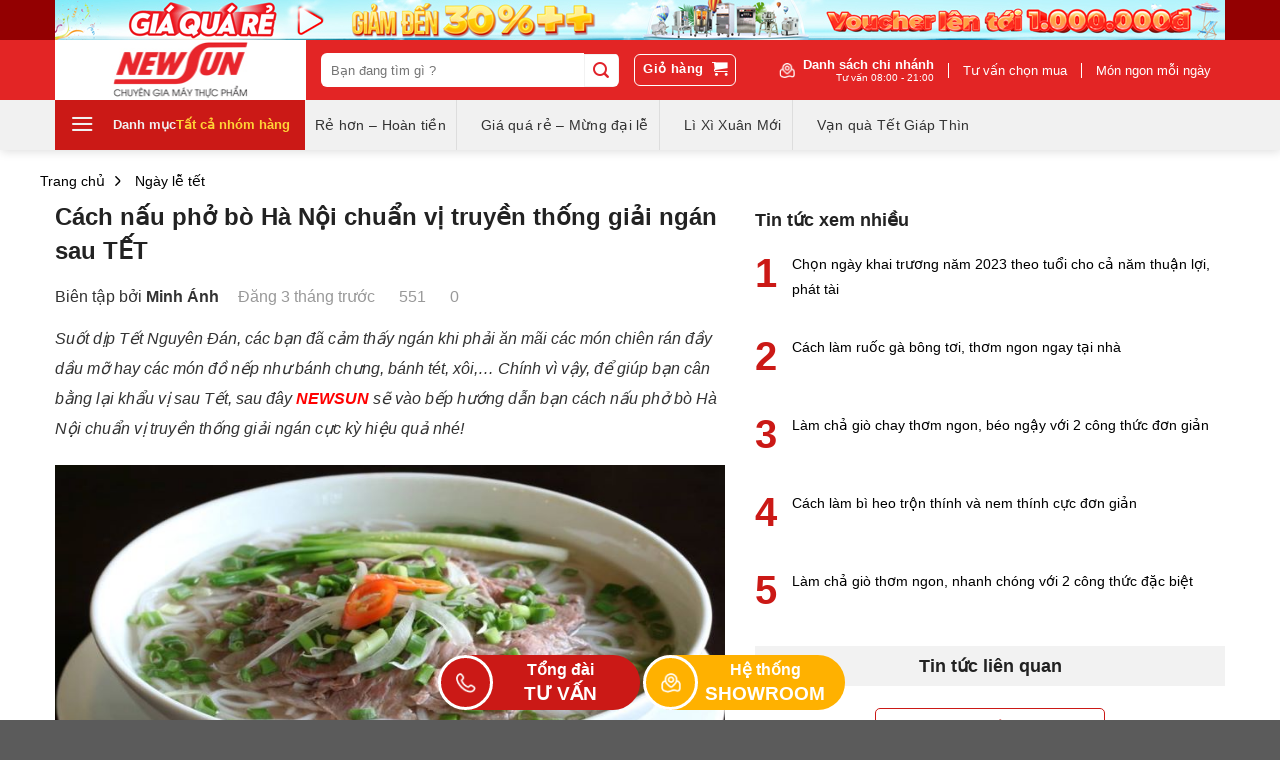

--- FILE ---
content_type: text/html; charset=UTF-8
request_url: https://dienmaythucpham.com/vao-bep/cach-nau-pho-bo-ha-noi-chuan-vi-truyen-thong/
body_size: 41448
content:

<!DOCTYPE html>
<html lang="vi" prefix="og: https://ogp.me/ns#" class="loading-site no-js">
<head>
	<meta charset="UTF-8" />
	<link rel="profile" href="http://gmpg.org/xfn/11" />
	<link rel="pingback" href="https://dienmaythucpham.com/xmlrpc.php" />
  

	<script>(function(html){html.className = html.className.replace(/\bno-js\b/,'js')})(document.documentElement);</script>
<meta name="viewport" content="width=device-width, initial-scale=1" />
<!-- Tối ưu hóa công cụ tìm kiếm bởi Rank Math PRO - https://rankmath.com/ -->
<title>Cách nấu phở bò Hà Nội chuẩn vị truyền thống giải ngán sau TẾT</title>
<meta name="description" content="Để giúp bạn cân bằng lại khẩu vị sau Tết, sau đây NEWSUN sẽ vào bếp hướng dẫn bạn cách nấu phở bò Hà Nội chuẩn vị truyền thống giải ngán..."/>
<meta name="robots" content="follow, index, max-snippet:-1, max-video-preview:-1, max-image-preview:large"/>
<link rel="canonical" href="https://dienmaythucpham.com/vao-bep/cach-nau-pho-bo-ha-noi-chuan-vi-truyen-thong/" />
<meta property="og:locale" content="vi_VN" />
<meta property="og:type" content="article" />
<meta property="og:title" content="Cách nấu phở bò Hà Nội chuẩn vị truyền thống giải ngán sau TẾT" />
<meta property="og:description" content="Để giúp bạn cân bằng lại khẩu vị sau Tết, sau đây NEWSUN sẽ vào bếp hướng dẫn bạn cách nấu phở bò Hà Nội chuẩn vị truyền thống giải ngán..." />
<meta property="og:url" content="https://dienmaythucpham.com/vao-bep/cach-nau-pho-bo-ha-noi-chuan-vi-truyen-thong/" />
<meta property="og:site_name" content="Điện máy thực phẩm NEWSUN" />
<meta property="og:updated_time" content="2022-12-22T07:56:02+07:00" />
<meta property="og:image" content="https://dienmaythucpham.com/wp-content/uploads/2022/12/cach-nau-pho-ha-noi-1.jpg" />
<meta property="og:image:secure_url" content="https://dienmaythucpham.com/wp-content/uploads/2022/12/cach-nau-pho-ha-noi-1.jpg" />
<meta property="og:image:width" content="780" />
<meta property="og:image:height" content="433" />
<meta property="og:image:alt" content="Cách nấu phở bò Hà Nội" />
<meta property="og:image:type" content="image/jpeg" />
<meta name="twitter:card" content="summary_large_image" />
<meta name="twitter:title" content="Cách nấu phở bò Hà Nội chuẩn vị truyền thống giải ngán sau TẾT" />
<meta name="twitter:description" content="Để giúp bạn cân bằng lại khẩu vị sau Tết, sau đây NEWSUN sẽ vào bếp hướng dẫn bạn cách nấu phở bò Hà Nội chuẩn vị truyền thống giải ngán..." />
<meta name="twitter:image" content="https://dienmaythucpham.com/wp-content/uploads/2022/12/cach-nau-pho-ha-noi-1.jpg" />
<script type="application/ld+json" class="rank-math-schema-pro">{"@context":"https://schema.org","@graph":[{"@type":"BreadcrumbList","@id":"https://dienmaythucpham.com/vao-bep/cach-nau-pho-bo-ha-noi-chuan-vi-truyen-thong/#breadcrumb","itemListElement":[{"@type":"ListItem","position":"1","item":{"@id":"https://dienmaythucpham.com","name":"Trang ch\u1ee7"}},{"@type":"ListItem","position":"2","item":{"@id":"https://dienmaythucpham.com/vao-bep/cach-nau-pho-bo-ha-noi-chuan-vi-truyen-thong/","name":"C\u00e1ch n\u1ea5u ph\u1edf b\u00f2 H\u00e0 N\u1ed9i chu\u1ea9n v\u1ecb truy\u1ec1n th\u1ed1ng gi\u1ea3i ng\u00e1n sau T\u1ebeT"}}]}]}</script>
<!-- /Plugin SEO WordPress Rank Math -->

<link rel='dns-prefetch' href='//cdn.jsdelivr.net' />
<link rel='prefetch' href='https://dienmaythucpham.com/wp-content/themes/flatsome/assets/js/chunk.countup.js?ver=3.16.8' />
<link rel='prefetch' href='https://dienmaythucpham.com/wp-content/themes/flatsome/assets/js/chunk.sticky-sidebar.js?ver=3.16.8' />
<link rel='prefetch' href='https://dienmaythucpham.com/wp-content/themes/flatsome/assets/js/chunk.tooltips.js?ver=3.16.8' />
<link rel='prefetch' href='https://dienmaythucpham.com/wp-content/themes/flatsome/assets/js/chunk.vendors-popups.js?ver=3.16.8' />
<link rel='prefetch' href='https://dienmaythucpham.com/wp-content/themes/flatsome/assets/js/chunk.vendors-slider.js?ver=3.16.8' />
<link rel="alternate" type="application/rss+xml" title="Dòng thông tin Điện máy thực phẩm Newsun &raquo;" href="https://dienmaythucpham.com/feed/" />
<link rel="alternate" type="application/rss+xml" title="Điện máy thực phẩm Newsun &raquo; Dòng bình luận" href="https://dienmaythucpham.com/comments/feed/" />
<link rel="alternate" type="application/rss+xml" title="Điện máy thực phẩm Newsun &raquo; Cách nấu phở bò Hà Nội chuẩn vị truyền thống giải ngán sau TẾT Dòng bình luận" href="https://dienmaythucpham.com/vao-bep/cach-nau-pho-bo-ha-noi-chuan-vi-truyen-thong/feed/" />
<style id='wp-block-library-inline-css' type='text/css'>
:root{--wp-admin-theme-color:#007cba;--wp-admin-theme-color--rgb:0,124,186;--wp-admin-theme-color-darker-10:#006ba1;--wp-admin-theme-color-darker-10--rgb:0,107,161;--wp-admin-theme-color-darker-20:#005a87;--wp-admin-theme-color-darker-20--rgb:0,90,135;--wp-admin-border-width-focus:2px;--wp-block-synced-color:#7a00df;--wp-block-synced-color--rgb:122,0,223;--wp-bound-block-color:var(--wp-block-synced-color)}@media (min-resolution:192dpi){:root{--wp-admin-border-width-focus:1.5px}}.wp-element-button{cursor:pointer}:root{--wp--preset--font-size--normal:16px;--wp--preset--font-size--huge:42px}:root .has-very-light-gray-background-color{background-color:#eee}:root .has-very-dark-gray-background-color{background-color:#313131}:root .has-very-light-gray-color{color:#eee}:root .has-very-dark-gray-color{color:#313131}:root .has-vivid-green-cyan-to-vivid-cyan-blue-gradient-background{background:linear-gradient(135deg,#00d084,#0693e3)}:root .has-purple-crush-gradient-background{background:linear-gradient(135deg,#34e2e4,#4721fb 50%,#ab1dfe)}:root .has-hazy-dawn-gradient-background{background:linear-gradient(135deg,#faaca8,#dad0ec)}:root .has-subdued-olive-gradient-background{background:linear-gradient(135deg,#fafae1,#67a671)}:root .has-atomic-cream-gradient-background{background:linear-gradient(135deg,#fdd79a,#004a59)}:root .has-nightshade-gradient-background{background:linear-gradient(135deg,#330968,#31cdcf)}:root .has-midnight-gradient-background{background:linear-gradient(135deg,#020381,#2874fc)}.has-regular-font-size{font-size:1em}.has-larger-font-size{font-size:2.625em}.has-normal-font-size{font-size:var(--wp--preset--font-size--normal)}.has-huge-font-size{font-size:var(--wp--preset--font-size--huge)}.has-text-align-center{text-align:center}.has-text-align-left{text-align:left}.has-text-align-right{text-align:right}#end-resizable-editor-section{display:none}.aligncenter{clear:both}.items-justified-left{justify-content:flex-start}.items-justified-center{justify-content:center}.items-justified-right{justify-content:flex-end}.items-justified-space-between{justify-content:space-between}.screen-reader-text{border:0;clip:rect(1px,1px,1px,1px);clip-path:inset(50%);height:1px;margin:-1px;overflow:hidden;padding:0;position:absolute;width:1px;word-wrap:normal!important}.screen-reader-text:focus{background-color:#ddd;clip:auto!important;clip-path:none;color:#444;display:block;font-size:1em;height:auto;left:5px;line-height:normal;padding:15px 23px 14px;text-decoration:none;top:5px;width:auto;z-index:100000}html :where(.has-border-color){border-style:solid}html :where([style*=border-top-color]){border-top-style:solid}html :where([style*=border-right-color]){border-right-style:solid}html :where([style*=border-bottom-color]){border-bottom-style:solid}html :where([style*=border-left-color]){border-left-style:solid}html :where([style*=border-width]){border-style:solid}html :where([style*=border-top-width]){border-top-style:solid}html :where([style*=border-right-width]){border-right-style:solid}html :where([style*=border-bottom-width]){border-bottom-style:solid}html :where([style*=border-left-width]){border-left-style:solid}html :where(img[class*=wp-image-]){height:auto;max-width:100%}:where(figure){margin:0 0 1em}html :where(.is-position-sticky){--wp-admin--admin-bar--position-offset:var(--wp-admin--admin-bar--height,0px)}@media screen and (max-width:600px){html :where(.is-position-sticky){--wp-admin--admin-bar--position-offset:0px}}
</style>
<style id='classic-theme-styles-inline-css' type='text/css'>
/*! This file is auto-generated */
.wp-block-button__link{color:#fff;background-color:#32373c;border-radius:9999px;box-shadow:none;text-decoration:none;padding:calc(.667em + 2px) calc(1.333em + 2px);font-size:1.125em}.wp-block-file__button{background:#32373c;color:#fff;text-decoration:none}
</style>
<style id='woocommerce-inline-inline-css' type='text/css'>
.woocommerce form .form-row .required { visibility: visible; }
</style>
<link rel='stylesheet' id='wpo_min-header-0-css' href='https://dienmaythucpham.com/wp-content/cache/wpo-minify/1750222864/assets/wpo-minify-header-contact-form-71745226743.min.css' type='text/css' media='all' />
<link rel='stylesheet' id='toc-screen-css' href='https://dienmaythucpham.com/wp-content/plugins/table-of-contents-plus/screen.min.css' type='text/css' media='all' />
<link rel='stylesheet' id='wpo_min-header-2-css' href='https://dienmaythucpham.com/wp-content/cache/wpo-minify/1750222864/assets/wpo-minify-header-yith-wcan-shortcodes1745227150.min.css' type='text/css' media='all' />
<link rel='stylesheet' id='wpo_min-header-3-css' href='https://dienmaythucpham.com/wp-content/cache/wpo-minify/1750222864/assets/wpo-minify-header-brands-styles1745373579.min.css' type='text/css' media='all' />
<link rel='stylesheet' id='wpo_min-header-4-css' href='https://dienmaythucpham.com/wp-content/cache/wpo-minify/1750222864/assets/wpo-minify-header-flatsome-swatches-frontend1704213412.min.css' type='text/css' media='all' />
<link rel='stylesheet' id='wpo_min-header-5-css' href='https://dienmaythucpham.com/wp-content/cache/wpo-minify/1750222864/assets/wpo-minify-header-flatsome-main1704213410.min.css' type='text/css' media='all' />
<link rel='stylesheet' id='wpo_min-header-6-css' href='https://dienmaythucpham.com/wp-content/cache/wpo-minify/1750222864/assets/wpo-minify-header-flatsome-shop1704213410.min.css' type='text/css' media='all' />
<link rel='stylesheet' id='wpo_min-header-7-css' href='https://dienmaythucpham.com/wp-content/cache/wpo-minify/1750222864/assets/wpo-minify-header-flatsome-style1706774924.min.css' type='text/css' media='all' />
<link rel='stylesheet' id='wpo_min-header-8-css' href='https://dienmaythucpham.com/wp-content/cache/wpo-minify/1750222864/assets/wpo-minify-header-main-css1704213426.min.css' type='text/css' media='all' />
<script type="text/javascript" src="https://dienmaythucpham.com/wp-includes/js/jquery/jquery.min.js" id="jquery-core-js"></script>
<script type="text/javascript" src="https://dienmaythucpham.com/wp-includes/js/jquery/jquery-migrate.min.js" id="jquery-migrate-js"></script>
<script type="text/javascript" src="https://dienmaythucpham.com/wp-content/plugins/woocommerce/assets/js/jquery-blockui/jquery.blockUI.min.js" id="jquery-blockui-js" defer="defer" data-wp-strategy="defer"></script>
<script type="text/javascript" id="wc-add-to-cart-js-extra">
/* <![CDATA[ */
var wc_add_to_cart_params = {"ajax_url":"\/wp-admin\/admin-ajax.php","wc_ajax_url":"\/?wc-ajax=%%endpoint%%","i18n_view_cart":"Xem gi\u1ecf h\u00e0ng","cart_url":"https:\/\/dienmaythucpham.com\/cart\/","is_cart":"","cart_redirect_after_add":"no"};
/* ]]> */
</script>
<script type="text/javascript" src="https://dienmaythucpham.com/wp-content/plugins/woocommerce/assets/js/frontend/add-to-cart.min.js" id="wc-add-to-cart-js" defer="defer" data-wp-strategy="defer"></script>
<script type="text/javascript" src="https://dienmaythucpham.com/wp-content/plugins/woocommerce/assets/js/js-cookie/js.cookie.min.js" id="js-cookie-js" defer="defer" data-wp-strategy="defer"></script>
<script type="text/javascript" id="woocommerce-js-extra">
/* <![CDATA[ */
var woocommerce_params = {"ajax_url":"\/wp-admin\/admin-ajax.php","wc_ajax_url":"\/?wc-ajax=%%endpoint%%","i18n_password_show":"Hi\u1ec3n th\u1ecb m\u1eadt kh\u1ea9u","i18n_password_hide":"\u1ea8n m\u1eadt kh\u1ea9u"};
/* ]]> */
</script>
<script type="text/javascript" src="https://dienmaythucpham.com/wp-content/plugins/woocommerce/assets/js/frontend/woocommerce.min.js" id="woocommerce-js" defer="defer" data-wp-strategy="defer"></script>
<script type="text/javascript" id="wpo_min-header-6-js-extra">
/* <![CDATA[ */
var my_ajax_object = {"ajaxurl":"https:\/\/dienmaythucpham.com\/wp-admin\/admin-ajax.php"};
/* ]]> */
</script>
<script type="text/javascript" src="https://dienmaythucpham.com/wp-content/cache/wpo-minify/1750222864/assets/wpo-minify-header-main-js1704969624.min.js" id="wpo_min-header-6-js"></script>
<link rel="https://api.w.org/" href="https://dienmaythucpham.com/wp-json/" /><link rel="alternate" title="JSON" type="application/json" href="https://dienmaythucpham.com/wp-json/wp/v2/vao_bep/31013" /><link rel="EditURI" type="application/rsd+xml" title="RSD" href="https://dienmaythucpham.com/xmlrpc.php?rsd" />

<link rel='shortlink' href='https://dienmaythucpham.com/?p=31013' />
<link rel="alternate" title="oNhúng (JSON)" type="application/json+oembed" href="https://dienmaythucpham.com/wp-json/oembed/1.0/embed?url=https%3A%2F%2Fdienmaythucpham.com%2Fvao-bep%2Fcach-nau-pho-bo-ha-noi-chuan-vi-truyen-thong%2F" />
<link rel="alternate" title="oNhúng (XML)" type="text/xml+oembed" href="https://dienmaythucpham.com/wp-json/oembed/1.0/embed?url=https%3A%2F%2Fdienmaythucpham.com%2Fvao-bep%2Fcach-nau-pho-bo-ha-noi-chuan-vi-truyen-thong%2F&#038;format=xml" />
<meta name="google-site-verification" content="QdfPt1v-X9ie_wEyptjbwUpwE_ylQTVEAc0GApjhLAI" />
<!-- Google tag (gtag.js) -->
<script async src="https://www.googletagmanager.com/gtag/js?id=G-Q46WK33P6P"></script>
<script>
  window.dataLayer = window.dataLayer || [];
  function gtag(){dataLayer.push(arguments);}
  gtag('js', new Date());

  gtag('config', 'G-Q46WK33P6P');
</script>
<link rel="stylesheet" href="https://cdnjs.cloudflare.com/ajax/libs/OwlCarousel2/2.3.4/assets/owl.carousel.css" integrity="sha512-UTNP5BXLIptsaj5WdKFrkFov94lDx+eBvbKyoe1YAfjeRPC+gT5kyZ10kOHCfNZqEui1sxmqvodNUx3KbuYI/A==" crossorigin="anonymous" referrerpolicy="no-referrer" />


<!-- Meta Pixel Code -->
<script>
  !function(f,b,e,v,n,t,s)
  {if(f.fbq)return;n=f.fbq=function(){n.callMethod?
  n.callMethod.apply(n,arguments):n.queue.push(arguments)};
  if(!f._fbq)f._fbq=n;n.push=n;n.loaded=!0;n.version='2.0';
  n.queue=[];t=b.createElement(e);t.async=!0;
  t.src=v;s=b.getElementsByTagName(e)[0];
  s.parentNode.insertBefore(t,s)}(window, document,'script',
  'https://connect.facebook.net/en_US/fbevents.js');
  fbq('init', '555993076005241');
  fbq('track', 'PageView');
</script>
<noscript><img height="1" width="1" style="display:none"
  src="https://www.facebook.com/tr?id=555993076005241&ev=PageView&noscript=1"
/></noscript>
<!-- End Meta Pixel Code -->


<!-- TikTok Pixel Code Start -->
<script>
!function (w, d, t) {
  w.TiktokAnalyticsObject=t;var ttq=w[t]=w[t]||[];ttq.methods=["page","track","identify","instances","debug","on","off","once","ready","alias","group","enableCookie","disableCookie","holdConsent","revokeConsent","grantConsent"],ttq.setAndDefer=function(t,e){t[e]=function(){t.push([e].concat(Array.prototype.slice.call(arguments,0)))}};for(var i=0;i<ttq.methods.length;i++)ttq.setAndDefer(ttq,ttq.methods[i]);ttq.instance=function(t){for(
var e=ttq._i[t]||[],n=0;n<ttq.methods.length;n++)ttq.setAndDefer(e,ttq.methods[n]);return e},ttq.load=function(e,n){var r="https://analytics.tiktok.com/i18n/pixel/events.js",o=n&&n.partner;ttq._i=ttq._i||{},ttq._i[e]=[],ttq._i[e]._u=r,ttq._t=ttq._t||{},ttq._t[e]=+new Date,ttq._o=ttq._o||{},ttq._o[e]=n||{};n=document.createElement("script")
;n.type="text/javascript",n.async=!0,n.src=r+"?sdkid="+e+"&lib="+t;e=document.getElementsByTagName("script")[0];e.parentNode.insertBefore(n,e)};


  ttq.load('CQCT5CJC77UEVQNL4K00');
  ttq.page();
}(window, document, 'ttq');
</script>
<!-- TikTok Pixel Code End --> 	<noscript><style>.woocommerce-product-gallery{ opacity: 1 !important; }</style></noscript>
	<link rel="icon" href="https://dienmaythucpham.com/wp-content/uploads/2022/03/Untitled-1-100x100.png" sizes="32x32" />
<link rel="icon" href="https://dienmaythucpham.com/wp-content/uploads/2022/03/Untitled-1-200x200.png" sizes="192x192" />
<link rel="apple-touch-icon" href="https://dienmaythucpham.com/wp-content/uploads/2022/03/Untitled-1-200x200.png" />
<meta name="msapplication-TileImage" content="https://dienmaythucpham.com/wp-content/uploads/2022/03/Untitled-1-300x300.png" />
        <link rel="dns-prefetch" href="//fonts.googleapis.com">
        <link rel="dns-prefetch" href="//www.google-analytics.com">
        <link rel="dns-prefetch" href="//www.googletagmanager.com">
        <link rel="dns-prefetch" href="//cdnjs.cloudflare.com">
        <link rel="dns-prefetch" href="//wmaps.googleapis.com">
        <link rel="dns-prefetch" href="//youtube.com">
        <link rel="dns-prefetch" href="//connect.facebook.net">
        <link rel="dns-prefetch" href="//stats.wp.com">
        <link rel="dns-prefetch" href="//pixel.wp.com">
        <link rel="dns-prefetch" href="//i0.wp.com">
        <link rel="dns-prefetch" href="//i1.wp.com">
        <link rel="dns-prefetch" href="//i2.wp.com">
        <link rel="dns-prefetch" href="//s.gravatar.com">
        <link rel="dns-prefetch" href="//0.gravatar.com">
        <link rel="dns-prefetch" href="//1.gravatar.com">
        <link rel="dns-prefetch" href="//2.gravatar.com">
        <link rel="dns-prefetch" href="//www.facebook.com">
        <link rel="dns-prefetch" href="//static.xx.fbcdn.net">
    <style id="custom-css" type="text/css">:root {--primary-color: #cb1916;}.container-width, .full-width .ubermenu-nav, .container, .row{max-width: 1200px}.row.row-collapse{max-width: 1170px}.row.row-small{max-width: 1192.5px}.row.row-large{max-width: 1230px}.header-main{height: 60px}#logo img{max-height: 60px}#logo{width:251px;}.header-bottom{min-height: 50px}.header-top{min-height: 30px}.transparent .header-main{height: 90px}.transparent #logo img{max-height: 90px}.has-transparent + .page-title:first-of-type,.has-transparent + #main > .page-title,.has-transparent + #main > div > .page-title,.has-transparent + #main .page-header-wrapper:first-of-type .page-title{padding-top: 170px;}.header.show-on-scroll,.stuck .header-main{height:70px!important}.stuck #logo img{max-height: 70px!important}.search-form{ width: 65%;}.header-bg-color {background-color: #e32525}.header-bottom {background-color: #f1f1f1}.header-bottom-nav > li > a{line-height: 16px }@media (max-width: 549px) {.header-main{height: 50px}#logo img{max-height: 50px}}.header-top{background-color:#930001!important;}/* Color */.accordion-title.active, .has-icon-bg .icon .icon-inner,.logo a, .primary.is-underline, .primary.is-link, .badge-outline .badge-inner, .nav-outline > li.active> a,.nav-outline >li.active > a, .cart-icon strong,[data-color='primary'], .is-outline.primary{color: #cb1916;}/* Color !important */[data-text-color="primary"]{color: #cb1916!important;}/* Background Color */[data-text-bg="primary"]{background-color: #cb1916;}/* Background */.scroll-to-bullets a,.featured-title, .label-new.menu-item > a:after, .nav-pagination > li > .current,.nav-pagination > li > span:hover,.nav-pagination > li > a:hover,.has-hover:hover .badge-outline .badge-inner,button[type="submit"], .button.wc-forward:not(.checkout):not(.checkout-button), .button.submit-button, .button.primary:not(.is-outline),.featured-table .title,.is-outline:hover, .has-icon:hover .icon-label,.nav-dropdown-bold .nav-column li > a:hover, .nav-dropdown.nav-dropdown-bold > li > a:hover, .nav-dropdown-bold.dark .nav-column li > a:hover, .nav-dropdown.nav-dropdown-bold.dark > li > a:hover, .header-vertical-menu__opener ,.is-outline:hover, .tagcloud a:hover,.grid-tools a, input[type='submit']:not(.is-form), .box-badge:hover .box-text, input.button.alt,.nav-box > li > a:hover,.nav-box > li.active > a,.nav-pills > li.active > a ,.current-dropdown .cart-icon strong, .cart-icon:hover strong, .nav-line-bottom > li > a:before, .nav-line-grow > li > a:before, .nav-line > li > a:before,.banner, .header-top, .slider-nav-circle .flickity-prev-next-button:hover svg, .slider-nav-circle .flickity-prev-next-button:hover .arrow, .primary.is-outline:hover, .button.primary:not(.is-outline), input[type='submit'].primary, input[type='submit'].primary, input[type='reset'].button, input[type='button'].primary, .badge-inner{background-color: #cb1916;}/* Border */.nav-vertical.nav-tabs > li.active > a,.scroll-to-bullets a.active,.nav-pagination > li > .current,.nav-pagination > li > span:hover,.nav-pagination > li > a:hover,.has-hover:hover .badge-outline .badge-inner,.accordion-title.active,.featured-table,.is-outline:hover, .tagcloud a:hover,blockquote, .has-border, .cart-icon strong:after,.cart-icon strong,.blockUI:before, .processing:before,.loading-spin, .slider-nav-circle .flickity-prev-next-button:hover svg, .slider-nav-circle .flickity-prev-next-button:hover .arrow, .primary.is-outline:hover{border-color: #cb1916}.nav-tabs > li.active > a{border-top-color: #cb1916}.widget_shopping_cart_content .blockUI.blockOverlay:before { border-left-color: #cb1916 }.woocommerce-checkout-review-order .blockUI.blockOverlay:before { border-left-color: #cb1916 }/* Fill */.slider .flickity-prev-next-button:hover svg,.slider .flickity-prev-next-button:hover .arrow{fill: #cb1916;}/* Focus */.primary:focus-visible, .submit-button:focus-visible, button[type="submit"]:focus-visible { outline-color: #cb1916!important; }/* Background Color */[data-icon-label]:after, .secondary.is-underline:hover,.secondary.is-outline:hover,.icon-label,.button.secondary:not(.is-outline),.button.alt:not(.is-outline), .badge-inner.on-sale, .button.checkout, .single_add_to_cart_button, .current .breadcrumb-step{ background-color:#b41512; }[data-text-bg="secondary"]{background-color: #b41512;}/* Color */.secondary.is-underline,.secondary.is-link, .secondary.is-outline,.stars a.active, .star-rating:before, .woocommerce-page .star-rating:before,.star-rating span:before, .color-secondary{color: #b41512}/* Color !important */[data-text-color="secondary"]{color: #b41512!important;}/* Border */.secondary.is-outline:hover{border-color:#b41512}/* Focus */.secondary:focus-visible, .alt:focus-visible { outline-color: #b41512!important; }body{color: #333333}h1,h2,h3,h4,h5,h6,.heading-font{color: #222222;}.breadcrumbs{text-transform: none;}button,.button{text-transform: none;}.nav > li > a, .links > li > a{text-transform: none;}.section-title span{text-transform: none;}h3.widget-title,span.widget-title{text-transform: none;}a{color: #0285ff;}a:hover{color: #da1515;}.tagcloud a:hover{border-color: #da1515;background-color: #da1515;}@media screen and (min-width: 550px){.products .box-vertical .box-image{min-width: 0px!important;width: 0px!important;}}.nav-vertical-fly-out > li + li {border-top-width: 1px; border-top-style: solid;}/* Custom CSS */.devvn_readmore_taxonomy_flatsome {left: 0;}.contact_footer_main {z-index: 10;}td a {color: #1e68c5;text-decoration: underline;}.directlink-btn{display: none !important;}.header__mobile .qc {display: flex;width: calc(100% - 119px);padding-left: 0;background: url(https://dienmaythucpham.com/wp-content/uploads/2024/03/top-mobile.jpg)no-repeat;background-size: 100%;}.header-vertical-menu__fly-out .sub-menu .ux-menu {display: flex;flex-direction: column;flex-wrap: wrap;}.header-vertical-menu__fly-out .sub-menu .ux-menu {display: flex;flex-direction: column;flex-wrap: wrap;}.header-vertical-menu__fly-out .sub-menu .ux-menu .menu-item {width: 100%;max-width: 100%;}.header-vertical-menu__fly-out .sub-menu .ux-menu .ux-menu-title {width: 100%;max-width: 100%;color: #ca1b17;font-size: 15px;display: block;min-height: initial;}.header-vertical-menu__fly-out .sub-menu .ux-menu .menu-item .ux-menu-link__link {padding: 6px 0 !important;color: #333 !important;min-height: initial;}.header-vertical-menu__fly-out .sub-menu .ux-menu .menu-item .ux-menu-link__link span {position: relative;padding-left: 12px;}.menuheader h3 {color: #ca1b17;font-size: 17px;display: block;min-height: initial;}.in-dam .ux-menu-link__text {width: 100%;max-width: 100%;color:#ca1b17;font-weight:600;font-size:14px;border-bottom: 1px solid #ebebeb;line-height: 30px;} .header-vertical-menu__fly-out .sub-menu .ux-menu .menu-item .ux-menu-link__link span:before {content: none;width: 6px;height: 6px;border-radius: 100%;background: #666;display: inline-block;position: absolute;left: 0;top: 5px;}.header-vertical-menu__fly-out .sub-menu .ux-menu .menu-item .ux-menu-link__link span {position: relative;padding-left: 0px;}/* Custom CSS Tablet */@media (max-width: 849px){#top-bar .container {padding: 0;}.searchform .search-field {height: 34px;}.searchform .button.icon {margin: 0;height: 34px;min-height: 34px;line-height: 34px;}.nav-icon > a{display: flex;flex-direction: column;padding: 0;}.mobile-nav .cart-item {border-left: 1px solid #F58D8D;border-right: 1px solid #F58D8D;padding: 0 6px;} .nav-icon > a i {color: #fff !important;font-size: 18px !important; }.nav-icon > a .menu-title{display: block !important;font-size: 10px;text-transform: none;color: #fff;margin: 0;}.section__slider .col.large-3 {display: none;}.section__slider .col.large-9 {flex-basis: 100%;max-width: 100%;padding: 0;}.section__left__right .woocommerce-tabs {width: 100%;padding: 0;}.section__left__right .box__right__new {width: 100%;padding: 0;}.product-info {padding-bottom: 0;padding-top: 20px;}.summary-inner .variations_form label {margin: 0 0 15px 0;}.tab-panels .entry-content p ,.tab-panels .entry-content li {line-height: 24px;}.header-main li.html.custom {display: inline-block !important;}.nav-menu-thead .item-address a {color: #fff !important; font-size: 10px;}.mobile-nav a.chinhanh__chinhanh {display: flex;flex-direction: column;color: #fff !important;font-size: 10px;}.header-main .cart-item a {border: 0;color: #fff !important;font-weight: 400;}.cart-item a {display: flex !important;flex-direction: column-reverse;background: transparent;font-size: 10px !important;}}/* Custom CSS Mobile */@media (max-width: 549px){.category-page-row {padding-top: 15px;}.box__filter {display: flex;gap: 10px;margin-bottom: 20px;overflow-x: auto;overflow-y: hidden;}.box__filter .icon-filter {line-height: 32px;font-size: 14px;}.box__filter.yith-wcan-dropdown {display: none;}.box__filter .filter-items {display: block !important;font-size: 14px;text-align: left;border: 1px solid #ccc;border-radius: 5px;padding: 0 10px !important;}.box__filter .filter-items .filter-item {padding: 0 10px;font-size: 14px;text-align: center;}#logo {display: none;}.product-footer .tab-panels {padding: 10px;}.section__slider .img-inner {/*padding-top: 145px !important;*/}.title__home .section-title a {font-size: 13px;}.title__home .section-title .section-title-main {min-width: initial;}.box__products { min-height: 290px;}.monngonmoingay__widget.col.post-item {max-width: 50%;}.monngonmoingay__widget {height: 190px;}.row-main > .large-12 {padding-bottom: 0;}.product-main {padding-top: 20px;}.product-gallery .product-thumbnails .col a img {height: 70px;}.woocommerce-product-gallery__wrapper iframe {height: 215px;}.woocommerce-product-gallery__wrapper {height: 215px;}.product-gallery .woocommerce-product-gallery__wrapper .woocommerce-product-gallery__image a img {max-height: 215px;}.swatches-select.swatches-on-single .wd-swatch.swatch-on-single {font-size: 13px !important;}.row-main-single-post .col{padding: 0;}.shop-archive-breadcrum.single-post-breadcrum {padding:10px 0;}.row-main-archive-blog .col-nav {padding: 0;}.main-nav-sub-category {margin: 0 !important;}.main-nav-sub-category .title-nav-sub.active {padding: 10px;}.term-description table td {padding: 5px !important;font-size: 14px;line-height: 23px;}.term-description {font-size: 16px;line-height: 27px;}.category-page-row .col.large-12 {padding: 0 5px;}.tab-panels iframe {width: 100% !important;height: 180px !important;}.header__mobile a.qc img {min-height: 48px;width: 100%;object-fit: contain;opacity: 0;visibility: hidden;}.yith-wcan-filters .yith-wcan-filter .yith-wcan-dropdown {display: none !important;}.yith-wcan-filters {margin-bottom: 0;}.box__filter .icon-filter {text-align: center;}.box__filter .filter-items {margin-bottom: 0;}.shop-filter-item {line-height: 34px;}}.label-new.menu-item > a:after{content:"New";}.label-hot.menu-item > a:after{content:"Hot";}.label-sale.menu-item > a:after{content:"Sale";}.label-popular.menu-item > a:after{content:"Popular";}</style><style id="flatsome-swatches-css" type="text/css"></style><style id="kirki-inline-styles"></style></head>

<body class="vao_bep-template-default single single-vao_bep postid-31013 theme-flatsome woocommerce-no-js yith-wcan-free header-shadow lightbox nav-dropdown-has-arrow nav-dropdown-has-shadow nav-dropdown-has-border">


<a class="skip-link screen-reader-text" href="#main">Skip to content</a>

<div id="wrapper">

	
	<header id="header" class="header ">
		<div class="header-wrapper">
			<div id="top-bar" class="header-top hide-for-sticky nav-dark">
    <div class="flex-row container">
      <div class="flex-col hide-for-medium flex-left">
          <ul class="nav nav-left medium-nav-center nav-small  nav-divided">
              <li class="html custom html_topbar_left"><img src="https://dienmaythucpham.com/wp-content/uploads/2024/03/top-web.jpg" width="1200" height="40"></li>          </ul>
      </div>

      <div class="flex-col hide-for-medium flex-center">
          <ul class="nav nav-center nav-small  nav-divided">
                        </ul>
      </div>

      <div class="flex-col hide-for-medium flex-right">
         <ul class="nav top-bar-nav nav-right nav-small  nav-divided">
                        </ul>
      </div>

            <div class="flex-col show-for-medium flex-grow">
          <ul class="nav nav-center nav-small mobile-nav  nav-divided">
              <li class="html custom html_nav_position_text_top"><div class="header__mobile">
<a class="logo" href="https://dienmaythucpham.com/"><img src="https://dienmaythucpham.com/wp-content/uploads/2023/04/file-logo-goc-1.png" width="120" height="48""></a>
<a class="qc" href="#"><img src="https://dienmaythucpham.com/wp-content/uploads/2024/03/top-mobile.jpg" width="271" height="48"></a>
</div></li>          </ul>
      </div>
      
    </div>
</div>
<div id="masthead" class="header-main hide-for-sticky">
      <div class="header-inner flex-row container logo-left medium-logo-center" role="navigation">

          <!-- Logo -->
          <div id="logo" class="flex-col logo">
            
<!-- Header logo -->
<a href="https://dienmaythucpham.com/" title="Điện máy thực phẩm Newsun - Điện máy thực phẩm Newsun" rel="home">
		<img width="250" height="60" src="https://dienmaythucpham.com/wp-content/uploads/2023/04/logo-newsun1-2.jpg" class="header_logo header-logo" alt="Điện máy thực phẩm Newsun"/><img  width="250" height="60" src="https://dienmaythucpham.com/wp-content/uploads/2023/04/logo-newsun1-2.jpg" class="header-logo-dark" alt="Điện máy thực phẩm Newsun"/></a>
          </div>

          <!-- Mobile Left Elements -->
          <div class="flex-col show-for-medium flex-left">
            <ul class="mobile-nav nav nav-left ">
              <li class="header-search-form search-form html relative has-icon">
	<div class="header-search-form-wrapper">
		<div class="searchform-wrapper ux-search-box relative is-normal"><form role="search" method="get" class="searchform" action="https://dienmaythucpham.com/">
	<div class="flex-row relative">
						<div class="flex-col flex-grow">
			<label class="screen-reader-text" for="woocommerce-product-search-field-0">Tìm kiếm:</label>
			<input type="search" id="woocommerce-product-search-field-0" class="search-field mb-0" placeholder="Bạn đang tìm gì ?" value="" name="s" />
			<input type="hidden" name="post_type" value="product" />
					</div>
		<div class="flex-col">
			<button type="submit" value="Tìm kiếm" class="ux-search-submit submit-button secondary button  icon mb-0" aria-label="Submit">
				<i class="icon-search" ></i>			</button>
		</div>
	</div>
	<div class="live-search-results text-left z-top"></div>
</form>
</div>	</div>
</li>
            </ul>
          </div>

          <!-- Left Elements -->
          <div class="flex-col hide-for-medium flex-left
            flex-grow">
            <ul class="header-nav header-nav-main nav nav-left  nav-uppercase" >
              <li class="header-search-form search-form html relative has-icon">
	<div class="header-search-form-wrapper">
		<div class="searchform-wrapper ux-search-box relative is-normal"><form role="search" method="get" class="searchform" action="https://dienmaythucpham.com/">
	<div class="flex-row relative">
						<div class="flex-col flex-grow">
			<label class="screen-reader-text" for="woocommerce-product-search-field-1">Tìm kiếm:</label>
			<input type="search" id="woocommerce-product-search-field-1" class="search-field mb-0" placeholder="Bạn đang tìm gì ?" value="" name="s" />
			<input type="hidden" name="post_type" value="product" />
					</div>
		<div class="flex-col">
			<button type="submit" value="Tìm kiếm" class="ux-search-submit submit-button secondary button  icon mb-0" aria-label="Submit">
				<i class="icon-search" ></i>			</button>
		</div>
	</div>
	<div class="live-search-results text-left z-top"></div>
</form>
</div>	</div>
</li>
<li class="cart-item has-icon">
<div class="header-button">
<a href="https://dienmaythucpham.com/cart/" title="Giỏ hàng" class="header-cart-link icon button circle is-outline is-small">


<span class="header-cart-title">
   Giỏ hàng     </span>

    <i class="icon-shopping-cart"
    data-icon-label="0">
  </i>
  </a>
</div>

</li>
            </ul>
          </div>

          <!-- Right Elements -->
          <div class="flex-col hide-for-medium flex-right">
            <ul class="header-nav header-nav-main nav nav-right  nav-uppercase">
              <li class="html custom html_topbar_right"><ul class="nav-menu-thead">
 	<li class="item-address"><a href="https://dienmaythucpham.com/chi-nhanh" target="_blank" rel="noopener">Danh sách chi nhánh <span class="tu-van">Tư vấn 08:00 - 21:00</span></a></li>
 	<li><a href="https://dienmaythucpham.com/tin-tuc">Tư vấn chọn mua</a></li>
 	<li><a href="https://dienmaythucpham.com/mon-ngon-moi-ngay">Món ngon mỗi ngày</a></li>
</ul></li>            </ul>
          </div>

          <!-- Mobile Right Elements -->
          <div class="flex-col show-for-medium flex-right">
            <ul class="mobile-nav nav nav-right ">
              <li class="html custom html_top_right_text"><a  href="https://dienmaythucpham.com/chi-nhanh" class="chinhanh__chinhanh"><img src="https://dienmaythucpham.com/wp-content/themes/flatsome-child/assets/images/icon-address.png">Chi nhánh</a></li><li class="cart-item has-icon">

<div class="header-button">      <a href="https://dienmaythucpham.com/cart/" title="Giỏ hàng" class="header-cart-link icon button circle is-outline is-small">
  
    <i class="icon-shopping-cart"
    data-icon-label="0">
  </i>
  </a>
</div>
</li>
<li class="nav-icon has-icon">
  		<a href="#" data-open="#main-menu" data-pos="left" data-bg="main-menu-overlay" data-color="" class="is-small" aria-label="Menu" aria-controls="main-menu" aria-expanded="false">

		  <i class="icon-menu" ></i>
		  <span class="menu-title uppercase hide-for-small">Menu</span>		</a>
	</li>
            </ul>
          </div>

      </div>

      </div>
<div id="wide-nav" class="header-bottom wide-nav hide-for-sticky flex-has-center hide-for-medium">
    <div class="flex-row container">

                        <div class="flex-col hide-for-medium flex-left">
                <ul class="nav header-nav header-bottom-nav nav-left  nav-uppercase">
                    
<li class="header-vertical-menu" role="navigation">
	<div class="header-vertical-menu__opener dark">
					<span class="header-vertical-menu__icon">
				<i class="icon-menu" ></i>			</span>
				<span class="header-vertical-menu__title">
							<span class="header-vertical-menu__tagline">Tất cả nhóm hàng</span>
						Danh mục		</span>
		<i class="icon-angle-down" ></i>	</div>
	<div class="header-vertical-menu__fly-out has-shadow">
		<div class="menu-categories-container"><ul id="menu-categories" class="ux-nav-vertical-menu nav-vertical-fly-out"><li id="menu-item-15506" class="menu-item menu-item-type-taxonomy menu-item-object-product_cat menu-item-15506 menu-item-design-custom-size menu-item-has-block has-dropdown has-icon-left"><a href="https://dienmaythucpham.com/thiet-bi-bep-nha-hang-ns/" class="nav-top-link" aria-expanded="false" aria-haspopup="menu"><img class="ux-menu-icon" width="20" height="20" src="https://dienmaythucpham.com/wp-content/uploads/2021/11/Group-24.png" alt="" />Thiết bị bếp nhà hàng<i class="icon-angle-down" ></i></a><div class="sub-menu nav-dropdown"><div class="row"  id="row-1859648297">


	<div id="col-1234116490" class="col medium-3 small-12 large-3"  >
				<div class="col-inner"  >
			
			

	<div class="ux-menu stack stack-col justify-start">
		

	<div class="ux-menu-link flex menu-item in-dam">
		<a class="ux-menu-link__link flex" href="https://dienmaythucpham.com/noi-nau-pho-bang-dien/"  >
						<span class="ux-menu-link__text">
				Nồi nấu phở			</span>
		</a>
	</div>
	

	<div class="ux-menu-link flex menu-item">
		<a class="ux-menu-link__link flex" href="https://dienmaythucpham.com/bo-noi-nau-pho-bang-dien/"  >
						<span class="ux-menu-link__text">
				Bộ nồi nấu phở bằng điện			</span>
		</a>
	</div>
	

	<div class="ux-menu-link flex menu-item">
		<a class="ux-menu-link__link flex" href="https://dienmaythucpham.com/noi-nau-pho-dien-viet-nam/"  >
						<span class="ux-menu-link__text">
				Nồi nấu phở điện Việt Nam			</span>
		</a>
	</div>
	

	<div class="ux-menu-link flex menu-item">
		<a class="ux-menu-link__link flex" href="https://dienmaythucpham.com/noi-nau-pho-dien-nhap-khau/"  >
						<span class="ux-menu-link__text">
				Nồi nấu phở điện nhập khẩu			</span>
		</a>
	</div>
	

	<div class="ux-menu-link flex menu-item">
		<a class="ux-menu-link__link flex" href="https://dienmaythucpham.com/phu-kien-noi-nau-pho/"  >
						<span class="ux-menu-link__text">
				Phụ kiện nồi nấu phở			</span>
		</a>
	</div>
	

	<div class="ux-menu-link flex menu-item in-dam">
		<a class="ux-menu-link__link flex" href="https://dienmaythucpham.com/may-cat-rau-cu/"  >
						<span class="ux-menu-link__text">
				Máy thái rau củ quả			</span>
		</a>
	</div>
	

	<div class="ux-menu-link flex menu-item">
		<a class="ux-menu-link__link flex" href="https://dienmaythucpham.com/may-thai-rau-cu-qua-da-nang/"  >
						<span class="ux-menu-link__text">
				Máy thái rau củ quả đa năng			</span>
		</a>
	</div>
	

	<div class="ux-menu-link flex menu-item">
		<a class="ux-menu-link__link flex" href="https://dienmaythucpham.com/may-thai-lat-hoa-cu-qua/"  >
						<span class="ux-menu-link__text">
				Máy thái lát rau củ quả			</span>
		</a>
	</div>
	

	<div class="ux-menu-link flex menu-item">
		<a class="ux-menu-link__link flex" href="https://dienmaythucpham.com/may-thai-rau-cu-qua-cong-nghiep/"  >
						<span class="ux-menu-link__text">
				Máy thái rau củ quả công nghiệp			</span>
		</a>
	</div>
	

	<div class="ux-menu-link flex menu-item in-dam">
		<a class="ux-menu-link__link flex" href="https://dienmaythucpham.com/bep-chien-ns/"  >
						<span class="ux-menu-link__text">
				Bếp chiên điện			</span>
		</a>
	</div>
	

	<div class="ux-menu-link flex menu-item">
		<a class="ux-menu-link__link flex" href="https://dienmaythucpham.com/bep-chien-tach-dau-ns/"  >
						<span class="ux-menu-link__text">
				Bếp chiên tách dầu			</span>
		</a>
	</div>
	

	<div class="ux-menu-link flex menu-item">
		<a class="ux-menu-link__link flex" href="https://dienmaythucpham.com/bep-chien-cong-nghiep/"  >
						<span class="ux-menu-link__text">
				Bếp chiên công nghiệp			</span>
		</a>
	</div>
	

	<div class="ux-menu-link flex menu-item">
		<a class="ux-menu-link__link flex" href="https://dienmaythucpham.com/bep-chien-nhung/"  >
						<span class="ux-menu-link__text">
				Bếp chiên nhúng			</span>
		</a>
	</div>
	

	<div class="ux-menu-link flex menu-item">
		<a class="ux-menu-link__link flex" href="https://dienmaythucpham.com/chao-chien-dau-dung-dien/"  >
						<span class="ux-menu-link__text">
				Chảo chiên dầu dùng điện			</span>
		</a>
	</div>
	


	</div>
	

		</div>
					</div>

	

	<div id="col-1444651336" class="col medium-3 small-12 large-3"  >
				<div class="col-inner"  >
			
			

	<div class="ux-menu stack stack-col justify-start">
		

	<div class="ux-menu-link flex menu-item in-dam">
		<a class="ux-menu-link__link flex" href="https://dienmaythucpham.com/tu-nau-com-cong-nghiep-ns/"  >
						<span class="ux-menu-link__text">
				Tủ nấu cơm công nghiệp			</span>
		</a>
	</div>
	

	<div class="ux-menu-link flex menu-item">
		<a class="ux-menu-link__link flex" href="https://dienmaythucpham.com/tu-nau-com-bang-dien/"  >
						<span class="ux-menu-link__text">
				Tủ nấu cơm bằng điện			</span>
		</a>
	</div>
	

	<div class="ux-menu-link flex menu-item">
		<a class="ux-menu-link__link flex" href="https://dienmaythucpham.com/tu-nau-com-bang-gas/"  >
						<span class="ux-menu-link__text">
				Tủ nấu cơm bằng Gas			</span>
		</a>
	</div>
	

	<div class="ux-menu-link flex menu-item">
		<a class="ux-menu-link__link flex" href="https://dienmaythucpham.com/tu-nau-com-bang-dien-va-gas/"  >
						<span class="ux-menu-link__text">
				Tủ nấu cơm bằng điện và Gas			</span>
		</a>
	</div>
	

	<div class="ux-menu-link flex menu-item">
		<a class="ux-menu-link__link flex" href="https://dienmaythucpham.com/phu-kien-tu-nau-com/"  >
						<span class="ux-menu-link__text">
				Phụ kiện tủ nấu cơm			</span>
		</a>
	</div>
	

	<div class="ux-menu-link flex menu-item in-dam">
		<a class="ux-menu-link__link flex" href="https://dienmaythucpham.com/noi-hap-dien/"  >
						<span class="ux-menu-link__text">
				Nồi hấp điện			</span>
		</a>
	</div>
	

	<div class="ux-menu-link flex menu-item">
		<a class="ux-menu-link__link flex" href="https://dienmaythucpham.com/noi-hap-com/"  >
						<span class="ux-menu-link__text">
				Nồi hấp cơm			</span>
		</a>
	</div>
	

	<div class="ux-menu-link flex menu-item">
		<a class="ux-menu-link__link flex" href="https://dienmaythucpham.com/noi-hap-banh-bao/"  >
						<span class="ux-menu-link__text">
				Nồi hấp bánh bao			</span>
		</a>
	</div>
	

	<div class="ux-menu-link flex menu-item">
		<a class="ux-menu-link__link flex" href="https://dienmaythucpham.com/noi-nau-xoi-bang-dien-ns/"  >
						<span class="ux-menu-link__text">
				Nồi nấu xôi bằng điện			</span>
		</a>
	</div>
	

	<div class="ux-menu-link flex menu-item in-dam">
		<a class="ux-menu-link__link flex" href="https://dienmaythucpham.com/may-rua-bat/"  >
						<span class="ux-menu-link__text">
				Máy rửa bát			</span>
		</a>
	</div>
	

	<div class="ux-menu-link flex menu-item">
		<a class="ux-menu-link__link flex" href="https://dienmaythucpham.com/may-rua-chen-cong-nghiep-ns/"  >
						<span class="ux-menu-link__text">
				Máy rửa chén bát công nghiệp			</span>
		</a>
	</div>
	

	<div class="ux-menu-link flex menu-item">
		<a class="ux-menu-link__link flex" href="https://dienmaythucpham.com/may-rua-bat-chen-sieu-am/"  >
						<span class="ux-menu-link__text">
				Máy rửa chén bát siêu âm			</span>
		</a>
	</div>
	

	<div class="ux-menu-link flex menu-item">
		<a class="ux-menu-link__link flex" href="https://dienmaythucpham.com/may-rua-ly-coc/"  >
						<span class="ux-menu-link__text">
				Máy rửa ly cốc			</span>
		</a>
	</div>
	

	<div class="ux-menu-link flex menu-item in-dam">
		<a class="ux-menu-link__link flex" href="https://dienmaythucpham.com/may-rua-rau-cong-nghiep/"  >
						<span class="ux-menu-link__text">
				Máy rửa rau công nghiệp			</span>
		</a>
	</div>
	


	</div>
	

		</div>
					</div>

	

	<div id="col-217660573" class="col medium-3 small-12 large-3"  >
				<div class="col-inner"  >
			
			

	<div class="ux-menu stack stack-col justify-start">
		

	<div class="ux-menu-link flex menu-item in-dam">
		<a class="ux-menu-link__link flex" href="https://dienmaythucpham.com/lo-nuong/"  >
						<span class="ux-menu-link__text">
				Lò quay nướng công nghiệp			</span>
		</a>
	</div>
	

	<div class="ux-menu-link flex menu-item">
		<a class="ux-menu-link__link flex" href="https://dienmaythucpham.com/lo-quay-ga-vit-ns/"  >
						<span class="ux-menu-link__text">
				Lò quay gà vịt			</span>
		</a>
	</div>
	

	<div class="ux-menu-link flex menu-item">
		<a class="ux-menu-link__link flex" href="https://dienmaythucpham.com/lo-quay-heo-nguyen-con/"  >
						<span class="ux-menu-link__text">
				Lò quay heo nguyên con			</span>
		</a>
	</div>
	

	<div class="ux-menu-link flex menu-item">
		<a class="ux-menu-link__link flex" href="https://dienmaythucpham.com/tu-say-vit-quay/"  >
						<span class="ux-menu-link__text">
				Tủ sấy vịt quay			</span>
		</a>
	</div>
	

	<div class="ux-menu-link flex menu-item">
		<a class="ux-menu-link__link flex" href="https://dienmaythucpham.com/lo-nuong-salamander-newsun/"  >
						<span class="ux-menu-link__text">
				Lò nướng Salamander			</span>
		</a>
	</div>
	

	<div class="ux-menu-link flex menu-item">
		<a class="ux-menu-link__link flex" href="https://dienmaythucpham.com/lo-nuong-com-nieu/"  >
						<span class="ux-menu-link__text">
				Lò nướng cơm niêu			</span>
		</a>
	</div>
	

	<div class="ux-menu-link flex menu-item">
		<a class="ux-menu-link__link flex" href="https://dienmaythucpham.com/phu-kien-lu-quay-ga-vit/"  >
						<span class="ux-menu-link__text">
				Phụ kiện lò quay gà vịt			</span>
		</a>
	</div>
	

	<div class="ux-menu-link flex menu-item in-dam">
		<a class="ux-menu-link__link flex" href="https://dienmaythucpham.com/may-rang-com-ns/"  >
						<span class="ux-menu-link__text">
				Máy rang cơm tự động			</span>
		</a>
	</div>
	

	<div class="ux-menu-link flex menu-item in-dam">
		<a class="ux-menu-link__link flex" href="https://dienmaythucpham.com/tu-say-bat-cong-nghiep/"  >
						<span class="ux-menu-link__text">
				Tủ sấy bát công nghiệp			</span>
		</a>
	</div>
	

	<div class="ux-menu-link flex menu-item in-dam">
		<a class="ux-menu-link__link flex" href="https://dienmaythucpham.com/noi-nau-che-cong-nghiep-ns/"  >
						<span class="ux-menu-link__text">
				Nồi nấu chè công nghiệp			</span>
		</a>
	</div>
	

	<div class="ux-menu-link flex menu-item in-dam">
		<a class="ux-menu-link__link flex" href="https://dienmaythucpham.com/noi-chung-cat-tinh-dau-ns/"  >
						<span class="ux-menu-link__text">
				Nồi chưng cất tinh dầu			</span>
		</a>
	</div>
	

	<div class="ux-menu-link flex menu-item in-dam">
		<a class="ux-menu-link__link flex" href="https://dienmaythucpham.com/bep-nuong-ga-khong-khoi/"  >
						<span class="ux-menu-link__text">
				Bếp nướng gas không khói			</span>
		</a>
	</div>
	

	<div class="ux-menu-link flex menu-item in-dam">
		<a class="ux-menu-link__link flex" href="https://dienmaythucpham.com/noi-nau-canh-khuay/"  >
						<span class="ux-menu-link__text">
				Nồi nấu cánh khuấy			</span>
		</a>
	</div>
	

	<div class="ux-menu-link flex menu-item in-dam">
		<a class="ux-menu-link__link flex" href="https://dienmaythucpham.com/tu-giu-nong-thuc-pham-ns/"  >
						<span class="ux-menu-link__text">
				Thiết bị giữ nóng thức ăn			</span>
		</a>
	</div>
	


	</div>
	

		</div>
					</div>

	

	<div id="col-1152981698" class="col medium-3 small-12 large-3"  >
				<div class="col-inner"  >
			
			

	<div class="ux-menu stack stack-col justify-start">
		

	<div class="ux-menu-link flex menu-item in-dam">
		<a class="ux-menu-link__link flex" href="https://dienmaythucpham.com/tu-hap-cong-nghiep/"  >
						<span class="ux-menu-link__text">
				Tủ hấp công nghiệp			</span>
		</a>
	</div>
	

	<div class="ux-menu-link flex menu-item">
		<a class="ux-menu-link__link flex" href="https://dienmaythucpham.com/tu-hap-hai-san-ns/"  >
						<span class="ux-menu-link__text">
				Tủ hấp hải sản			</span>
		</a>
	</div>
	

	<div class="ux-menu-link flex menu-item">
		<a class="ux-menu-link__link flex" href="https://dienmaythucpham.com/tu-hap-thuc-pham/"  >
						<span class="ux-menu-link__text">
				Tủ hấp thực phẩm			</span>
		</a>
	</div>
	

	<div class="ux-menu-link flex menu-item">
		<a class="ux-menu-link__link flex" href="https://dienmaythucpham.com/tu-hap-banh-bao-ns/"  >
						<span class="ux-menu-link__text">
				Tủ hấp bánh bao công nghiệp			</span>
		</a>
	</div>
	

	<div class="ux-menu-link flex menu-item">
		<a class="ux-menu-link__link flex" href="https://dienmaythucpham.com/phu-kien-tu-hap-cong-nghiep/"  >
						<span class="ux-menu-link__text">
				Phụ kiện tủ hấp công nghiệp			</span>
		</a>
	</div>
	

	<div class="ux-menu-link flex menu-item in-dam">
		<a class="ux-menu-link__link flex" href="https://dienmaythucpham.com/bep-au-newsun/"  >
						<span class="ux-menu-link__text">
				Bếp Âu			</span>
		</a>
	</div>
	

	<div class="ux-menu-link flex menu-item in-dam">
		<a class="ux-menu-link__link flex" href="https://dienmaythucpham.com/noi-trang-banh-cuon-dien/"  >
						<span class="ux-menu-link__text">
				Nồi tráng bánh cuốn điện			</span>
		</a>
	</div>
	

	<div class="ux-menu-link flex menu-item in-dam">
		<a class="ux-menu-link__link flex" href="https://dienmaythucpham.com/noi-nau-chao-cong-nghiep-ns/"  >
						<span class="ux-menu-link__text">
				Nồi nấu cháo công nghiệp			</span>
		</a>
	</div>
	

	<div class="ux-menu-link flex menu-item in-dam">
		<a class="ux-menu-link__link flex" href="https://dienmaythucpham.com/may-dun-nuoc-nong-ns/"  >
						<span class="ux-menu-link__text">
				Máy đun nước nóng			</span>
		</a>
	</div>
	

	<div class="ux-menu-link flex menu-item in-dam">
		<a class="ux-menu-link__link flex" href="https://dienmaythucpham.com/may-nau-an-tu-dong/"  >
						<span class="ux-menu-link__text">
				Máy nấu ăn tự động			</span>
		</a>
	</div>
	


	</div>
	

		</div>
					</div>

	

</div></div><style>#menu-item-15506 > .nav-dropdown {width: 905px;}</style></li>
<li id="menu-item-8021" class="menu-item menu-item-type-taxonomy menu-item-object-product_cat menu-item-8021 menu-item-design-custom-size menu-item-has-block has-dropdown has-icon-left"><a href="https://dienmaythucpham.com/may-che-bien-thuc-pham-ns/" class="nav-top-link" aria-expanded="false" aria-haspopup="menu"><img class="ux-menu-icon" width="20" height="20" src="https://dienmaythucpham.com/wp-content/uploads/2021/11/Group-2.png" alt="" />Máy chế biến thực phẩm<i class="icon-angle-down" ></i></a><div class="sub-menu nav-dropdown"><div class="row"  id="row-1558916396">


	<div id="col-1564649688" class="col medium-3 small-12 large-3"  >
				<div class="col-inner"  >
			
			

	<div class="ux-menu stack stack-col justify-start">
		

	<div class="ux-menu-link flex menu-item in-dam">
		<a class="ux-menu-link__link flex" href="https://dienmaythucpham.com/may-xay-gio-cha-ns/"  >
						<span class="ux-menu-link__text">
				Thiết bị làm giò chả			</span>
		</a>
	</div>
	

	<div class="ux-menu-link flex menu-item">
		<a class="ux-menu-link__link flex" href="https://dienmaythucpham.com/may-xay-gio-cha-cong-nghiep/"  >
						<span class="ux-menu-link__text">
				Máy xay giò chả			</span>
		</a>
	</div>
	

	<div class="ux-menu-link flex menu-item">
		<a class="ux-menu-link__link flex" href="https://dienmaythucpham.com/may-thai-thit-tai-mui-heo/"  >
						<span class="ux-menu-link__text">
				Máy thái thịt tai mũi heo			</span>
		</a>
	</div>
	

	<div class="ux-menu-link flex menu-item">
		<a class="ux-menu-link__link flex" href="https://dienmaythucpham.com/tu-hap-gio-cha/"  >
						<span class="ux-menu-link__text">
				Tủ hấp giò chả			</span>
		</a>
	</div>
	

	<div class="ux-menu-link flex menu-item">
		<a class="ux-menu-link__link flex" href="https://dienmaythucpham.com/may-nuong-cha-que-newsun/"  >
						<span class="ux-menu-link__text">
				Máy nướng chả quế			</span>
		</a>
	</div>
	

	<div class="ux-menu-link flex menu-item">
		<a class="ux-menu-link__link flex" href="https://dienmaythucpham.com/may-thai-lat-gio-cha-ns/"  >
						<span class="ux-menu-link__text">
				Máy thái lát giò chả			</span>
		</a>
	</div>
	

	<div class="ux-menu-link flex menu-item">
		<a class="ux-menu-link__link flex" href="https://dienmaythucpham.com/phu-kien-may-xay-gio-cha/"  >
						<span class="ux-menu-link__text">
				Phụ kiện máy xay giò chả			</span>
		</a>
	</div>
	

	<div class="ux-menu-link flex menu-item in-dam">
		<a class="ux-menu-link__link flex" href="https://dienmaythucpham.com/may-moc-che-bien-da-heo/"  >
						<span class="ux-menu-link__text">
				Máy móc chế biến da heo			</span>
		</a>
	</div>
	

	<div class="ux-menu-link flex menu-item">
		<a class="ux-menu-link__link flex" href="https://dienmaythucpham.com/may-lot-da-heo/"  >
						<span class="ux-menu-link__text">
				Máy lột da heo			</span>
		</a>
	</div>
	

	<div class="ux-menu-link flex menu-item">
		<a class="ux-menu-link__link flex" href="https://dienmaythucpham.com/may-cat-soi-bi-heo/"  >
						<span class="ux-menu-link__text">
				Máy cắt sợi bì heo			</span>
		</a>
	</div>
	

	<div class="ux-menu-link flex menu-item in-dam">
		<a class="ux-menu-link__link flex" href="https://dienmaythucpham.com/may-lot-vo-trung-cut/"  >
						<span class="ux-menu-link__text">
				Máy lột vỏ trứng cút			</span>
		</a>
	</div>
	

	<div class="ux-menu-link flex menu-item in-dam">
		<a class="ux-menu-link__link flex" href="https://dienmaythucpham.com/may-tach-long-do-trung/"  >
						<span class="ux-menu-link__text">
				Máy tách lòng đỏ trứng			</span>
		</a>
	</div>
	

	<div class="ux-menu-link flex menu-item in-dam">
		<a class="ux-menu-link__link flex" href="https://dienmaythucpham.com/may-tron-thuc-pham-nam-ngang/"  >
						<span class="ux-menu-link__text">
				Máy trộn thực phẩm nằm ngang			</span>
		</a>
	</div>
	

	<div class="ux-menu-link flex menu-item in-dam">
		<a class="ux-menu-link__link flex" href="https://dienmaythucpham.com/may-cat-nem-chua-newsun/"  >
						<span class="ux-menu-link__text">
				Máy cắt nem chua			</span>
		</a>
	</div>
	


	</div>
	

		</div>
					</div>

	

	<div id="col-1349442463" class="col medium-3 small-12 large-3"  >
				<div class="col-inner"  >
			
			

	<div class="ux-menu stack stack-col justify-start">
		

	<div class="ux-menu-link flex menu-item in-dam">
		<a class="ux-menu-link__link flex" href="https://dienmaythucpham.com/may-lam-xuc-xich/"  >
						<span class="ux-menu-link__text">
				Thiết bị làm xúc xích			</span>
		</a>
	</div>
	

	<div class="ux-menu-link flex menu-item">
		<a class="ux-menu-link__link flex" href="https://dienmaythucpham.com/may-dun-xuc-xich-ns/"  >
						<span class="ux-menu-link__text">
				Máy đùn xúc xích			</span>
		</a>
	</div>
	

	<div class="ux-menu-link flex menu-item">
		<a class="ux-menu-link__link flex" href="https://dienmaythucpham.com/may-buoc-chi-xuc-xich-bang-dien-ns/"  >
						<span class="ux-menu-link__text">
				Máy buộc chỉ xúc xích			</span>
		</a>
	</div>
	

	<div class="ux-menu-link flex menu-item">
		<a class="ux-menu-link__link flex" href="https://dienmaythucpham.com/lo-xong-khoi-xuc-xich-ns/"  >
						<span class="ux-menu-link__text">
				Lò xông khói xúc xích			</span>
		</a>
	</div>
	

	<div class="ux-menu-link flex menu-item">
		<a class="ux-menu-link__link flex" href="https://dienmaythucpham.com/tu-hap-xuc-xich-cong-nghiep/"  >
						<span class="ux-menu-link__text">
				Tủ hấp xúc xích			</span>
		</a>
	</div>
	

	<div class="ux-menu-link flex menu-item">
		<a class="ux-menu-link__link flex" href="https://dienmaythucpham.com/phu-kien-may-dun-xuc-xich/"  >
						<span class="ux-menu-link__text">
				Phụ kiện máy đùn xúc xích			</span>
		</a>
	</div>
	

	<div class="ux-menu-link flex menu-item in-dam">
		<a class="ux-menu-link__link flex" href="https://dienmaythucpham.com/may-xay-thuc-pham/"  >
						<span class="ux-menu-link__text">
				Máy xay thực phẩm			</span>
		</a>
	</div>
	

	<div class="ux-menu-link flex menu-item">
		<a class="ux-menu-link__link flex" href="https://dienmaythucpham.com/may-xay-xoi/"  >
						<span class="ux-menu-link__text">
				Máy xay xôi			</span>
		</a>
	</div>
	

	<div class="ux-menu-link flex menu-item">
		<a class="ux-menu-link__link flex" href="https://dienmaythucpham.com/may-xay-da-nang/"  >
						<span class="ux-menu-link__text">
				Máy xay đa năng			</span>
		</a>
	</div>
	

	<div class="ux-menu-link flex menu-item">
		<a class="ux-menu-link__link flex" href="https://dienmaythucpham.com/may-xay-gao-nuoc/"  >
						<span class="ux-menu-link__text">
				Máy xay gạo nước			</span>
		</a>
	</div>
	

	<div class="ux-menu-link flex menu-item">
		<a class="ux-menu-link__link flex" href="https://dienmaythucpham.com/may-xay-nghien-bot-kho/"  >
						<span class="ux-menu-link__text">
				Máy xay nghiền bột khô			</span>
		</a>
	</div>
	

	<div class="ux-menu-link flex menu-item in-dam">
		<a class="ux-menu-link__link flex" href="https://dienmaythucpham.com/tu-say-thuc-pham/"  >
						<span class="ux-menu-link__text">
				Máy sấy thực phẩm			</span>
		</a>
	</div>
	

	<div class="ux-menu-link flex menu-item">
		<a class="ux-menu-link__link flex" href="https://dienmaythucpham.com/may-say-hoa-qua/"  >
						<span class="ux-menu-link__text">
				Máy sấy hoa quả (trái cây)			</span>
		</a>
	</div>
	

	<div class="ux-menu-link flex menu-item">
		<a class="ux-menu-link__link flex" href="https://dienmaythucpham.com/may-say-nong-san/"  >
						<span class="ux-menu-link__text">
				Máy sấy nông sản			</span>
		</a>
	</div>
	

	<div class="ux-menu-link flex menu-item">
		<a class="ux-menu-link__link flex" href="https://dienmaythucpham.com/tu-say-lap-xuong/"  >
						<span class="ux-menu-link__text">
				Tủ sấy lạp xưởng			</span>
		</a>
	</div>
	


	</div>
	

		</div>
					</div>

	

	<div id="col-63956964" class="col medium-3 small-12 large-3"  >
				<div class="col-inner"  >
			
			

	<div class="ux-menu stack stack-col justify-start">
		

	<div class="ux-menu-link flex menu-item in-dam">
		<a class="ux-menu-link__link flex" href="https://dienmaythucpham.com/may-vat-long/"  >
						<span class="ux-menu-link__text">
				Máy vặt lông			</span>
		</a>
	</div>
	

	<div class="ux-menu-link flex menu-item">
		<a class="ux-menu-link__link flex" href="https://dienmaythucpham.com/may-vat-long-ga-vit-ns/"  >
						<span class="ux-menu-link__text">
				Máy vặt lông gà vịt			</span>
		</a>
	</div>
	

	<div class="ux-menu-link flex menu-item">
		<a class="ux-menu-link__link flex" href="https://dienmaythucpham.com/may-vat-long-cho-ns/"  >
						<span class="ux-menu-link__text">
				Máy vặt lông chó			</span>
		</a>
	</div>
	

	<div class="ux-menu-link flex menu-item">
		<a class="ux-menu-link__link flex" href="https://dienmaythucpham.com/may-vat-long-chim-cut-ns/"  >
						<span class="ux-menu-link__text">
				Máy vặt lông chim cút			</span>
		</a>
	</div>
	

	<div class="ux-menu-link flex menu-item">
		<a class="ux-menu-link__link flex" href="https://dienmaythucpham.com/may-vat-long-de/"  >
						<span class="ux-menu-link__text">
				Máy vặt lông dê			</span>
		</a>
	</div>
	

	<div class="ux-menu-link flex menu-item">
		<a class="ux-menu-link__link flex" href="https://dienmaythucpham.com/may-vat-nho-long-dong-vat/"  >
						<span class="ux-menu-link__text">
				Máy vặt nhổ lông động vật			</span>
		</a>
	</div>
	

	<div class="ux-menu-link flex menu-item">
		<a class="ux-menu-link__link flex" href="https://dienmaythucpham.com/phu-kien-may-vat-long/"  >
						<span class="ux-menu-link__text">
				Phụ kiện máy vặt lông			</span>
		</a>
	</div>
	

	<div class="ux-menu-link flex menu-item in-dam">
		<a class="ux-menu-link__link flex" href="https://dienmaythucpham.com/may-lam-dau/"  >
						<span class="ux-menu-link__text">
				Máy làm đậu			</span>
		</a>
	</div>
	

	<div class="ux-menu-link flex menu-item">
		<a class="ux-menu-link__link flex" href="https://dienmaythucpham.com/noi-nau-nuoc-dau/"  >
						<span class="ux-menu-link__text">
				Nồi nấu nước đậu			</span>
		</a>
	</div>
	

	<div class="ux-menu-link flex menu-item">
		<a class="ux-menu-link__link flex" href="https://dienmaythucpham.com/may-xay-dau-nanh/"  >
						<span class="ux-menu-link__text">
				Máy xay đậu nành			</span>
		</a>
	</div>
	

	<div class="ux-menu-link flex menu-item">
		<a class="ux-menu-link__link flex" href="https://dienmaythucpham.com/khuon-ep-dau-phu/"  >
						<span class="ux-menu-link__text">
				Khuôn ép đậu			</span>
		</a>
	</div>
	

	<div class="ux-menu-link flex menu-item">
		<a class="ux-menu-link__link flex" href="https://dienmaythucpham.com/may-vat-li-tam-sua-dau/"  >
						<span class="ux-menu-link__text">
				Máy vắt ly tâm sữa đậu			</span>
		</a>
	</div>
	

	<div class="ux-menu-link flex menu-item">
		<a class="ux-menu-link__link flex" href="https://dienmaythucpham.com/day-chuyen-lam-dau-phu-cong-nghiep/"  >
						<span class="ux-menu-link__text">
				Dây chuyền làm đậu phụ công nghiệp			</span>
		</a>
	</div>
	


	</div>
	

		</div>
					</div>

	

	<div id="col-1911752682" class="col medium-3 small-12 large-3"  >
				<div class="col-inner"  >
			
			

	<div class="ux-menu stack stack-col justify-start">
		

	<div class="ux-menu-link flex menu-item in-dam">
		<a class="ux-menu-link__link flex" href="https://dienmaythucpham.com/may-lam-cha-bong/"  >
						<span class="ux-menu-link__text">
				Máy làm chà bông			</span>
		</a>
	</div>
	

	<div class="ux-menu-link flex menu-item">
		<a class="ux-menu-link__link flex" href="https://dienmaythucpham.com/may-xay-ruoc-cha-bong-newsun/"  >
						<span class="ux-menu-link__text">
				Máy xay ruốc (chà bông)			</span>
		</a>
	</div>
	

	<div class="ux-menu-link flex menu-item">
		<a class="ux-menu-link__link flex" href="https://dienmaythucpham.com/may-sao-ruoc-cha-bong-ns/"  >
						<span class="ux-menu-link__text">
				Máy sao ruốc (chà bông)			</span>
		</a>
	</div>
	

	<div class="ux-menu-link flex menu-item">
		<a class="ux-menu-link__link flex" href="https://dienmaythucpham.com/may-dong-goi-ruoc/"  >
						<span class="ux-menu-link__text">
				Máy đóng gói ruốc			</span>
		</a>
	</div>
	

	<div class="ux-menu-link flex menu-item">
		<a class="ux-menu-link__link flex" href="https://dienmaythucpham.com/may-hap-luoc-thit-lam-ruoc/"  >
						<span class="ux-menu-link__text">
				Máy hấp luộc thịt làm ruốc			</span>
		</a>
	</div>
	

	<div class="ux-menu-link flex menu-item in-dam">
		<a class="ux-menu-link__link flex" href="https://dienmaythucpham.com/thiet-bi-nau-ruou/"  >
						<span class="ux-menu-link__text">
				Thiết bị nấu rượu			</span>
		</a>
	</div>
	

	<div class="ux-menu-link flex menu-item">
		<a class="ux-menu-link__link flex" href="https://dienmaythucpham.com/noi-nau-ruou-bang-dien-ns/"  >
						<span class="ux-menu-link__text">
				Nồi nấu rượu bằng điện			</span>
		</a>
	</div>
	

	<div class="ux-menu-link flex menu-item">
		<a class="ux-menu-link__link flex" href="https://dienmaythucpham.com/may-loc-ruou/"  >
						<span class="ux-menu-link__text">
				Máy lọc rượu			</span>
		</a>
	</div>
	

	<div class="ux-menu-link flex menu-item">
		<a class="ux-menu-link__link flex" href="https://dienmaythucpham.com/may-chiet-rot/"  >
						<span class="ux-menu-link__text">
				Máy chiết rót			</span>
		</a>
	</div>
	

	<div class="ux-menu-link flex menu-item">
		<a class="ux-menu-link__link flex" href="https://dienmaythucpham.com/thap-chung-cat-ruou-ns/"  >
						<span class="ux-menu-link__text">
				Tháp chưng cất rượu			</span>
		</a>
	</div>
	

	<div class="ux-menu-link flex menu-item">
		<a class="ux-menu-link__link flex" href="https://dienmaythucpham.com/may-lao-hoa-ruou/"  >
						<span class="ux-menu-link__text">
				Máy lão hóa rượu			</span>
		</a>
	</div>
	

	<div class="ux-menu-link flex menu-item">
		<a class="ux-menu-link__link flex" href="https://dienmaythucpham.com/noi-nau-ruou-bang-cui/"  >
						<span class="ux-menu-link__text">
				Nồi nấu rượu bằng than củi			</span>
		</a>
	</div>
	


	</div>
	

		</div>
					</div>

	

</div></div><style>#menu-item-8021 > .nav-dropdown {width: 905px;}</style></li>
<li id="menu-item-9486" class="menu-item menu-item-type-taxonomy menu-item-object-product_cat menu-item-9486 menu-item-design-custom-size menu-item-has-block has-dropdown has-icon-left"><a href="https://dienmaythucpham.com/may-moc-che-bien-thit-ns/" class="nav-top-link" aria-expanded="false" aria-haspopup="menu"><img class="ux-menu-icon" width="20" height="20" src="https://dienmaythucpham.com/wp-content/uploads/2021/11/Group-23.png" alt="" />Máy móc chế biến thịt<i class="icon-angle-down" ></i></a><div class="sub-menu nav-dropdown"><div class="row"  id="row-243151621">


	<div id="col-1775903866" class="col medium-3 small-12 large-3"  >
				<div class="col-inner"  >
			
			

	<div class="ux-menu stack stack-col justify-start">
		

	<div class="ux-menu-link flex menu-item in-dam">
		<a class="ux-menu-link__link flex" href="https://dienmaythucpham.com/may-thai-thit/"  >
						<span class="ux-menu-link__text">
				Máy thái thịt			</span>
		</a>
	</div>
	

	<div class="ux-menu-link flex menu-item">
		<a class="ux-menu-link__link flex" href="https://dienmaythucpham.com/may-thai-thit-tuoi-song/"  >
						<span class="ux-menu-link__text">
				Máy thái thịt tươi sống			</span>
		</a>
	</div>
	

	<div class="ux-menu-link flex menu-item">
		<a class="ux-menu-link__link flex" href="https://dienmaythucpham.com/may-thai-thit-dong-lanh-va-thit-chin/"  >
						<span class="ux-menu-link__text">
				Máy thái thịt đông lạnh			</span>
		</a>
	</div>
	

	<div class="ux-menu-link flex menu-item">
		<a class="ux-menu-link__link flex" href="https://dienmaythucpham.com/may-thai-thit-mini/"  >
						<span class="ux-menu-link__text">
				Máy thái thịt mini			</span>
		</a>
	</div>
	

	<div class="ux-menu-link flex menu-item">
		<a class="ux-menu-link__link flex" href="https://dienmaythucpham.com/may-thai-thit-cong-nghiep/"  >
						<span class="ux-menu-link__text">
				Máy thái thịt công nghiệp			</span>
		</a>
	</div>
	

	<div class="ux-menu-link flex menu-item">
		<a class="ux-menu-link__link flex" href="https://dienmaythucpham.com/phu-kien-may-thai-thit/"  >
						<span class="ux-menu-link__text">
				Phụ kiện máy thái thịt			</span>
		</a>
	</div>
	

	<div class="ux-menu-link flex menu-item in-dam">
		<a class="ux-menu-link__link flex" href="https://dienmaythucpham.com/may-tao-vien-thit/"  >
						<span class="ux-menu-link__text">
				Máy tạo viên thịt			</span>
		</a>
	</div>
	

	<div class="ux-menu-link flex menu-item">
		<a class="ux-menu-link__link flex" href="https://dienmaythucpham.com/thiet-bi-dun-nuoc-nong-hung-thit-vien/"  >
						<span class="ux-menu-link__text">
				Thiết bị đun nước nóng hứng thịt viên			</span>
		</a>
	</div>
	


	</div>
	

		</div>
					</div>

	

	<div id="col-860189638" class="col medium-3 small-12 large-3"  >
				<div class="col-inner"  >
			
			

	<div class="ux-menu stack stack-col justify-start">
		

	<div class="ux-menu-link flex menu-item in-dam">
		<a class="ux-menu-link__link flex" href="https://dienmaythucpham.com/may-che-bien-ca/"  >
						<span class="ux-menu-link__text">
				Máy chế biến cá			</span>
		</a>
	</div>
	

	<div class="ux-menu-link flex menu-item">
		<a class="ux-menu-link__link flex" href="https://dienmaythucpham.com/may-tach-xuong-ca/"  >
						<span class="ux-menu-link__text">
				Máy tách xương cá			</span>
		</a>
	</div>
	

	<div class="ux-menu-link flex menu-item">
		<a class="ux-menu-link__link flex" href="https://dienmaythucpham.com/may-giet-mo-ca/"  >
						<span class="ux-menu-link__text">
				Máy giết mổ cá			</span>
		</a>
	</div>
	

	<div class="ux-menu-link flex menu-item">
		<a class="ux-menu-link__link flex" href="https://dienmaythucpham.com/may-danh-vay-ca/"  >
						<span class="ux-menu-link__text">
				Máy đánh vảy cá			</span>
		</a>
	</div>
	

	<div class="ux-menu-link flex menu-item">
		<a class="ux-menu-link__link flex" href="https://dienmaythucpham.com/phu-kien-may-che-bien-ca/"  >
						<span class="ux-menu-link__text">
				Phụ kiện máy chế biến cá			</span>
		</a>
	</div>
	


	</div>
	

		</div>
					</div>

	

	<div id="col-1729426501" class="col medium-3 small-12 large-3"  >
				<div class="col-inner"  >
			
			

	<div class="ux-menu stack stack-col justify-start">
		

	<div class="ux-menu-link flex menu-item in-dam">
		<a class="ux-menu-link__link flex" href="https://dienmaythucpham.com/may-cua-thuc-pham/"  >
						<span class="ux-menu-link__text">
				Máy cưa thực phẩm			</span>
		</a>
	</div>
	

	<div class="ux-menu-link flex menu-item">
		<a class="ux-menu-link__link flex" href="https://dienmaythucpham.com/may-cua-ca-dong-lanh/"  >
						<span class="ux-menu-link__text">
				Máy cưa cá đông lạnh			</span>
		</a>
	</div>
	

	<div class="ux-menu-link flex menu-item">
		<a class="ux-menu-link__link flex" href="https://dienmaythucpham.com/may-cua-thit-dong-lanh/"  >
						<span class="ux-menu-link__text">
				Máy cưa thịt đông lạnh			</span>
		</a>
	</div>
	

	<div class="ux-menu-link flex menu-item">
		<a class="ux-menu-link__link flex" href="https://dienmaythucpham.com/may-cua-xuong/"  >
						<span class="ux-menu-link__text">
				Máy cưa xương			</span>
		</a>
	</div>
	

	<div class="ux-menu-link flex menu-item">
		<a class="ux-menu-link__link flex" href="https://dienmaythucpham.com/phu-kien-may-cua-xuong/"  >
						<span class="ux-menu-link__text">
				Phụ kiện máy cưa xương			</span>
		</a>
	</div>
	


	</div>
	

		</div>
					</div>

	

	<div id="col-152831849" class="col medium-3 small-12 large-3"  >
				<div class="col-inner"  >
			
			

	<div class="ux-menu stack stack-col justify-start">
		

	<div class="ux-menu-link flex menu-item in-dam">
		<a class="ux-menu-link__link flex" href="https://dienmaythucpham.com/may-xay-thit-cong-nghiep/"  >
						<span class="ux-menu-link__text">
				Máy xay thịt công nghiệp			</span>
		</a>
	</div>
	

	<div class="ux-menu-link flex menu-item">
		<a class="ux-menu-link__link flex" href="https://dienmaythucpham.com/may-xay-dun-thit-viet-nam/"  >
						<span class="ux-menu-link__text">
				Máy xay đùn thịt Việt Nam			</span>
		</a>
	</div>
	

	<div class="ux-menu-link flex menu-item">
		<a class="ux-menu-link__link flex" href="https://dienmaythucpham.com/may-xay-dun-thit-nhap-khau/"  >
						<span class="ux-menu-link__text">
				Máy xay đùn thịt nhập khẩu			</span>
		</a>
	</div>
	

	<div class="ux-menu-link flex menu-item in-dam">
		<a class="ux-menu-link__link flex" href="https://dienmaythucpham.com/may-xe-soi-thit-da-nang/"  >
						<span class="ux-menu-link__text">
				Máy xé sợi thịt đa năng			</span>
		</a>
	</div>
	


	</div>
	

		</div>
					</div>

	

</div></div><style>#menu-item-9486 > .nav-dropdown {width: 920px;}</style></li>
<li id="menu-item-8022" class="menu-item menu-item-type-taxonomy menu-item-object-product_cat menu-item-8022 menu-item-design-custom-size menu-item-has-block has-dropdown has-icon-left"><a href="https://dienmaythucpham.com/thiet-bi-lam-banh-ns/" class="nav-top-link" aria-expanded="false" aria-haspopup="menu"><img class="ux-menu-icon" width="20" height="20" src="https://dienmaythucpham.com/wp-content/uploads/2021/11/Group.png" alt="" />Thiết bị làm bánh<i class="icon-angle-down" ></i></a><div class="sub-menu nav-dropdown"><div class="row"  id="row-987439712">


	<div id="col-1790232075" class="col medium-3 small-12 large-3"  >
				<div class="col-inner"  >
			
			

	<div class="ux-menu stack stack-col justify-start">
		

	<div class="ux-menu-link flex menu-item in-dam">
		<a class="ux-menu-link__link flex" href="https://dienmaythucpham.com/may-cat-banh-mi-sandwich/"  >
						<span class="ux-menu-link__text">
				Máy cắt bánh mì Sandwich (bánh mì gối)			</span>
		</a>
	</div>
	

	<div class="ux-menu-link flex menu-item in-dam">
		<a class="ux-menu-link__link flex" href="https://dienmaythucpham.com/may-can-bot/"  >
						<span class="ux-menu-link__text">
				Máy cán bột			</span>
		</a>
	</div>
	

	<div class="ux-menu-link flex menu-item in-dam">
		<a class="ux-menu-link__link flex" href="https://dienmaythucpham.com/may-lam-banh-ha-cao/"  >
						<span class="ux-menu-link__text">
				Máy làm bánh há cảo			</span>
		</a>
	</div>
	

	<div class="ux-menu-link flex menu-item in-dam">
		<a class="ux-menu-link__link flex" href="https://dienmaythucpham.com/tu-u-bot/"  >
						<span class="ux-menu-link__text">
				Tủ ủ bột			</span>
		</a>
	</div>
	

	<div class="ux-menu-link flex menu-item in-dam">
		<a class="ux-menu-link__link flex" href="https://dienmaythucpham.com/may-se-bot/"  >
						<span class="ux-menu-link__text">
				Máy se bột			</span>
		</a>
	</div>
	

	<div class="ux-menu-link flex menu-item in-dam">
		<a class="ux-menu-link__link flex" href="https://dienmaythucpham.com/khay-banh-mi/"  >
						<span class="ux-menu-link__text">
				Khay bánh mì			</span>
		</a>
	</div>
	

	<div class="ux-menu-link flex menu-item in-dam">
		<a class="ux-menu-link__link flex" href="https://dienmaythucpham.com/chao-xao-nhan/"  >
						<span class="ux-menu-link__text">
				Chảo xào nhân			</span>
		</a>
	</div>
	


	</div>
	

		</div>
					</div>

	

	<div id="col-1813667208" class="col medium-3 small-12 large-3"  >
				<div class="col-inner"  >
			
			

	<div class="ux-menu stack stack-col justify-start">
		

	<div class="ux-menu-link flex menu-item in-dam">
		<a class="ux-menu-link__link flex" href="https://dienmaythucpham.com/lo-nuong-banh-mi-ns/"  >
						<span class="ux-menu-link__text">
				Lò nướng bánh mì			</span>
		</a>
	</div>
	

	<div class="ux-menu-link flex menu-item">
		<a class="ux-menu-link__link flex" href="https://dienmaythucpham.com/lo-nuong-banh-ngot-dang-tang/"  >
						<span class="ux-menu-link__text">
				Lò nướng bánh ngọt dạng tầng			</span>
		</a>
	</div>
	

	<div class="ux-menu-link flex menu-item">
		<a class="ux-menu-link__link flex" href="https://dienmaythucpham.com/lo-nuong-banh-mi-doi-luu-cong-nghiep/"  >
						<span class="ux-menu-link__text">
				Lò nướng bánh mì đối lưu			</span>
		</a>
	</div>
	

	<div class="ux-menu-link flex menu-item">
		<a class="ux-menu-link__link flex" href="https://dienmaythucpham.com/lo-nuong-banh-mi-xoay-cong-nghiep/"  >
						<span class="ux-menu-link__text">
				Lò nướng bánh mì xoay			</span>
		</a>
	</div>
	

	<div class="ux-menu-link flex menu-item">
		<a class="ux-menu-link__link flex" href="https://dienmaythucpham.com/lo-nuong-banh-ngot-southstar/"  >
						<span class="ux-menu-link__text">
				Lò nướng bánh ngọt Southstar			</span>
		</a>
	</div>
	

	<div class="ux-menu-link flex menu-item">
		<a class="ux-menu-link__link flex" href="https://dienmaythucpham.com/lo-nuong-banh-pizza/"  >
						<span class="ux-menu-link__text">
				Lò nướng bánh pizza			</span>
		</a>
	</div>
	


	</div>
	

		</div>
					</div>

	

	<div id="col-1411085096" class="col medium-3 small-12 large-3"  >
				<div class="col-inner"  >
			
			

	<div class="ux-menu stack stack-col justify-start">
		

	<div class="ux-menu-link flex menu-item in-dam">
		<a class="ux-menu-link__link flex" href="https://dienmaythucpham.com/may-tron-bot-mi/"  >
						<span class="ux-menu-link__text">
				Máy trộn bột mì			</span>
		</a>
	</div>
	

	<div class="ux-menu-link flex menu-item">
		<a class="ux-menu-link__link flex" href="https://dienmaythucpham.com/may-tron-bot-mi-ns/"  >
						<span class="ux-menu-link__text">
				Máy trộn bột mì			</span>
		</a>
	</div>
	

	<div class="ux-menu-link flex menu-item">
		<a class="ux-menu-link__link flex" href="https://dienmaythucpham.com/may-danh-kem-trung/"  >
						<span class="ux-menu-link__text">
				Máy đánh kem trứng			</span>
		</a>
	</div>
	

	<div class="ux-menu-link flex menu-item">
		<a class="ux-menu-link__link flex" href="https://dienmaythucpham.com/may-tron-bot-danh-trung/"  >
						<span class="ux-menu-link__text">
				Máy trộn bột và đánh kem trứng			</span>
		</a>
	</div>
	

	<div class="ux-menu-link flex menu-item in-dam">
		<a class="ux-menu-link__link flex" href="https://dienmaythucpham.com/may-chia-bot/"  >
						<span class="ux-menu-link__text">
				Máy chia bột			</span>
		</a>
	</div>
	

	<div class="ux-menu-link flex menu-item">
		<a class="ux-menu-link__link flex" href="https://dienmaythucpham.com/may-xay-nghien-bot-kho/"  >
						<span class="ux-menu-link__text">
				Máy xay nghiền bột khô			</span>
		</a>
	</div>
	


	</div>
	

		</div>
					</div>

	

	<div id="col-1905258047" class="col medium-3 small-12 large-3"  >
				<div class="col-inner"  >
			
			

	<div class="ux-menu stack stack-col justify-start">
		

	<div class="ux-menu-link flex menu-item in-dam">
		<a class="ux-menu-link__link flex" href="https://dienmaythucpham.com/tu-trung-bay-banh/"  >
						<span class="ux-menu-link__text">
				Tủ trưng bày bánh			</span>
		</a>
	</div>
	

	<div class="ux-menu-link flex menu-item">
		<a class="ux-menu-link__link flex" href="https://dienmaythucpham.com/tu-trung-bay-banh-kinh-cong/"  >
						<span class="ux-menu-link__text">
				Tủ trưng bày bánh kính cong			</span>
		</a>
	</div>
	

	<div class="ux-menu-link flex menu-item">
		<a class="ux-menu-link__link flex" href="https://dienmaythucpham.com/tu-trung-bay-banh-kinh-vuong/"  >
						<span class="ux-menu-link__text">
				Tủ trưng bày bánh kính vuông			</span>
		</a>
	</div>
	

	<div class="ux-menu-link flex menu-item">
		<a class="ux-menu-link__link flex" href="https://dienmaythucpham.com/tu-trung-bay-banh-mini/"  >
						<span class="ux-menu-link__text">
				Tủ trưng bày bánh mini			</span>
		</a>
	</div>
	


	</div>
	

		</div>
					</div>

	

</div></div><style>#menu-item-8022 > .nav-dropdown {width: 905px;min-height: 10px;}</style></li>
<li id="menu-item-9487" class="menu-item menu-item-type-taxonomy menu-item-object-product_cat menu-item-9487 menu-item-design-custom-size menu-item-has-block has-dropdown has-icon-left"><a href="https://dienmaythucpham.com/thiet-bi-nganh-do-an-nhanh-ns/" class="nav-top-link" aria-expanded="false" aria-haspopup="menu"><img class="ux-menu-icon" width="20" height="20" src="https://dienmaythucpham.com/wp-content/uploads/2021/11/Group-22.png" alt="" />Thiết bị ngành đồ ăn nhanh<i class="icon-angle-down" ></i></a><div class="sub-menu nav-dropdown"><div class="row"  id="row-120635458">


	<div id="col-1412604983" class="col medium-3 small-12 large-3"  >
				<div class="col-inner"  >
			
			

	<div class="ux-menu stack stack-col justify-start">
		

	<div class="ux-menu-link flex menu-item in-dam">
		<a class="ux-menu-link__link flex" href="https://dienmaythucpham.com/tu-trung-bay-giu-nong-thuc-an-chien-ran/"  >
						<span class="ux-menu-link__text">
				Tủ trưng bày giữ nóng thức ăn chiên rán			</span>
		</a>
	</div>
	

	<div class="ux-menu-link flex menu-item in-dam">
		<a class="ux-menu-link__link flex" href="https://dienmaythucpham.com/tu-giu-nong-thuc-pham/"  >
						<span class="ux-menu-link__text">
				Tủ giữ nóng thực phẩm			</span>
		</a>
	</div>
	

	<div class="ux-menu-link flex menu-item in-dam">
		<a class="ux-menu-link__link flex" href="https://dienmaythucpham.com/tu-trung-bay-banh-bao/"  >
						<span class="ux-menu-link__text">
				Tủ trưng bày bánh bao			</span>
		</a>
	</div>
	

	<div class="ux-menu-link flex menu-item in-dam">
		<a class="ux-menu-link__link flex" href="https://dienmaythucpham.com/may-nuong-xuc-xich/"  >
						<span class="ux-menu-link__text">
				Máy nướng xúc xích			</span>
		</a>
	</div>
	

	<div class="ux-menu-link flex menu-item in-dam">
		<a class="ux-menu-link__link flex" href="https://dienmaythucpham.com/may-dap-nap-coc/"  >
						<span class="ux-menu-link__text">
				Máy dập nắp cốc			</span>
		</a>
	</div>
	


	</div>
	

		</div>
					</div>

	

</div></div><style>#menu-item-9487 > .nav-dropdown {width: 920px;}</style></li>
<li id="menu-item-9488" class="menu-item menu-item-type-taxonomy menu-item-object-product_cat menu-item-9488 menu-item-design-custom-size menu-item-has-block has-dropdown has-icon-left"><a href="https://dienmaythucpham.com/thiet-bi-dong-goi-thuc-pham-ns/" class="nav-top-link" aria-expanded="false" aria-haspopup="menu"><img class="ux-menu-icon" width="20" height="20" src="https://dienmaythucpham.com/wp-content/uploads/2022/03/TBDG.png" alt="" />Thiết bị đóng gói thực phẩm<i class="icon-angle-down" ></i></a><div class="sub-menu nav-dropdown"><div class="row"  id="row-1932355752">


	<div id="col-1714937223" class="col medium-4 small-12 large-4"  >
				<div class="col-inner"  >
			
			

	<div class="ux-menu stack stack-col justify-start">
		

	<div class="ux-menu-link flex menu-item in-dam">
		<a class="ux-menu-link__link flex" href="https://dienmaythucpham.com/may-hut-chan-khong/"  >
						<span class="ux-menu-link__text">
				Máy hút chân không			</span>
		</a>
	</div>
	

	<div class="ux-menu-link flex menu-item">
		<a class="ux-menu-link__link flex" href="https://dienmaythucpham.com/may-hut-chan-khong-1-buong/"  >
						<span class="ux-menu-link__text">
				Máy hút chân không 1 buồng			</span>
		</a>
	</div>
	

	<div class="ux-menu-link flex menu-item">
		<a class="ux-menu-link__link flex" href="https://dienmaythucpham.com/may-hut-chan-khong-2-buong/"  >
						<span class="ux-menu-link__text">
				Máy hút chân không 2 buồng			</span>
		</a>
	</div>
	

	<div class="ux-menu-link flex menu-item">
		<a class="ux-menu-link__link flex" href="https://dienmaythucpham.com/may-hut-chan-khong-che/"  >
						<span class="ux-menu-link__text">
				Máy hút chân không chè			</span>
		</a>
	</div>
	

	<div class="ux-menu-link flex menu-item">
		<a class="ux-menu-link__link flex" href="https://dienmaythucpham.com/may-hut-chan-khong-voi-ngoai/"  >
						<span class="ux-menu-link__text">
				Máy hút chân không vòi ngoài			</span>
		</a>
	</div>
	

	<div class="ux-menu-link flex menu-item">
		<a class="ux-menu-link__link flex" href="https://dienmaythucpham.com/may-hut-ep-chan-khong-chan-ga-goi-dem/"  >
						<span class="ux-menu-link__text">
				Máy hút chân không chăn ga gối đệm			</span>
		</a>
	</div>
	

	<div class="ux-menu-link flex menu-item">
		<a class="ux-menu-link__link flex" href="https://dienmaythucpham.com/may-hut-chan-khong-sat-da/"  >
						<span class="ux-menu-link__text">
				Máy hút chân không sát da			</span>
		</a>
	</div>
	

	<div class="ux-menu-link flex menu-item">
		<a class="ux-menu-link__link flex" href="https://dienmaythucpham.com/may-hut-chan-khong-gao/"  >
						<span class="ux-menu-link__text">
				Máy hút chân không gạo			</span>
		</a>
	</div>
	

	<div class="ux-menu-link flex menu-item">
		<a class="ux-menu-link__link flex" href="https://dienmaythucpham.com/phu-kien-may-hut-chan-khong/"  >
						<span class="ux-menu-link__text">
				Phụ kiện máy hút chân không			</span>
		</a>
	</div>
	


	</div>
	

		</div>
					</div>

	

	<div id="col-1277340277" class="col medium-4 small-12 large-4"  >
				<div class="col-inner"  >
			
			

	<div class="ux-menu stack stack-col justify-start">
		

	<div class="ux-menu-link flex menu-item in-dam">
		<a class="ux-menu-link__link flex" href="https://dienmaythucpham.com/may-han-mieng-tui/"  >
						<span class="ux-menu-link__text">
				Máy hàn miệng túi			</span>
		</a>
	</div>
	

	<div class="ux-menu-link flex menu-item in-dam">
		<a class="ux-menu-link__link flex" href="https://dienmaythucpham.com/may-in-date/"  >
						<span class="ux-menu-link__text">
				Máy in date			</span>
		</a>
	</div>
	

	<div class="ux-menu-link flex menu-item in-dam">
		<a class="ux-menu-link__link flex" href="https://dienmaythucpham.com/may-dong-goi-tu-dong/"  >
						<span class="ux-menu-link__text">
				Máy đóng gói tự động			</span>
		</a>
	</div>
	


	</div>
	

		</div>
					</div>

	

</div></div><style>#menu-item-9488 > .nav-dropdown {width: 920px;}</style></li>
<li id="menu-item-15738" class="menu-item menu-item-type-taxonomy menu-item-object-product_cat menu-item-15738 menu-item-design-custom-size menu-item-has-block has-dropdown has-icon-left"><a href="https://dienmaythucpham.com/thiet-bi-che-bien-nong-san-ns/" class="nav-top-link" aria-expanded="false" aria-haspopup="menu"><img class="ux-menu-icon" width="20" height="20" src="https://dienmaythucpham.com/wp-content/uploads/2021/11/Group-1.png" alt="" />Thiết bị chế biến nông sản<i class="icon-angle-down" ></i></a><div class="sub-menu nav-dropdown"><div class="row"  id="row-1873963419">


	<div id="col-2126913881" class="col medium-3 small-12 large-3"  >
				<div class="col-inner"  >
			
			

	<div class="ux-menu stack stack-col justify-start">
		

	<div class="ux-menu-link flex menu-item in-dam">
		<a class="ux-menu-link__link flex" href="https://dienmaythucpham.com/may-rang-hat/"  >
						<span class="ux-menu-link__text">
				Máy rang hạt			</span>
		</a>
	</div>
	

	<div class="ux-menu-link flex menu-item in-dam">
		<a class="ux-menu-link__link flex" href="https://dienmaythucpham.com/may-lot-vo-va-boc-vo-cu-qua/"  >
						<span class="ux-menu-link__text">
				Máy lột vỏ và bóc vỏ củ quả			</span>
		</a>
	</div>
	

	<div class="ux-menu-link flex menu-item">
		<a class="ux-menu-link__link flex" href="https://dienmaythucpham.com/may-lot-cha-vo-sau/"  >
						<span class="ux-menu-link__text">
				Máy lột chà vỏ sấu			</span>
		</a>
	</div>
	

	<div class="ux-menu-link flex menu-item">
		<a class="ux-menu-link__link flex" href="https://dienmaythucpham.com/may-boc-vo-toi-cong-nghiep/"  >
						<span class="ux-menu-link__text">
				Máy bóc vỏ tỏi			</span>
		</a>
	</div>
	

	<div class="ux-menu-link flex menu-item">
		<a class="ux-menu-link__link flex" href="https://dienmaythucpham.com/may-cao-vo-khoai/"  >
						<span class="ux-menu-link__text">
				Máy cạo vỏ khoai			</span>
		</a>
	</div>
	


	</div>
	

		</div>
					</div>

	

</div></div><style>#menu-item-15738 > .nav-dropdown {width: 920px;}</style></li>
<li id="menu-item-9492" class="menu-item menu-item-type-taxonomy menu-item-object-product_cat menu-item-9492 menu-item-design-custom-size menu-item-has-block has-dropdown has-icon-left"><a href="https://dienmaythucpham.com/thiet-bi-dien-lanh-cong-nghiep-newsun/" class="nav-top-link" aria-expanded="false" aria-haspopup="menu"><img class="ux-menu-icon" width="20" height="20" src="https://dienmaythucpham.com/wp-content/uploads/2022/03/TBDL.png" alt="" />Thiết bị điện lạnh công nghiệp<i class="icon-angle-down" ></i></a><div class="sub-menu nav-dropdown"><div class="row"  id="row-1972166638">


	<div id="col-1375042432" class="col medium-6 small-12 large-6"  >
				<div class="col-inner"  >
			
			

	<div class="ux-menu stack stack-col justify-start">
		

	<div class="ux-menu-link flex menu-item">
		<a class="ux-menu-link__link flex" href="https://dienmaythucpham.com"  >
						<span class="ux-menu-link__text">
				Tủ đông			</span>
		</a>
	</div>
	

	<div class="ux-menu-link flex menu-item">
		<a class="ux-menu-link__link flex" href="https://dienmaythucpham.com"  >
						<span class="ux-menu-link__text">
				Tủ mát			</span>
		</a>
	</div>
	

	<div class="ux-menu-link flex menu-item">
		<a class="ux-menu-link__link flex" href="https://dienmaythucpham.com"  >
						<span class="ux-menu-link__text">
				Tủ siêu thị			</span>
		</a>
	</div>
	


	</div>
	

		</div>
					</div>

	

	<div id="col-450653338" class="col medium-6 small-12 large-6"  >
				<div class="col-inner"  >
			
			

	<div class="ux-menu stack stack-col justify-start">
		


	</div>
	

		</div>
					</div>

	

</div></div><style>#menu-item-9492 > .nav-dropdown {width: 920px;min-height: 10px;}</style></li>
</ul></div>	</div>
</li>
                </ul>
            </div>
            
                        <div class="flex-col hide-for-medium flex-center">
                <ul class="nav header-nav header-bottom-nav nav-center  nav-uppercase">
                    <li id="menu-item-27" class="menu-item menu-item-type-custom menu-item-object-custom menu-item-27 menu-item-design-default"><a href="https://dienmaythucpham.com/gia-re-vo-dich-hoan-tien-chenh-lech-neu-o-dau-re-hon-newsun/" class="nav-top-link">Rẻ hơn &#8211; Hoàn tiền</a></li>
<li id="menu-item-49420" class="menu-item menu-item-type-post_type menu-item-object-page menu-item-49420 menu-item-design-default"><a href="https://dienmaythucpham.com/gia-qua-re-mung-le-lon-30-4-1-5-2024/" class="nav-top-link">Giá quá rẻ &#8211; Mừng đại lễ</a></li>
<li id="menu-item-48045" class="menu-item menu-item-type-custom menu-item-object-custom menu-item-48045 menu-item-design-default"><a href="https://dienmaythucpham.com/li-xi-xuan-moi/" class="nav-top-link">Lì Xì Xuân Mới</a></li>
<li id="menu-item-28" class="menu-item menu-item-type-custom menu-item-object-custom menu-item-28 menu-item-design-default"><a href="https://dienmaythucpham.com/van-qua-tet-don-xuan-vui-2024/" class="nav-top-link">Vạn quà Tết Giáp Thìn</a></li>
                </ul>
            </div>
            
                        <div class="flex-col hide-for-medium flex-right flex-grow">
              <ul class="nav header-nav header-bottom-nav nav-right  nav-uppercase">
                                 </ul>
            </div>
            
            
    </div>
</div>

<div class="header-bg-container fill"><div class="header-bg-image fill"></div><div class="header-bg-color fill"></div></div>		</div>
	</header>

	
	<main id="main" class="">
          <div class="container">
            
        </div>
           <div class="site-content col-lg-12 col-12 col-md-12 main-single-post">
    <div class="banner-single-post" style="background-image: url(https://dienmaythucpham.com/wp-content/uploads/2021/11/Rectangle-16-1-1.png)">
    </div>
    <div class="shop-archive-breadcrum single-post-breadcrum container">
        <div class="row">
            <nav class="woocommerce-breadcrumb">
                <a href="/" class="breadcrumb-link">Trang chủ</a>
                <a href="https://dienmaythucpham.com/mon-ngon/ngay-le-tet/" class="breadcrumb-link breadcrumb-link-last">Ngày lễ tết</a>
            </nav>  
        </div>

    </div>
    <div class="container row-main-single-post">
        <div class="row">
                    <div class="col-lg-7 col-12 col large-7 col-main">
            <h1 class="title-single-post">Cách nấu phở bò Hà Nội chuẩn vị truyền thống giải ngán sau TẾT</h1>
            <div class="post_meta">
                <span class="author">Biên tập bởi <strong>Minh Ánh</strong></span>
                <span class="public">Đăng 3 tháng trước</span>
                <span class="view"><i class="fa-solid fa-eye"></i>551</span>
                <span class="comment"><i class="fa-solid fa-comment"></i>0</span>
            </div>
            <div class="article-single-content">
                <p><em><span style="font-weight: 400">Suốt dịp Tết Nguyên Đán, các bạn đã cảm thấy ngán khi phải ăn mãi các món chiên rán đầy dầu mỡ hay các món đồ nếp như bánh chưng, bánh tét, xôi,&#8230; Chính vì vậy, để giúp bạn cân bằng lại khẩu vị sau Tết, sau đây <span style="color: #ff0000"><strong>NEWSUN</strong> </span>sẽ vào bếp hướng dẫn bạn cách nấu phở bò Hà Nội chuẩn vị truyền thống giải ngán cực kỳ hiệu quả nhé!</span></em></p>
<p><img fetchpriority="high" decoding="async" class="lazy-load aligncenter wp-image-31014 size-full" src="data:image/svg+xml,%3Csvg%20viewBox%3D%220%200%20780%20433%22%20xmlns%3D%22http%3A%2F%2Fwww.w3.org%2F2000%2Fsvg%22%3E%3C%2Fsvg%3E" data-src="https://dienmaythucpham.com/wp-content/uploads/2022/12/cach-nau-pho-ha-noi-1.jpg" alt="Cách nấu phở bò Hà Nội chuẩn vị truyền thống giải ngán sau TẾT" width="780" height="433" srcset="" data-srcset="https://dienmaythucpham.com/wp-content/uploads/2022/12/cach-nau-pho-ha-noi-1.jpg 780w, https://dienmaythucpham.com/wp-content/uploads/2022/12/cach-nau-pho-ha-noi-1-300x167.jpg 300w, https://dienmaythucpham.com/wp-content/uploads/2022/12/cach-nau-pho-ha-noi-1-768x426.jpg 768w, https://dienmaythucpham.com/wp-content/uploads/2022/12/cach-nau-pho-ha-noi-1-600x333.jpg 600w, https://dienmaythucpham.com/wp-content/uploads/2022/12/cach-nau-pho-ha-noi-1-108x60.jpg 108w" sizes="(max-width: 780px) 100vw, 780px" /></p>
<h2><span id="1-tim-hieu-ve-pho-bo-ha-noi"><strong>1. Tìm hiểu về phở bò Hà Nội</strong></span></h2><div id="toc_container" class="toc_light_blue no_bullets"><p class="toc_title">Nội Dung</p><ul class="toc_list"><li><a href="#1-tim-hieu-ve-pho-bo-ha-noi"><span class="toc_number toc_depth_1">1</span> 1. Tìm hiểu về phở bò Hà Nội</a></li><li><a href="#2-huong-dan-cach-nau-pho-bo-ha-noi-thom-ngon-chuan-vi"><span class="toc_number toc_depth_1">2</span> 2. Hướng dẫn cách nấu phở bò Hà Nội thơm ngon, chuẩn vị </a><ul><li><a href="#21-nguyen-lieu-can-chuan-bi"><span class="toc_number toc_depth_2">2.1</span> 2.1. Nguyên liệu cần chuẩn bị </a></li><li><a href="#22-trinh-tu-cac-buoc-huong-dan-nau-pho-ha-noi"><span class="toc_number toc_depth_2">2.2</span> 2.2. Trình tự các bước hướng dẫn nấu phở Hà Nội </a></li></ul></li><li><a href="#3-mot-so-luu-y-giup-nau-pho-ha-noi-chuan-vi-thanh-cong"><span class="toc_number toc_depth_1">3</span> 3. Một số lưu ý giúp nấu phở Hà Nội chuẩn vị thành công</a></li></ul></div>

<p><span style="font-weight: 400">Phở Hà Nội là một món ăn mang đậm nét văn hóa của nền ẩm thực Việt, được nhiều thực khách cả trong và ngoài nước yêu thích. Hiện nay, phở Hà Nội đã có mặt tại rất nhiều địa phương trên cả nước và thậm chí ở cả nước ngoài nhưng có thể khẳng định Hà Nội vẫn là nơi bán phở thơm ngon, chuẩn vị xưa nhất. </span></p>
<p><img decoding="async" class="lazy-load aligncenter wp-image-31015 size-full" src="data:image/svg+xml,%3Csvg%20viewBox%3D%220%200%20780%20520%22%20xmlns%3D%22http%3A%2F%2Fwww.w3.org%2F2000%2Fsvg%22%3E%3C%2Fsvg%3E" data-src="https://dienmaythucpham.com/wp-content/uploads/2022/12/cach-nau-pho-ha-noi-2.jpg" alt="1. Tìm hiểu về phở bò Hà Nội" width="780" height="520" srcset="" data-srcset="https://dienmaythucpham.com/wp-content/uploads/2022/12/cach-nau-pho-ha-noi-2.jpg 780w, https://dienmaythucpham.com/wp-content/uploads/2022/12/cach-nau-pho-ha-noi-2-600x400.jpg 600w, https://dienmaythucpham.com/wp-content/uploads/2022/12/cach-nau-pho-ha-noi-2-300x200.jpg 300w, https://dienmaythucpham.com/wp-content/uploads/2022/12/cach-nau-pho-ha-noi-2-768x512.jpg 768w" sizes="(max-width: 780px) 100vw, 780px" /></p>
<p><span style="font-weight: 400">Phở từ những năm 1930 đã trở thành món ăn quen thuộc của người dân Hà Nội. Khi đó phở được bán bởi những người gánh hàng rong trên các con phố cổ Hà Nội và tạo nên nét đẹp xưa cũ của nơi đây trong tâm trí của nhiều người. Tuy hiện nay, các “gánh phở” đã không còn nữa nhưng phở Hà Nội thì vẫn giữ được trọn vẹn giá trị và được lưu truyền rộng rãi. </span></p>
<blockquote><p><strong>Xem thêm: <span style="color: #0000ff"><a style="color: #0000ff" href="https://dienmaythucpham.com/vao-bep/cach-lam-bun-cha-ha-noi-chuan-vi-it-nguoi-biet/" target="_blank" rel="noopener">Cách làm bún chả Hà Nội chuẩn vị ít người biết</a></span></strong></p></blockquote>
<h2><span id="2-huong-dan-cach-nau-pho-bo-ha-noi-thom-ngon-chuan-vi"><strong>2. Hướng dẫn cách nấu phở bò Hà Nội thơm ngon, chuẩn vị </strong></span></h2>
<h3><span id="21-nguyen-lieu-can-chuan-bi"><strong>2.1. Nguyên liệu cần chuẩn bị </strong></span></h3>
<ul>
<li><span style="font-weight: 400">Xương bò: 0,5kg (xương ống hoặc xương đuôi)</span></li>
<li><span style="font-weight: 400">Bắp bò: 0,5kg (có thể thay bằng gầu hoặc nạm)</span></li>
<li><span style="font-weight: 400">Hành tây: ¼ củ</span></li>
<li><span style="font-weight: 400">Hành khô: 5 củ</span></li>
<li><span style="font-weight: 400">Hạt mùi già: 1 thìa cà phê</span></li>
<li><span style="font-weight: 400">Rễ cây mùi: 5 &#8211; 6 rễ</span></li>
<li><span style="font-weight: 400">Thảo quả: 1 quả</span></li>
<li><span style="font-weight: 400">Hoa hồi nhỏ: 2 hoa</span></li>
<li><span style="font-weight: 400">Thanh quế nhỏ: 1 thanh</span></li>
<li><span style="font-weight: 400">Mía: 2 khúc tầm 10cm</span></li>
<li><span style="font-weight: 400">Muối, hạt nêm</span></li>
<li><span style="font-weight: 400">Rau mùi, hành thái nhỏ</span></li>
<li><span style="font-weight: 400">Bánh phở</span></li>
</ul>
<h3><span id="22-trinh-tu-cac-buoc-huong-dan-nau-pho-ha-noi"><strong>2.2. Trình tự các bước hướng dẫn nấu phở Hà Nội </strong></span></h3>
<p><span style="font-size: 14pt"><strong>Bước 1: Sơ chế nguyên liệu </strong></span></p>
<p><span style="font-weight: 400">Bước đầu tiên, chúng ta sẽ tiến hành sơ chế các nguyên liệu trước khi tiến hành nấu phở. Với xương bò sau khi mua về, bạn cần ngâm chúng trong nước muối pha loãng trong 30 phút để khử bớt mùi hôi. Hết 30 phút thì vớt ra rửa sạch lại một lần nữa với nước và để ráo. </span></p>
<p><img decoding="async" class="lazy-load aligncenter wp-image-31016 size-full" src="data:image/svg+xml,%3Csvg%20viewBox%3D%220%200%20780%20585%22%20xmlns%3D%22http%3A%2F%2Fwww.w3.org%2F2000%2Fsvg%22%3E%3C%2Fsvg%3E" data-src="https://dienmaythucpham.com/wp-content/uploads/2022/12/cach-nau-pho-ha-noi-3.jpg" alt="Bước 1: Sơ chế nguyên liệu " width="780" height="585" srcset="" data-srcset="https://dienmaythucpham.com/wp-content/uploads/2022/12/cach-nau-pho-ha-noi-3.jpg 780w, https://dienmaythucpham.com/wp-content/uploads/2022/12/cach-nau-pho-ha-noi-3-600x450.jpg 600w, https://dienmaythucpham.com/wp-content/uploads/2022/12/cach-nau-pho-ha-noi-3-300x225.jpg 300w, https://dienmaythucpham.com/wp-content/uploads/2022/12/cach-nau-pho-ha-noi-3-768x576.jpg 768w" sizes="(max-width: 780px) 100vw, 780px" /></p>
<p><span style="font-weight: 400">Tiếp theo, chúng ta sẽ sơ chế các nguyên liệu còn lại:</span></p>
<ul>
<li><span style="font-weight: 400">Để nguyên vỏ hành tây, hành khô, gừng, mía và đem đi nướng chín để các nguyên liệu này được thơm hơn. Sau khi nướng, bạn sẽ để nguyên vỏ mía, cạo sạch vỏ gừng, hành tây bỏ vỏ bổ làm tư, gừng đập dập và rửa sạch dễ mùi. </span></li>
<li><span style="font-weight: 400">Với các nguyên liệu khác như hoa hồi, quế và thảo quả, chúng ta sẽ rang lên ở lửa vừa đến khi dậy mùi thơm thì cho vào túi vải sạch rồi buộc chặt. </span></li>
</ul>
<p><img decoding="async" class="lazy-load aligncenter wp-image-31017 size-full" src="data:image/svg+xml,%3Csvg%20viewBox%3D%220%200%20780%20408%22%20xmlns%3D%22http%3A%2F%2Fwww.w3.org%2F2000%2Fsvg%22%3E%3C%2Fsvg%3E" data-src="https://dienmaythucpham.com/wp-content/uploads/2022/12/cach-nau-pho-ha-noi-4.jpg" alt="Bước 1: Sơ chế nguyên liệu " width="780" height="408" srcset="" data-srcset="https://dienmaythucpham.com/wp-content/uploads/2022/12/cach-nau-pho-ha-noi-4.jpg 780w, https://dienmaythucpham.com/wp-content/uploads/2022/12/cach-nau-pho-ha-noi-4-600x314.jpg 600w, https://dienmaythucpham.com/wp-content/uploads/2022/12/cach-nau-pho-ha-noi-4-300x157.jpg 300w, https://dienmaythucpham.com/wp-content/uploads/2022/12/cach-nau-pho-ha-noi-4-768x402.jpg 768w" sizes="(max-width: 780px) 100vw, 780px" /></p>
<p><span style="font-size: 14pt"><strong>Bước 2: Nấu nước dùng </strong></span></p>
<ul>
<li><strong>Nấu nước dùng số lượng ít </strong></li>
</ul>
<p><span style="font-weight: 400">Ở công đoạn này, bạn sẽ cho xương bò sau khi sơ chế và bắp bò vào nồi rồi đổ nước lạnh ngập thịt, bật lửa to để đun sôi. </span></p>
<p><span style="font-weight: 400">Khi nước sôi thì bạn sẽ hạ nhỏ lửa và tiếp tục đun 1-2 phút nữa rồi lấy toàn bộ nguyên liệu ra rửa sạch cho hết bọt, vụn đen.</span></p>
<p><span style="font-weight: 400">Bỏ hết toàn bộ nước có trong nồi, rửa sạch nồi rồi cho nguyên liệu vào lại và đổ nước ngập mặt thịt. Tiếp tục bật lửa to đun đến khi nước sôi thì hạ nhỏ lửa và ninh trong 1,5 &#8211; 2 tiếng cho nước dùng có độ ngọt. Ngoài ra trong quá trình ninh nước dùng, bạn cần hớt bọt để nồi nước được trong hơn nhé!</span></p>
<p><span style="font-weight: 400">Cho các nguyên liệu đã được sơ chế như mía, hành tây, hành khô, gừng,&#8230; vào nồi ninh cùng với thịt và xương bò. Khi ninh, bạn sẽ nêm nếm gia vị cho nước dùng và lưu ý chỉ nên dùng muối/hạt nêm. Bạn không nên dùng nước mắm để nêm nếm vì sẽ dễ làm cho nước phở bị chua và có thể sẽ làm giảm hương vị thơm ngon của những nguyên liệu khác. </span></p>
<p><img decoding="async" class="lazy-load aligncenter wp-image-31018 size-full" src="data:image/svg+xml,%3Csvg%20viewBox%3D%220%200%20780%20503%22%20xmlns%3D%22http%3A%2F%2Fwww.w3.org%2F2000%2Fsvg%22%3E%3C%2Fsvg%3E" data-src="https://dienmaythucpham.com/wp-content/uploads/2022/12/cach-nau-pho-ha-noi-5.jpg" alt="Bước 2: Nấu nước dùng " width="780" height="503" srcset="" data-srcset="https://dienmaythucpham.com/wp-content/uploads/2022/12/cach-nau-pho-ha-noi-5.jpg 780w, https://dienmaythucpham.com/wp-content/uploads/2022/12/cach-nau-pho-ha-noi-5-600x387.jpg 600w, https://dienmaythucpham.com/wp-content/uploads/2022/12/cach-nau-pho-ha-noi-5-300x193.jpg 300w, https://dienmaythucpham.com/wp-content/uploads/2022/12/cach-nau-pho-ha-noi-5-768x495.jpg 768w" sizes="(max-width: 780px) 100vw, 780px" /></p>
<blockquote><p><span style="font-weight: 400"><strong><span style="color: #ff0000">Chú ý: </span></strong>Nếu ninh lâu thì bạn sẽ phải vớt phần thịt bắp bò ra trước để tránh cho thịt khô và mất hết chất. Phần xương bò thì vẫn sẽ tiếp tục ninh để nước dùng thơm ngon, đậm vị hơn. </span></p></blockquote>
<ul>
<li><strong>Nấu nước dùng số lượng lớn</strong></li>
</ul>
<p>Ở bước này, nếu như bạn có nhu cầu nấu số lượng lớn nước dùng phở để phục vụ cho công việc kinh doanh quán phở thì có thể tham khảo thêm <span style="font-weight: 400"><a href="https://dienmaythucpham.com/noi-nau-pho-bang-dien/" target="_blank" rel="noopener"><strong><span style="color: #0000ff">nồi nấu phở điện liền, nồi nấu phở điện rời </span></strong></a></span>đang được cung cấp tại <span style="color: #ff0000"><strong>NEWSUN. </strong><span style="color: #000000">Đọc kỹ hướng dẫn sau đây để sử dụng nồi nấu phở tủ điện rời:</span></span></p>
<p>Đầu tiên, cho nguyên liệu vào trong nồi nấu phở cùng với lượng nước vừa đủ.</p>
<p>Tiến hành gạt khóa cửa tủ để bật aptomat nguồn bên trong rồi đóng tủ điện lại. Tiếp theo, gạt aptomat thanh nhiệt tăng tốc lên trên rồi vặn núm điều chỉnh công suất thanh nhiệt 2 lên cao nhất.</p>
<p>Và chỉ trong khoảng 40 &#8211; 50 phút là nước trong nồi sẽ được đun sôi toàn bộ. Trong quá trình đun thì chúng ta sẽ dùng vợt hớt bỏ lớp váng đóng trên mặt nồi.</p>
<p>Khi nước trong nồi bắt đầu sôi to thì tắt thanh nhiệt tăng tốc, vặn nhỏ công suất thanh nhiệt còn lại xuống mức nhỏ để nước sôi liu riu.</p>
<p>Ninh khoảng 3 &#8211; 4 tiếng thì vớt thịt ra và tiếp tục hầm xương trong nồi từ 7-8 tiếng để có được nồi nước dùng ngon ngọt tự nhiên.</p>
<p><span style="font-size: 14pt"><strong>Bước 3: Trình bày và thưởng thức thành phẩm</strong></span></p>
<p><span style="font-weight: 400">Sau khi vớt thịt bắp bò ra thì chúng ta sẽ ngâm nó trong bát nước nguội trong vòng 10 phút rồi thái thành những lát mỏng theo nhu cầu. </span></p>
<p><span style="font-weight: 400">Phần nước dùng thì sau khi ninh bạn có thể nêm nếm lại một lần nữa cho phù hợp với khẩu vị riêng. Nước dùng phở bò chuẩn Hà Nội sẽ có màu vàng nhạt, có một chút mỡ nổi lên trên và có vị ngọt thanh tự nhiên từ xương, mía, hành tây mà không hề bị gắt. </span></p>
<p><span style="font-weight: 400">Để thưởng thức, bạn sẽ trần bánh phở cho vào bát tô rồi xếp thịt bắp bò thái mỏng lên. Sau đó, rắc hành cùng với rau mùi lên trên bát phở và chan nước dùng vào bát. </span></p>
<p><span style="font-weight: 400">Vậy là chúng ta đã nấu được những bát phở chuẩn vị Hà Nội truyền thống rồi, bạn có thể vắt thêm chanh, cho 1 chút giấm tỏi hoặc tương ớt tùy thích để thưởng thức bát phở nóng hổi này nhé!</span></p>
<p><img decoding="async" class="lazy-load aligncenter wp-image-31019 size-full" src="data:image/svg+xml,%3Csvg%20viewBox%3D%220%200%20780%20522%22%20xmlns%3D%22http%3A%2F%2Fwww.w3.org%2F2000%2Fsvg%22%3E%3C%2Fsvg%3E" data-src="https://dienmaythucpham.com/wp-content/uploads/2022/12/cach-nau-pho-ha-noi-6.jpg" alt="Bước 3: Trình bày và thưởng thức thành phẩm" width="780" height="522" srcset="" data-srcset="https://dienmaythucpham.com/wp-content/uploads/2022/12/cach-nau-pho-ha-noi-6.jpg 780w, https://dienmaythucpham.com/wp-content/uploads/2022/12/cach-nau-pho-ha-noi-6-600x402.jpg 600w, https://dienmaythucpham.com/wp-content/uploads/2022/12/cach-nau-pho-ha-noi-6-300x201.jpg 300w, https://dienmaythucpham.com/wp-content/uploads/2022/12/cach-nau-pho-ha-noi-6-768x514.jpg 768w" sizes="(max-width: 780px) 100vw, 780px" /></p>
<blockquote><p><strong>Xem thêm: <span style="color: #0000ff"><a style="color: #0000ff" href="https://dienmaythucpham.com/vao-bep/bat-mi-tu-a-z-cach-nau-ruou-gao-truyen-thong/" target="_blank" rel="noopener">Bật mí từ A-Z cách nấu rượu gạo truyền thống</a></span></strong></p></blockquote>
<h2><span id="3-mot-so-luu-y-giup-nau-pho-ha-noi-chuan-vi-thanh-cong"><strong>3. Một số lưu ý giúp nấu phở Hà Nội chuẩn vị thành công</strong></span></h2>
<ul>
<li><span style="font-weight: 400">Nên chuẩn bị rễ mùi để nước dùng thơm ngon, đặc biệt hơn. Bạn cũng có thể thay thế bằng hạt mùi tươi nếu không tìm được rễ mùi. </span></li>
<li><span style="font-weight: 400">Bạn cũng có thể thay thế mía bằng củ cải trắng trong trường hợp không mua được mía. Chúng ta sẽ dùng 150g củ cải trắng để ninh với 0,5kg xương. </span></li>
<li><span style="font-weight: 400">Nếu muốn ăn thịt bò tái thì nên chọn thịt thăn bò thái thật mỏng ướp với bột nêm và gừng rồi trần chín tái trong nồi nước dùng để thịt mềm ngọt nhé. </span></li>
</ul>
<p><span style="font-weight: 400">Trên đây là chi tiết hướng dẫn cách nấu phở bò Hà Nội chuẩn vị xưa để giải ngán sau những ngày Tết mà chúng tôi muốn chia sẻ tới các bạn. Hy vọng với những thông tin này, bạn có thể nấu được những bát phở ngon ngọt, đậm vị truyền thống nhất. </span></p>
<p><span style="font-weight: 400">Ngoài ra, nếu bạn có ý định kinh doanh phở bò, cần nấu số lượng lớn thì có thể tham khảo chọn mua dây chuyền nấu phở như <strong><span style="color: #0000ff"><a style="color: #0000ff" href="https://dienmaythucpham.com/may-thai-thit/" target="_blank" rel="noopener">máy thái thịt</a>, </span></strong><a href="https://dienmaythucpham.com/noi-nau-pho-bang-dien/" target="_blank" rel="noopener"><strong><span style="color: #0000ff">nồi nấu phở điện</span></strong></a>,&#8230; tại </span><span style="color: #ff0000"><b>NEWSUN</b></span> <span style="font-weight: 400">– địa chỉ uy tín hàng đầu thị trường với hơn 10 năm kinh nghiệm sản xuất và phân phối các sản phẩm máy chế biến thực phẩm. Hãy liên hệ ngay</span><span style="font-weight: 400"> với </span><span style="color: #ff0000"><b>NEWSUN</b> </span><span style="font-weight: 400">qua số hotline </span><span style="color: #0000ff"><b>0961.555.155 – 0961.65.2266</b></span><span style="font-weight: 400"> hoặc truy cập website </span><span style="color: #0000ff"><a style="color: #0000ff" href="https://dienmaythucpham.com/"><b>dienmaythucpham.com </b></a></span>để nhận được những tư vấn chi tiết, rõ ràng nhất nhé!</p>
            </div>
            <div class="article-single-social">
                <a class="btn-action share" href="https://www.facebook.com/sharer/sharer.php?u=https://dienmaythucpham.com/vao-bep/cach-nau-pho-bo-ha-noi-chuan-vi-truyen-thong/">Chia sẻ</a>
                <span class="btn-action like"><i class="fas fa-thumbs-up"></i><span class="num">150</span></span>
            </div>
                <div class="article-box-comment comments_main">
        <div class="comment-box-head">
            <h3 class="title-comment-box">Bình luận</h3>
            <span class="viewall-comment" data-id="31013">Xem tất cả</span>
        </div>
        <div class="comments-list">
                            <h3 class="u-fs18 u-wBold">Chưa có bình luận nào</h3>
                        </div>
        <div class="commet-action">
            <span class="btn-action btn-add-comment"> Viết bình luận</span>
        </div>
        <div class="popup-add-comments">
            <div class="popop-content">
                <span class="close-popup">&times;</span>
                <div id="respond" class="comment-respond">
                    <h3 id="reply-title" class="comment-reply-title">Viết bình luận</h3>
                    <form action="https://dienmaythucpham.com/wp-comments-post.php" method="post" id="" class="comment-form">
                                                   <p class="comment-form-author"><label for="author">Họ và Tên (bắt buộc)</label> <input id="author" name="author" type="text" value="" size="30" maxlength="245" required="required" class=""></p>
                           <p class="comment-form-email"><label for="phone">Số điện thoại (bắt buộc)</label> <input id="phone" name="phone" type="text" value="" size="30" maxlength="100" aria-describedby="phone" required="required"></p>
                           <p class="comment-form-email"><label for="email">Email (không bắt buộc)</label> <input id="email" name="email" type="email" value="" size="30" maxlength="100" aria-describedby="email-notes"></p>
                                                   <p class="comment-form-comment"><label for="comment">Bình luận<span class="required">*</span></label> <textarea id="comment" name="comment" cols="45" rows="8" maxlength="65525" required="required" placeholder="Mời bạn chia sẻ thêm một số cảm nhận…"></textarea></p>
                        <p class="form-submit">
                            <input name="submit" type="submit" id="submit" class="submit" value="Bình luận" />
                            <input type='hidden' name='comment_post_ID' value='31013' id='comment_post_ID' />
                            <input type='hidden' name='comment_parent' id='comment_parent' value='0' />
                        </p>
                    </form>
                </div>
            </div>
        </div>
    </div>
            </div>
        <div class="col-lg-5 col-12 col large-5 col-sidebar">
            <div class="articles-topview-news  hide-mobile">
                <h3 class="title u-fs18">Tin tức xem nhiều</h3>
                        <div class="blog-topview-list">
                         <div class="blog-topview-list-item">
                   <div class="inner-post">
                       <div class="inner-icon">
                        <span>1</span>
                       </div>
                       <div class="inner-content">
                           <a href="https://dienmaythucpham.com/vao-bep/chon-ngay-khai-truong-nam-2023-theo-tuoi-cho-ca-nam-thuan-loi-phat-tai/" class="title-post">Chọn ngày khai trương năm 2023 theo tuổi cho cả năm thuận lợi, phát tài</a>
                       </div>
                   </div>
               </div>
                         <div class="blog-topview-list-item">
                   <div class="inner-post">
                       <div class="inner-icon">
                        <span>2</span>
                       </div>
                       <div class="inner-content">
                           <a href="https://dienmaythucpham.com/vao-bep/cach-lam-ruoc-ga-bong-toi-thom-ngon-ngay-tai-nha/" class="title-post">Cách làm ruốc gà bông tơi, thơm ngon ngay tại nhà</a>
                       </div>
                   </div>
               </div>
                         <div class="blog-topview-list-item">
                   <div class="inner-post">
                       <div class="inner-icon">
                        <span>3</span>
                       </div>
                       <div class="inner-content">
                           <a href="https://dienmaythucpham.com/vao-bep/lam-cha-gio-chay-thom-ngon-beo-ngay/" class="title-post">Làm chả giò chay thơm ngon, béo ngậy với 2 công thức đơn giản</a>
                       </div>
                   </div>
               </div>
                         <div class="blog-topview-list-item">
                   <div class="inner-post">
                       <div class="inner-icon">
                        <span>4</span>
                       </div>
                       <div class="inner-content">
                           <a href="https://dienmaythucpham.com/vao-bep/cach-lam-bi-heo-tron-thinh-va-nem-thinh-cuc-don-gian/" class="title-post">Cách làm bì heo trộn thính và nem thính cực đơn giản</a>
                       </div>
                   </div>
               </div>
                         <div class="blog-topview-list-item">
                   <div class="inner-post">
                       <div class="inner-icon">
                        <span>5</span>
                       </div>
                       <div class="inner-content">
                           <a href="https://dienmaythucpham.com/vao-bep/lam-cha-gio-thom-ngon-nhanh-chong/" class="title-post">Làm chả giò thơm ngon, nhanh chóng với 2 công thức đặc biệt</a>
                       </div>
                   </div>
               </div>
                    </div>
                    </div>
            <div class="box-post-recent">
                    <div class="posts-recent-sidebar">
        <div class="posts-recent-header">
            <h3 class="mg-bt0 u-fs18 u-wBold">Tin tức liên quan</h3>
        </div>
            <div class="posts-recent-action">
             <a href="https://dienmaythucpham.com/mon-ngon/ngay-le-tet/" class="btn-has-hover color-red2 u-wBold">Xem tất cả</a>
        </div>
    </div>
                </div>
            <div class="article-consulting-category hide-desktop">
                                <ul class="consulting-category-lists">
                                            <li class="consulting-category-item">
                            <a href="">Các món ăn ngon</a>
                        </li>
                                               <li class="consulting-category-item">
                            <a href="">Ẩm thực 3 miền</a>
                        </li>
                                               <li class="consulting-category-item">
                            <a href="">Ngày lễ Tết</a>
                        </li>
                                               <li class="consulting-category-item">
                            <a href="">Mẹo nấu ăn ngon</a>
                        </li>
                                       </ul>
                
            </div>
        </div>
        </div>

    </div>
</div>

</main>

<footer id="footer" class="footer-wrapper">

		<section class="section section__footer" id="section_788147384">
		<div class="bg section-bg fill bg-fill bg-loaded bg-loaded" >

			
			
			

		</div>

		

		<div class="section-content relative">
			

<div class="row"  id="row-1178727078">


	<div id="col-1102386385" class="col medium-3 small-12 large-3"  >
				<div class="col-inner"  >
			
			

<div class="container section-title-container" ><h3 class="section-title section-title-normal"><b></b><span class="section-title-main" >Về chúng tôi</span><b></b></h3></div>

	<div class="ux-menu stack stack-col justify-start ux-menu--divider-solid">
		

	<div class="ux-menu-link flex menu-item">
		<a class="ux-menu-link__link flex" href="https://dienmaythucpham.com/gioi-thieu-ve-cong-ty/"  >
						<span class="ux-menu-link__text">
				Giới thiệu về công ty			</span>
		</a>
	</div>
	

	<div class="ux-menu-link flex menu-item">
		<a class="ux-menu-link__link flex" href="https://dienmaythucpham.com/chi-nhanh/"  >
						<span class="ux-menu-link__text">
				Các chi nhánh/đại lý NEWSUN			</span>
		</a>
	</div>
	

	<div class="ux-menu-link flex menu-item">
		<a class="ux-menu-link__link flex" href="https://dienmaythucpham.com/tin-tuc/"  >
						<span class="ux-menu-link__text">
				Tin tức sự kiện			</span>
		</a>
	</div>
	

	<div class="ux-menu-link flex menu-item">
		<a class="ux-menu-link__link flex" href="https://dienmaythucpham.com/lien-he-voi-cong-ty/"  >
						<span class="ux-menu-link__text">
				Liên hệ			</span>
		</a>
	</div>
	


	</div>
	

		</div>
					</div>

	

	<div id="col-1599698322" class="col medium-3 small-12 large-3"  >
				<div class="col-inner"  >
			
			

<div class="container section-title-container" ><h3 class="section-title section-title-normal"><b></b><span class="section-title-main" >Hướng dẫn khách hàng</span><b></b></h3></div>

	<div class="ux-menu stack stack-col justify-start ux-menu--divider-solid">
		

	<div class="ux-menu-link flex menu-item">
		<a class="ux-menu-link__link flex" href="https://dienmaythucpham.com/chinh-sach-thanh-toan/"  >
						<span class="ux-menu-link__text">
				Chính sách thanh toán			</span>
		</a>
	</div>
	

	<div class="ux-menu-link flex menu-item">
		<a class="ux-menu-link__link flex" href="https://dienmaythucpham.com/chinh-sach-bao-hanh/"  >
						<span class="ux-menu-link__text">
				Chính sách bảo hành			</span>
		</a>
	</div>
	

	<div class="ux-menu-link flex menu-item">
		<a class="ux-menu-link__link flex" href="https://dienmaythucpham.com/chinh-sach-doi-tra-hang-va-hoan-tien/"  >
						<span class="ux-menu-link__text">
				Chính sách đổi trả hàng và hoàn tiền			</span>
		</a>
	</div>
	

	<div class="ux-menu-link flex menu-item">
		<a class="ux-menu-link__link flex" href="https://dienmaythucpham.com/cach-mua-hang-tren-website-dienmaythucpham-com/"  >
						<span class="ux-menu-link__text">
				Cách mua hàng trên website			</span>
		</a>
	</div>
	


	</div>
	

		</div>
					</div>

	

	<div id="col-277784663" class="col medium-3 small-12 large-3"  >
				<div class="col-inner"  >
			
			

<div class="container section-title-container" ><h3 class="section-title section-title-normal"><b></b><span class="section-title-main" >Tổng đài hỗ trợ</span><b></b></h3></div>

 <div class="item__tel">
     <div class="img__tel">
                <img src="https://dienmaythucpham.com/wp-content/uploads/2023/01/bx_bx-support.png" alt="icon phone" width="25" height="25">
     </div>
     <div class="content__tel">
         <span>Tư vấn Miền Bắc:</span>
         <div>
             <a href="tel:0961.997.355">0961.997.355</a>                   <span> - </span>
             <a href="tel:0766.555.155">0766.555.155</a>
         </div>
     </div>
 </div>


 <div class="item__tel">
     <div class="img__tel">
                <img src="https://dienmaythucpham.com/wp-content/uploads/2023/01/bx_bx-support.png" alt="icon phone" width="25" height="25">
     </div>
     <div class="content__tel">
         <span>Tư vấn Miền Trung:</span>
         <div>
             <a href="tel:0963.997.355">0963.997.355</a>                   <span> - </span>
             <a href="tel:0788.555.155">0788.555.155</a>
         </div>
     </div>
 </div>


 <div class="item__tel">
     <div class="img__tel">
                <img src="https://dienmaythucpham.com/wp-content/uploads/2023/01/bx_bx-support.png" alt="icon phone" width="25" height="25">
     </div>
     <div class="content__tel">
         <span>Tư vấn Miền Nam:</span>
         <div>
             <a href="tel:0965.997.355">0965.997.355</a>                   <span> - </span>
             <a href="tel:0777.555.155">0777.555.155</a>
         </div>
     </div>
 </div>


 <div class="item__tel">
     <div class="img__tel">
                <img src="https://dienmaythucpham.com/wp-content/uploads/2023/01/bx_bx-support.png" alt="icon phone" width="25" height="25">
     </div>
     <div class="content__tel">
         <span>Kỹ thuật &amp; Bảo hành:</span>
         <div>
             <a href="tel:096.139.1551">096.139.1551</a>                   <span> - </span>
             <a href="tel:096.239.1551">096.239.1551</a>
         </div>
     </div>
 </div>


 <div class="item__tel">
     <div class="img__tel">
                <img src="https://dienmaythucpham.com/wp-content/uploads/2023/01/bx_bx-support.png" alt="icon phone" width="25" height="25">
     </div>
     <div class="content__tel">
         <span>Góp ý &amp; Khiếu nại:</span>
         <div>
             <a href="tel:038.871.8871">038.871.8871</a>                   <span> - </span>
             <a href="tel:093.466.8811">093.466.8811</a>
         </div>
     </div>
 </div>



		</div>
					</div>

	

	<div id="col-538523755" class="col medium-3 small-12 large-3"  >
				<div class="col-inner"  >
			
			

<div class="container section-title-container" ><h3 class="section-title section-title-normal"><b></b><span class="section-title-main" >Kết nối với chúng tôi</span><b></b></h3></div>

	<div id="stack-46655808" class="stack chiase stack-row justify-start items-stretch">
		

	<div class="img has-hover x md-x lg-x y md-y lg-y" id="image_1289984002">
		<a class="" href="https://www.facebook.com/dienmaynewsun" target="_blank" rel="noopener noreferrer" >						<div class="img-inner dark" >
			<img width="500" height="500" src="https://dienmaythucpham.com/wp-content/uploads/2024/01/2.png" class="attachment-original size-original" alt="" decoding="async" loading="lazy" srcset="https://dienmaythucpham.com/wp-content/uploads/2024/01/2.png 500w, https://dienmaythucpham.com/wp-content/uploads/2024/01/2-300x300.png 300w, https://dienmaythucpham.com/wp-content/uploads/2024/01/2-150x150.png 150w, https://dienmaythucpham.com/wp-content/uploads/2024/01/2-200x200.png 200w, https://dienmaythucpham.com/wp-content/uploads/2024/01/2-100x100.png 100w" sizes="(max-width: 500px) 100vw, 500px" />						
					</div>
						</a>		
<style>
#image_1289984002 {
  width: 100%;
}
</style>
	</div>
	

	<div class="img has-hover x md-x lg-x y md-y lg-y" id="image_394118498">
		<a class="" href="https://zalo.me/999696332677381660" target="_blank" rel="noopener noreferrer" >						<div class="img-inner dark" >
			<img width="500" height="500" src="https://dienmaythucpham.com/wp-content/uploads/2024/01/4.png" class="attachment-original size-original" alt="" decoding="async" loading="lazy" srcset="https://dienmaythucpham.com/wp-content/uploads/2024/01/4.png 500w, https://dienmaythucpham.com/wp-content/uploads/2024/01/4-300x300.png 300w, https://dienmaythucpham.com/wp-content/uploads/2024/01/4-150x150.png 150w, https://dienmaythucpham.com/wp-content/uploads/2024/01/4-200x200.png 200w, https://dienmaythucpham.com/wp-content/uploads/2024/01/4-100x100.png 100w" sizes="(max-width: 500px) 100vw, 500px" />						
					</div>
						</a>		
<style>
#image_394118498 {
  width: 100%;
}
</style>
	</div>
	

	<div class="img has-hover x md-x lg-x y md-y lg-y" id="image_1152520390">
		<a class="" href="https://www.youtube.com/c/%C4%90i%E1%BB%87nM%C3%A1yNEWSUN" target="_blank" rel="noopener noreferrer" >						<div class="img-inner dark" >
			<img width="500" height="500" src="https://dienmaythucpham.com/wp-content/uploads/2024/01/1.png" class="attachment-original size-original" alt="" decoding="async" loading="lazy" srcset="https://dienmaythucpham.com/wp-content/uploads/2024/01/1.png 500w, https://dienmaythucpham.com/wp-content/uploads/2024/01/1-300x300.png 300w, https://dienmaythucpham.com/wp-content/uploads/2024/01/1-150x150.png 150w, https://dienmaythucpham.com/wp-content/uploads/2024/01/1-200x200.png 200w, https://dienmaythucpham.com/wp-content/uploads/2024/01/1-100x100.png 100w" sizes="(max-width: 500px) 100vw, 500px" />						
					</div>
						</a>		
<style>
#image_1152520390 {
  width: 100%;
}
</style>
	</div>
	

	<div class="img has-hover x md-x lg-x y md-y lg-y" id="image_1804588269">
		<a class="" href="https://goo.gl/maps/EenkXRLnU5zRiN8CA" target="_blank" rel="noopener noreferrer" >						<div class="img-inner dark" >
			<img width="500" height="500" src="https://dienmaythucpham.com/wp-content/uploads/2024/01/3.png" class="attachment-original size-original" alt="" decoding="async" loading="lazy" srcset="https://dienmaythucpham.com/wp-content/uploads/2024/01/3.png 500w, https://dienmaythucpham.com/wp-content/uploads/2024/01/3-300x300.png 300w, https://dienmaythucpham.com/wp-content/uploads/2024/01/3-150x150.png 150w, https://dienmaythucpham.com/wp-content/uploads/2024/01/3-200x200.png 200w, https://dienmaythucpham.com/wp-content/uploads/2024/01/3-100x100.png 100w" sizes="(max-width: 500px) 100vw, 500px" />						
					</div>
						</a>		
<style>
#image_1804588269 {
  width: 100%;
}
</style>
	</div>
	


		
<style>
#stack-46655808 > * {
  --stack-gap: 0.5rem;
}
</style>
	</div>
	
	<div id="gap-1726764619" class="gap-element clearfix" style="display:block; height:auto;">
		
<style>
#gap-1726764619 {
  padding-top: 30px;
}
</style>
	</div>
	

<div class="container section-title-container" ><h3 class="section-title section-title-normal"><b></b><span class="section-title-main" >Website cùng hệ thống</span><b></b></h3></div>

	<div id="stack-1642980821" class="stack stack-row justify-start items-stretch">
		

	<div class="img has-hover x md-x lg-x y md-y lg-y" id="image_1981197973">
								<div class="img-inner dark" >
			<img width="3240" height="1240" src="https://dienmaythucpham.com/wp-content/uploads/2021/11/red.png" class="attachment-original size-original" alt="" decoding="async" loading="lazy" srcset="https://dienmaythucpham.com/wp-content/uploads/2021/11/red.png 3240w, https://dienmaythucpham.com/wp-content/uploads/2021/11/red-600x230.png 600w, https://dienmaythucpham.com/wp-content/uploads/2021/11/red-300x115.png 300w, https://dienmaythucpham.com/wp-content/uploads/2021/11/red-1024x392.png 1024w, https://dienmaythucpham.com/wp-content/uploads/2021/11/red-768x294.png 768w, https://dienmaythucpham.com/wp-content/uploads/2021/11/red-1536x588.png 1536w, https://dienmaythucpham.com/wp-content/uploads/2021/11/red-2048x784.png 2048w, https://dienmaythucpham.com/wp-content/uploads/2021/11/red-1200x459.png 1200w, https://dienmaythucpham.com/wp-content/uploads/2021/11/red-150x57.png 150w" sizes="(max-width: 3240px) 100vw, 3240px" />						
					</div>
								
<style>
#image_1981197973 {
  width: 100%;
}
</style>
	</div>
	

	<div class="img has-hover x md-x lg-x y md-y lg-y" id="image_1025215953">
								<div class="img-inner dark" >
			<img width="3240" height="1240" src="https://dienmaythucpham.com/wp-content/uploads/2021/11/green.png" class="attachment-original size-original" alt="" decoding="async" loading="lazy" srcset="https://dienmaythucpham.com/wp-content/uploads/2021/11/green.png 3240w, https://dienmaythucpham.com/wp-content/uploads/2021/11/green-600x230.png 600w, https://dienmaythucpham.com/wp-content/uploads/2021/11/green-300x115.png 300w, https://dienmaythucpham.com/wp-content/uploads/2021/11/green-1024x392.png 1024w, https://dienmaythucpham.com/wp-content/uploads/2021/11/green-768x294.png 768w, https://dienmaythucpham.com/wp-content/uploads/2021/11/green-1536x588.png 1536w, https://dienmaythucpham.com/wp-content/uploads/2021/11/green-2048x784.png 2048w, https://dienmaythucpham.com/wp-content/uploads/2021/11/green-1200x459.png 1200w, https://dienmaythucpham.com/wp-content/uploads/2021/11/green-150x57.png 150w" sizes="(max-width: 3240px) 100vw, 3240px" />						
					</div>
								
<style>
#image_1025215953 {
  width: 100%;
}
</style>
	</div>
	

	<div class="img has-hover x md-x lg-x y md-y lg-y" id="image_1727594509">
								<div class="img-inner dark" >
			<img width="3240" height="1240" src="https://dienmaythucpham.com/wp-content/uploads/2021/11/blue.png" class="attachment-original size-original" alt="" decoding="async" loading="lazy" srcset="https://dienmaythucpham.com/wp-content/uploads/2021/11/blue.png 3240w, https://dienmaythucpham.com/wp-content/uploads/2021/11/blue-600x230.png 600w, https://dienmaythucpham.com/wp-content/uploads/2021/11/blue-300x115.png 300w, https://dienmaythucpham.com/wp-content/uploads/2021/11/blue-1024x392.png 1024w, https://dienmaythucpham.com/wp-content/uploads/2021/11/blue-768x294.png 768w, https://dienmaythucpham.com/wp-content/uploads/2021/11/blue-1536x588.png 1536w, https://dienmaythucpham.com/wp-content/uploads/2021/11/blue-2048x784.png 2048w, https://dienmaythucpham.com/wp-content/uploads/2021/11/blue-1200x459.png 1200w, https://dienmaythucpham.com/wp-content/uploads/2021/11/blue-150x57.png 150w" sizes="(max-width: 3240px) 100vw, 3240px" />						
					</div>
								
<style>
#image_1727594509 {
  width: 100%;
}
</style>
	</div>
	


		
<style>
#stack-1642980821 > * {
  --stack-gap: 0.5rem;
}
</style>
	</div>
	
	<div id="gap-766604176" class="gap-element clearfix" style="display:block; height:auto;">
		
<style>
#gap-766604176 {
  padding-top: 10px;
}
</style>
	</div>
	

	<div id="stack-1456303901" class="stack stack-row justify-start items-stretch">
		



<a class="dmca-badge" title="DMCA.com Protection Status" href="//www.dmca.com/Protection/Status.aspx?ID=7321acae-c58d-4807-b0aa-b9dde4ea6a26"> <img src="https://images.dmca.com/Badges/_dmca_premi_badge_4.png?ID=7321acae-c58d-4807-b0aa-b9dde4ea6a26" alt="DMCA.com Protection Status" width="122" height="25" /></a>



<a title="DMCA Compliance information for dienmaythucpham.com" href="https://www.dmca.com/compliance/dienmaythucpham.com"><img src="https://www.dmca.com/img/dmca-compliant-grayscale.png" alt="DMCA compliant image" width="140" height="40" /></a>


		
<style>
#stack-1456303901 > * {
  --stack-gap: 0.5rem;
}
</style>
	</div>
	

		</div>
					</div>

	

</div>

		</div>

		
<style>
#section_788147384 {
  padding-top: 30px;
  padding-bottom: 30px;
  background-color: rgb(249, 249, 249);
}
#section_788147384 .ux-shape-divider--top svg {
  height: 150px;
  --divider-top-width: 100%;
}
#section_788147384 .ux-shape-divider--bottom svg {
  height: 150px;
  --divider-width: 100%;
}
</style>
	</section>
	
	<section class="section section__copy" id="section_1002670347">
		<div class="bg section-bg fill bg-fill bg-loaded bg-loaded" >

			
			
			

		</div>

		

		<div class="section-content relative">
			

<div class="row"  id="row-207564314">


	<div id="col-1036448729" class="col small-12 large-12"  >
				<div class="col-inner"  >
			
			

<div class="container section-title-container tet-newsun" ><h3 class="section-title section-title-normal"><b></b><span class="section-title-main" style="color:rgb(0, 0, 0);">Công Ty Cổ Phần Sản Xuất Và Xuất Nhập Khẩu Tân Thái Sơn</span><b></b></h3></div>

<p>Mã số doanh nghiệp: 0107742332</p>
<p>Cơ quan cấp: Sở kế hoạch và đầu tư Tp. Hà Nội</p>
<p>Trụ sở: 168/28 đường Nguyễn Xiển, Q. Thanh Xuân, Tp. Hà Nội.</p>
<p>SĐT: <a href="tel:0934668811">093.466.8811</a></p>
<p>Email: <a href="mailto:kinhdoanh@dienmaynewsun.com">kinhdoanh@dienmaynewsun.com</a></p>
<div id="shorten-m-btn" class="shorten-m-btn text-center"></div>

		</div>
					</div>

	

</div>

		</div>

		
<style>
#section_1002670347 {
  padding-top: 30px;
  padding-bottom: 30px;
  background-color: rgb(231, 231, 231);
}
#section_1002670347 .ux-shape-divider--top svg {
  height: 150px;
  --divider-top-width: 100%;
}
#section_1002670347 .ux-shape-divider--bottom svg {
  height: 150px;
  --divider-width: 100%;
}
</style>
	</section>
	
<div class="absolute-footer dark medium-text-center small-text-center">
  <div class="container clearfix">

          <div class="footer-secondary pull-right">
                <div class="payment-icons inline-block"><div class="payment-icon"><svg version="1.1" xmlns="http://www.w3.org/2000/svg" xmlns:xlink="http://www.w3.org/1999/xlink"  viewBox="0 0 64 32">
<path d="M10.781 7.688c-0.251-1.283-1.219-1.688-2.344-1.688h-8.376l-0.061 0.405c5.749 1.469 10.469 4.595 12.595 10.501l-1.813-9.219zM13.125 19.688l-0.531-2.781c-1.096-2.907-3.752-5.594-6.752-6.813l4.219 15.939h5.469l8.157-20.032h-5.501l-5.062 13.688zM27.72 26.061l3.248-20.061h-5.187l-3.251 20.061h5.189zM41.875 5.656c-5.125 0-8.717 2.72-8.749 6.624-0.032 2.877 2.563 4.469 4.531 5.439 2.032 0.968 2.688 1.624 2.688 2.499 0 1.344-1.624 1.939-3.093 1.939-2.093 0-3.219-0.251-4.875-1.032l-0.688-0.344-0.719 4.499c1.219 0.563 3.437 1.064 5.781 1.064 5.437 0.032 8.97-2.688 9.032-6.843 0-2.282-1.405-4-4.376-5.439-1.811-0.904-2.904-1.563-2.904-2.499 0-0.843 0.936-1.72 2.968-1.72 1.688-0.029 2.936 0.314 3.875 0.752l0.469 0.248 0.717-4.344c-1.032-0.406-2.656-0.844-4.656-0.844zM55.813 6c-1.251 0-2.189 0.376-2.72 1.688l-7.688 18.374h5.437c0.877-2.467 1.096-3 1.096-3 0.592 0 5.875 0 6.624 0 0 0 0.157 0.688 0.624 3h4.813l-4.187-20.061h-4zM53.405 18.938c0 0 0.437-1.157 2.064-5.594-0.032 0.032 0.437-1.157 0.688-1.907l0.374 1.72c0.968 4.781 1.189 5.781 1.189 5.781-0.813 0-3.283 0-4.315 0z"></path>
</svg>
</div><div class="payment-icon"><svg version="1.1" xmlns="http://www.w3.org/2000/svg" xmlns:xlink="http://www.w3.org/1999/xlink"  viewBox="0 0 64 32">
<path d="M35.255 12.078h-2.396c-0.229 0-0.444 0.114-0.572 0.303l-3.306 4.868-1.4-4.678c-0.088-0.292-0.358-0.493-0.663-0.493h-2.355c-0.284 0-0.485 0.28-0.393 0.548l2.638 7.745-2.481 3.501c-0.195 0.275 0.002 0.655 0.339 0.655h2.394c0.227 0 0.439-0.111 0.569-0.297l7.968-11.501c0.191-0.275-0.006-0.652-0.341-0.652zM19.237 16.718c-0.23 1.362-1.311 2.276-2.691 2.276-0.691 0-1.245-0.223-1.601-0.644-0.353-0.417-0.485-1.012-0.374-1.674 0.214-1.35 1.313-2.294 2.671-2.294 0.677 0 1.227 0.225 1.589 0.65 0.365 0.428 0.509 1.027 0.404 1.686zM22.559 12.078h-2.384c-0.204 0-0.378 0.148-0.41 0.351l-0.104 0.666-0.166-0.241c-0.517-0.749-1.667-1-2.817-1-2.634 0-4.883 1.996-5.321 4.796-0.228 1.396 0.095 2.731 0.888 3.662 0.727 0.856 1.765 1.212 3.002 1.212 2.123 0 3.3-1.363 3.3-1.363l-0.106 0.662c-0.040 0.252 0.155 0.479 0.41 0.479h2.147c0.341 0 0.63-0.247 0.684-0.584l1.289-8.161c0.040-0.251-0.155-0.479-0.41-0.479zM8.254 12.135c-0.272 1.787-1.636 1.787-2.957 1.787h-0.751l0.527-3.336c0.031-0.202 0.205-0.35 0.41-0.35h0.345c0.899 0 1.747 0 2.185 0.511 0.262 0.307 0.341 0.761 0.242 1.388zM7.68 7.473h-4.979c-0.341 0-0.63 0.248-0.684 0.584l-2.013 12.765c-0.040 0.252 0.155 0.479 0.41 0.479h2.378c0.34 0 0.63-0.248 0.683-0.584l0.543-3.444c0.053-0.337 0.343-0.584 0.683-0.584h1.575c3.279 0 5.172-1.587 5.666-4.732 0.223-1.375 0.009-2.456-0.635-3.212-0.707-0.832-1.962-1.272-3.628-1.272zM60.876 7.823l-2.043 12.998c-0.040 0.252 0.155 0.479 0.41 0.479h2.055c0.34 0 0.63-0.248 0.683-0.584l2.015-12.765c0.040-0.252-0.155-0.479-0.41-0.479h-2.299c-0.205 0.001-0.379 0.148-0.41 0.351zM54.744 16.718c-0.23 1.362-1.311 2.276-2.691 2.276-0.691 0-1.245-0.223-1.601-0.644-0.353-0.417-0.485-1.012-0.374-1.674 0.214-1.35 1.313-2.294 2.671-2.294 0.677 0 1.227 0.225 1.589 0.65 0.365 0.428 0.509 1.027 0.404 1.686zM58.066 12.078h-2.384c-0.204 0-0.378 0.148-0.41 0.351l-0.104 0.666-0.167-0.241c-0.516-0.749-1.667-1-2.816-1-2.634 0-4.883 1.996-5.321 4.796-0.228 1.396 0.095 2.731 0.888 3.662 0.727 0.856 1.765 1.212 3.002 1.212 2.123 0 3.3-1.363 3.3-1.363l-0.106 0.662c-0.040 0.252 0.155 0.479 0.41 0.479h2.147c0.341 0 0.63-0.247 0.684-0.584l1.289-8.161c0.040-0.252-0.156-0.479-0.41-0.479zM43.761 12.135c-0.272 1.787-1.636 1.787-2.957 1.787h-0.751l0.527-3.336c0.031-0.202 0.205-0.35 0.41-0.35h0.345c0.899 0 1.747 0 2.185 0.511 0.261 0.307 0.34 0.761 0.241 1.388zM43.187 7.473h-4.979c-0.341 0-0.63 0.248-0.684 0.584l-2.013 12.765c-0.040 0.252 0.156 0.479 0.41 0.479h2.554c0.238 0 0.441-0.173 0.478-0.408l0.572-3.619c0.053-0.337 0.343-0.584 0.683-0.584h1.575c3.279 0 5.172-1.587 5.666-4.732 0.223-1.375 0.009-2.456-0.635-3.212-0.707-0.832-1.962-1.272-3.627-1.272z"></path>
</svg>
</div><div class="payment-icon"><svg version="1.1" xmlns="http://www.w3.org/2000/svg" xmlns:xlink="http://www.w3.org/1999/xlink"  viewBox="0 0 64 32">
<path d="M7.114 14.656c-1.375-0.5-2.125-0.906-2.125-1.531 0-0.531 0.437-0.812 1.188-0.812 1.437 0 2.875 0.531 3.875 1.031l0.563-3.5c-0.781-0.375-2.406-1-4.656-1-1.594 0-2.906 0.406-3.844 1.188-1 0.812-1.5 2-1.5 3.406 0 2.563 1.563 3.688 4.125 4.594 1.625 0.594 2.188 1 2.188 1.656 0 0.625-0.531 0.969-1.5 0.969-1.188 0-3.156-0.594-4.437-1.343l-0.563 3.531c1.094 0.625 3.125 1.281 5.25 1.281 1.688 0 3.063-0.406 4.031-1.157 1.063-0.843 1.594-2.062 1.594-3.656-0.001-2.625-1.595-3.719-4.188-4.657zM21.114 9.125h-3v-4.219l-4.031 0.656-0.563 3.563-1.437 0.25-0.531 3.219h1.937v6.844c0 1.781 0.469 3 1.375 3.75 0.781 0.625 1.907 0.938 3.469 0.938 1.219 0 1.937-0.219 2.468-0.344v-3.688c-0.282 0.063-0.938 0.22-1.375 0.22-0.906 0-1.313-0.5-1.313-1.563v-6.156h2.406l0.595-3.469zM30.396 9.031c-0.313-0.062-0.594-0.093-0.876-0.093-1.312 0-2.374 0.687-2.781 1.937l-0.313-1.75h-4.093v14.719h4.687v-9.563c0.594-0.719 1.437-0.968 2.563-0.968 0.25 0 0.5 0 0.812 0.062v-4.344zM33.895 2.719c-1.375 0-2.468 1.094-2.468 2.469s1.094 2.5 2.468 2.5 2.469-1.124 2.469-2.5-1.094-2.469-2.469-2.469zM36.239 23.844v-14.719h-4.687v14.719h4.687zM49.583 10.468c-0.843-1.094-2-1.625-3.469-1.625-1.343 0-2.531 0.563-3.656 1.75l-0.25-1.469h-4.125v20.155l4.688-0.781v-4.719c0.719 0.219 1.469 0.344 2.125 0.344 1.157 0 2.876-0.313 4.188-1.75 1.281-1.375 1.907-3.5 1.907-6.313 0-2.499-0.469-4.405-1.407-5.593zM45.677 19.532c-0.375 0.687-0.969 1.094-1.625 1.094-0.468 0-0.906-0.093-1.281-0.281v-7c0.812-0.844 1.531-0.938 1.781-0.938 1.188 0 1.781 1.313 1.781 3.812 0.001 1.437-0.219 2.531-0.656 3.313zM62.927 10.843c-1.032-1.312-2.563-2-4.501-2-4 0-6.468 2.938-6.468 7.688 0 2.625 0.656 4.625 1.968 5.875 1.157 1.157 2.844 1.719 5.032 1.719 2 0 3.844-0.469 5-1.251l-0.501-3.219c-1.157 0.625-2.5 0.969-4 0.969-0.906 0-1.532-0.188-1.969-0.594-0.5-0.406-0.781-1.094-0.875-2.062h7.75c0.031-0.219 0.062-1.281 0.062-1.625 0.001-2.344-0.5-4.188-1.499-5.5zM56.583 15.094c0.125-2.093 0.687-3.062 1.75-3.062s1.625 1 1.687 3.062h-3.437z"></path>
</svg>
</div><div class="payment-icon"><svg version="1.1" xmlns="http://www.w3.org/2000/svg" xmlns:xlink="http://www.w3.org/1999/xlink"  viewBox="0 0 64 32">
<path d="M42.667-0c-4.099 0-7.836 1.543-10.667 4.077-2.831-2.534-6.568-4.077-10.667-4.077-8.836 0-16 7.163-16 16s7.164 16 16 16c4.099 0 7.835-1.543 10.667-4.077 2.831 2.534 6.568 4.077 10.667 4.077 8.837 0 16-7.163 16-16s-7.163-16-16-16zM11.934 19.828l0.924-5.809-2.112 5.809h-1.188v-5.809l-1.056 5.809h-1.584l1.32-7.657h2.376v4.753l1.716-4.753h2.508l-1.32 7.657h-1.585zM19.327 18.244c-0.088 0.528-0.178 0.924-0.264 1.188v0.396h-1.32v-0.66c-0.353 0.528-0.924 0.792-1.716 0.792-0.442 0-0.792-0.132-1.056-0.396-0.264-0.351-0.396-0.792-0.396-1.32 0-0.792 0.218-1.364 0.66-1.716 0.614-0.44 1.364-0.66 2.244-0.66h0.66v-0.396c0-0.351-0.353-0.528-1.056-0.528-0.442 0-1.012 0.088-1.716 0.264 0.086-0.351 0.175-0.792 0.264-1.32 0.703-0.264 1.32-0.396 1.848-0.396 1.496 0 2.244 0.616 2.244 1.848 0 0.353-0.046 0.749-0.132 1.188-0.089 0.616-0.179 1.188-0.264 1.716zM24.079 15.076c-0.264-0.086-0.66-0.132-1.188-0.132s-0.792 0.177-0.792 0.528c0 0.177 0.044 0.31 0.132 0.396l0.528 0.264c0.792 0.442 1.188 1.012 1.188 1.716 0 1.409-0.838 2.112-2.508 2.112-0.792 0-1.366-0.044-1.716-0.132 0.086-0.351 0.175-0.836 0.264-1.452 0.703 0.177 1.188 0.264 1.452 0.264 0.614 0 0.924-0.175 0.924-0.528 0-0.175-0.046-0.308-0.132-0.396-0.178-0.175-0.396-0.308-0.66-0.396-0.792-0.351-1.188-0.924-1.188-1.716 0-1.407 0.792-2.112 2.376-2.112 0.792 0 1.32 0.045 1.584 0.132l-0.265 1.451zM27.512 15.208h-0.924c0 0.442-0.046 0.838-0.132 1.188 0 0.088-0.022 0.264-0.066 0.528-0.046 0.264-0.112 0.442-0.198 0.528v0.528c0 0.353 0.175 0.528 0.528 0.528 0.175 0 0.35-0.044 0.528-0.132l-0.264 1.452c-0.264 0.088-0.66 0.132-1.188 0.132-0.881 0-1.32-0.44-1.32-1.32 0-0.528 0.086-1.099 0.264-1.716l0.66-4.225h1.584l-0.132 0.924h0.792l-0.132 1.585zM32.66 17.32h-3.3c0 0.442 0.086 0.749 0.264 0.924 0.264 0.264 0.66 0.396 1.188 0.396s1.1-0.175 1.716-0.528l-0.264 1.584c-0.442 0.177-1.012 0.264-1.716 0.264-1.848 0-2.772-0.924-2.772-2.773 0-1.142 0.264-2.024 0.792-2.64 0.528-0.703 1.188-1.056 1.98-1.056 0.703 0 1.274 0.22 1.716 0.66 0.35 0.353 0.528 0.881 0.528 1.584 0.001 0.617-0.046 1.145-0.132 1.585zM35.3 16.132c-0.264 0.97-0.484 2.201-0.66 3.697h-1.716l0.132-0.396c0.35-2.463 0.614-4.4 0.792-5.809h1.584l-0.132 0.924c0.264-0.44 0.528-0.703 0.792-0.792 0.264-0.264 0.528-0.308 0.792-0.132-0.088 0.088-0.31 0.706-0.66 1.848-0.353-0.086-0.661 0.132-0.925 0.66zM41.241 19.697c-0.353 0.177-0.838 0.264-1.452 0.264-0.881 0-1.584-0.308-2.112-0.924-0.528-0.528-0.792-1.32-0.792-2.376 0-1.32 0.35-2.42 1.056-3.3 0.614-0.879 1.496-1.32 2.64-1.32 0.44 0 1.056 0.132 1.848 0.396l-0.264 1.584c-0.528-0.264-1.012-0.396-1.452-0.396-0.707 0-1.235 0.264-1.584 0.792-0.353 0.442-0.528 1.144-0.528 2.112 0 0.616 0.132 1.056 0.396 1.32 0.264 0.353 0.614 0.528 1.056 0.528 0.44 0 0.924-0.132 1.452-0.396l-0.264 1.717zM47.115 15.868c-0.046 0.264-0.066 0.484-0.066 0.66-0.088 0.442-0.178 1.035-0.264 1.782-0.088 0.749-0.178 1.254-0.264 1.518h-1.32v-0.66c-0.353 0.528-0.924 0.792-1.716 0.792-0.442 0-0.792-0.132-1.056-0.396-0.264-0.351-0.396-0.792-0.396-1.32 0-0.792 0.218-1.364 0.66-1.716 0.614-0.44 1.32-0.66 2.112-0.66h0.66c0.086-0.086 0.132-0.218 0.132-0.396 0-0.351-0.353-0.528-1.056-0.528-0.442 0-1.012 0.088-1.716 0.264 0-0.351 0.086-0.792 0.264-1.32 0.703-0.264 1.32-0.396 1.848-0.396 1.496 0 2.245 0.616 2.245 1.848 0.001 0.089-0.021 0.264-0.065 0.529zM49.69 16.132c-0.178 0.528-0.396 1.762-0.66 3.697h-1.716l0.132-0.396c0.35-1.935 0.614-3.872 0.792-5.809h1.584c0 0.353-0.046 0.66-0.132 0.924 0.264-0.44 0.528-0.703 0.792-0.792 0.35-0.175 0.614-0.218 0.792-0.132-0.353 0.442-0.574 1.056-0.66 1.848-0.353-0.086-0.66 0.132-0.925 0.66zM54.178 19.828l0.132-0.528c-0.353 0.442-0.838 0.66-1.452 0.66-0.707 0-1.188-0.218-1.452-0.66-0.442-0.614-0.66-1.232-0.66-1.848 0-1.142 0.308-2.067 0.924-2.773 0.44-0.703 1.056-1.056 1.848-1.056 0.528 0 1.056 0.264 1.584 0.792l0.264-2.244h1.716l-1.32 7.657h-1.585zM16.159 17.98c0 0.442 0.175 0.66 0.528 0.66 0.35 0 0.614-0.132 0.792-0.396 0.264-0.264 0.396-0.66 0.396-1.188h-0.397c-0.881 0-1.32 0.31-1.32 0.924zM31.076 15.076c-0.088 0-0.178-0.043-0.264-0.132h-0.264c-0.528 0-0.881 0.353-1.056 1.056h1.848v-0.396l-0.132-0.264c-0.001-0.086-0.047-0.175-0.133-0.264zM43.617 17.98c0 0.442 0.175 0.66 0.528 0.66 0.35 0 0.614-0.132 0.792-0.396 0.264-0.264 0.396-0.66 0.396-1.188h-0.396c-0.881 0-1.32 0.31-1.32 0.924zM53.782 15.076c-0.353 0-0.66 0.22-0.924 0.66-0.178 0.264-0.264 0.749-0.264 1.452 0 0.792 0.264 1.188 0.792 1.188 0.35 0 0.66-0.175 0.924-0.528 0.264-0.351 0.396-0.879 0.396-1.584-0.001-0.792-0.311-1.188-0.925-1.188z"></path>
</svg>
</div><div class="payment-icon"><svg version="1.1" xmlns="http://www.w3.org/2000/svg" xmlns:xlink="http://www.w3.org/1999/xlink"  viewBox="0 0 64 32">
<path d="M13.043 8.356c-0.46 0-0.873 0.138-1.24 0.413s-0.662 0.681-0.885 1.217c-0.223 0.536-0.334 1.112-0.334 1.727 0 0.568 0.119 0.99 0.358 1.265s0.619 0.413 1.141 0.413c0.508 0 1.096-0.131 1.765-0.393v1.327c-0.693 0.262-1.389 0.393-2.089 0.393-0.884 0-1.572-0.254-2.063-0.763s-0.736-1.229-0.736-2.161c0-0.892 0.181-1.712 0.543-2.462s0.846-1.32 1.452-1.709 1.302-0.584 2.089-0.584c0.435 0 0.822 0.038 1.159 0.115s0.7 0.217 1.086 0.421l-0.616 1.276c-0.369-0.201-0.673-0.333-0.914-0.398s-0.478-0.097-0.715-0.097zM19.524 12.842h-2.47l-0.898 1.776h-1.671l3.999-7.491h1.948l0.767 7.491h-1.551l-0.125-1.776zM19.446 11.515l-0.136-1.786c-0.035-0.445-0.052-0.876-0.052-1.291v-0.184c-0.153 0.408-0.343 0.84-0.569 1.296l-0.982 1.965h1.739zM27.049 12.413c0 0.711-0.257 1.273-0.773 1.686s-1.213 0.62-2.094 0.62c-0.769 0-1.389-0.153-1.859-0.46v-1.398c0.672 0.367 1.295 0.551 1.869 0.551 0.39 0 0.694-0.072 0.914-0.217s0.329-0.343 0.329-0.595c0-0.147-0.024-0.275-0.070-0.385s-0.114-0.214-0.201-0.309c-0.087-0.095-0.303-0.269-0.648-0.52-0.481-0.337-0.818-0.67-1.013-1s-0.293-0.685-0.293-1.066c0-0.439 0.108-0.831 0.324-1.176s0.523-0.614 0.922-0.806 0.857-0.288 1.376-0.288c0.755 0 1.446 0.168 2.073 0.505l-0.569 1.189c-0.543-0.252-1.044-0.378-1.504-0.378-0.289 0-0.525 0.077-0.71 0.23s-0.276 0.355-0.276 0.607c0 0.207 0.058 0.389 0.172 0.543s0.372 0.36 0.773 0.615c0.421 0.272 0.736 0.572 0.945 0.9s0.313 0.712 0.313 1.151zM33.969 14.618h-1.597l0.7-3.22h-2.46l-0.7 3.22h-1.592l1.613-7.46h1.597l-0.632 2.924h2.459l0.632-2.924h1.592l-1.613 7.46zM46.319 9.831c0 0.963-0.172 1.824-0.517 2.585s-0.816 1.334-1.415 1.722c-0.598 0.388-1.288 0.582-2.067 0.582-0.891 0-1.587-0.251-2.086-0.753s-0.749-1.198-0.749-2.090c0-0.902 0.172-1.731 0.517-2.488s0.82-1.338 1.425-1.743c0.605-0.405 1.306-0.607 2.099-0.607 0.888 0 1.575 0.245 2.063 0.735s0.73 1.176 0.73 2.056zM43.395 8.356c-0.421 0-0.808 0.155-1.159 0.467s-0.627 0.739-0.828 1.283-0.3 1.135-0.3 1.771c0 0.5 0.116 0.877 0.348 1.133s0.558 0.383 0.979 0.383 0.805-0.148 1.151-0.444c0.346-0.296 0.617-0.714 0.812-1.255s0.292-1.148 0.292-1.822c0-0.483-0.113-0.856-0.339-1.12-0.227-0.264-0.546-0.396-0.957-0.396zM53.427 14.618h-1.786l-1.859-5.644h-0.031l-0.021 0.163c-0.111 0.735-0.227 1.391-0.344 1.97l-0.757 3.511h-1.436l1.613-7.46h1.864l1.775 5.496h0.021c0.042-0.259 0.109-0.628 0.203-1.107s0.407-1.942 0.94-4.388h1.43l-1.613 7.461zM13.296 20.185c0 0.98-0.177 1.832-0.532 2.556s-0.868 1.274-1.539 1.652c-0.672 0.379-1.464 0.568-2.376 0.568h-2.449l1.678-7.68h2.15c0.977 0 1.733 0.25 2.267 0.751s0.801 1.219 0.801 2.154zM8.925 23.615c0.536 0 1.003-0.133 1.401-0.399s0.71-0.657 0.934-1.174c0.225-0.517 0.337-1.108 0.337-1.773 0-0.54-0.131-0.95-0.394-1.232s-0.64-0.423-1.132-0.423h-0.624l-1.097 5.001h0.575zM18.64 24.96h-4.436l1.678-7.68h4.442l-0.293 1.334h-2.78l-0.364 1.686h2.59l-0.299 1.334h-2.59l-0.435 1.98h2.78l-0.293 1.345zM20.509 24.96l1.678-7.68h1.661l-1.39 6.335h2.78l-0.294 1.345h-4.436zM26.547 24.96l1.694-7.68h1.656l-1.694 7.68h-1.656zM33.021 23.389c0.282-0.774 0.481-1.27 0.597-1.487l2.346-4.623h1.716l-4.061 7.68h-1.814l-0.689-7.68h1.602l0.277 4.623c0.015 0.157 0.022 0.39 0.022 0.699-0.007 0.361-0.018 0.623-0.033 0.788h0.038zM41.678 24.96h-4.437l1.678-7.68h4.442l-0.293 1.334h-2.78l-0.364 1.686h2.59l-0.299 1.334h-2.59l-0.435 1.98h2.78l-0.293 1.345zM45.849 22.013l-0.646 2.947h-1.656l1.678-7.68h1.949c0.858 0 1.502 0.179 1.933 0.536s0.646 0.881 0.646 1.571c0 0.554-0.15 1.029-0.451 1.426s-0.733 0.692-1.298 0.885l1.417 3.263h-1.803l-1.124-2.947h-0.646zM46.137 20.689h0.424c0.474 0 0.843-0.1 1.108-0.3s0.396-0.504 0.396-0.914c0-0.287-0.086-0.502-0.258-0.646s-0.442-0.216-0.812-0.216h-0.402l-0.456 2.076zM53.712 20.39l2.031-3.11h1.857l-3.355 4.744-0.646 2.936h-1.645l0.646-2.936-1.281-4.744h1.694l0.7 3.11z"></path>
</svg>
</div></div>      </div>
    
    <div class="footer-primary pull-left">
            <div class="copyright-footer">
              </div>
          </div>
  </div>
</div>

<a href="#top" class="back-to-top button icon invert plain fixed bottom z-1 is-outline hide-for-medium circle" id="top-link" aria-label="Go to top"><i class="icon-angle-up" ></i></a>

</footer>

</div>

<div id="main-menu" class="mobile-sidebar no-scrollbar mfp-hide">

	
	<div class="sidebar-menu no-scrollbar ">

		
					<ul class="nav nav-sidebar nav-vertical nav-uppercase" data-tab="1">
				<li id="menu-item-49153" class="menu-item menu-item-type-taxonomy menu-item-object-product_cat menu-item-has-children menu-item-49153"><a href="https://dienmaythucpham.com/thiet-bi-bep-nha-hang-ns/">Thiết bị bếp nhà hàng</a>
<ul class="sub-menu nav-sidebar-ul children">
	<li id="menu-item-49154" class="menu-item menu-item-type-taxonomy menu-item-object-product_cat menu-item-has-children menu-item-49154"><a href="https://dienmaythucpham.com/noi-dien-nau-pho/">Nồi nấu phở bằng điện</a>
	<ul class="sub-menu nav-sidebar-ul">
		<li id="menu-item-49155" class="menu-item menu-item-type-taxonomy menu-item-object-product_cat menu-item-49155"><a href="https://dienmaythucpham.com/bo-noi-nau-pho-bang-dien/">Bộ nồi nấu phở bằng điện</a></li>
		<li id="menu-item-49156" class="menu-item menu-item-type-taxonomy menu-item-object-product_cat menu-item-49156"><a href="https://dienmaythucpham.com/noi-nau-pho-dien-viet-nam/">Nồi nấu phở điện Việt Nam</a></li>
		<li id="menu-item-49157" class="menu-item menu-item-type-taxonomy menu-item-object-product_cat menu-item-49157"><a href="https://dienmaythucpham.com/noi-nau-pho-dien-nhap-khau/">Nồi nấu phở điện nhập khẩu</a></li>
		<li id="menu-item-49158" class="menu-item menu-item-type-taxonomy menu-item-object-product_cat menu-item-49158"><a href="https://dienmaythucpham.com/phu-kien-noi-nau-pho/">Phụ kiện nồi nấu phở</a></li>
	</ul>
</li>
	<li id="menu-item-49159" class="menu-item menu-item-type-taxonomy menu-item-object-product_cat menu-item-has-children menu-item-49159"><a href="https://dienmaythucpham.com/tu-nau-com-ns/">Tủ nấu cơm công nghiệp</a>
	<ul class="sub-menu nav-sidebar-ul">
		<li id="menu-item-49160" class="menu-item menu-item-type-taxonomy menu-item-object-product_cat menu-item-49160"><a href="https://dienmaythucpham.com/tu-nau-com-bang-dien/">Tủ nấu cơm bằng điện</a></li>
		<li id="menu-item-49161" class="menu-item menu-item-type-taxonomy menu-item-object-product_cat menu-item-49161"><a href="https://dienmaythucpham.com/tu-nau-com-bang-gas/">Tủ nấu cơm bằng gas</a></li>
		<li id="menu-item-49162" class="menu-item menu-item-type-taxonomy menu-item-object-product_cat menu-item-49162"><a href="https://dienmaythucpham.com/tu-nau-com-bang-dien-va-gas/">Tủ nấu cơm bằng điện và gas</a></li>
		<li id="menu-item-49163" class="menu-item menu-item-type-taxonomy menu-item-object-product_cat menu-item-49163"><a href="https://dienmaythucpham.com/phu-kien-tu-nau-com/">Phụ kiện tủ nấu cơm</a></li>
	</ul>
</li>
	<li id="menu-item-49166" class="menu-item menu-item-type-taxonomy menu-item-object-product_cat menu-item-has-children menu-item-49166"><a href="https://dienmaythucpham.com/lo-nuong/">Lò quay nướng công nghiệp</a>
	<ul class="sub-menu nav-sidebar-ul">
		<li id="menu-item-49164" class="menu-item menu-item-type-taxonomy menu-item-object-product_cat menu-item-49164"><a href="https://dienmaythucpham.com/lo-quay-ga-vit-ns/">Lò quay gà vịt</a></li>
		<li id="menu-item-49165" class="menu-item menu-item-type-taxonomy menu-item-object-product_cat menu-item-49165"><a href="https://dienmaythucpham.com/lo-quay-heo-nguyen-con/">Lò quay heo nguyên con</a></li>
		<li id="menu-item-49170" class="menu-item menu-item-type-taxonomy menu-item-object-product_cat menu-item-49170"><a href="https://dienmaythucpham.com/lo-nuong-com-nieu/">Lò nướng cơm niêu</a></li>
		<li id="menu-item-49169" class="menu-item menu-item-type-taxonomy menu-item-object-product_cat menu-item-49169"><a href="https://dienmaythucpham.com/lo-nuong-salamander-newsun/">Lò nướng Salamander</a></li>
		<li id="menu-item-49168" class="menu-item menu-item-type-taxonomy menu-item-object-product_cat menu-item-49168"><a href="https://dienmaythucpham.com/tu-say-vit-quay/">Tủ sấy vịt quay</a></li>
		<li id="menu-item-49167" class="menu-item menu-item-type-taxonomy menu-item-object-product_cat menu-item-49167"><a href="https://dienmaythucpham.com/phu-kien-lu-quay-ga-vit/">Phụ kiện lò quay gà vịt</a></li>
	</ul>
</li>
	<li id="menu-item-49174" class="menu-item menu-item-type-taxonomy menu-item-object-product_cat menu-item-has-children menu-item-49174"><a href="https://dienmaythucpham.com/tu-hap-cong-nghiep/">Tủ hấp công nghiệp</a>
	<ul class="sub-menu nav-sidebar-ul">
		<li id="menu-item-49172" class="menu-item menu-item-type-taxonomy menu-item-object-product_cat menu-item-49172"><a href="https://dienmaythucpham.com/tu-hap-hai-san-ns/">Tủ hấp hải sản</a></li>
		<li id="menu-item-49175" class="menu-item menu-item-type-taxonomy menu-item-object-product_cat menu-item-49175"><a href="https://dienmaythucpham.com/tu-hap-thuc-pham/">Tủ hấp thực phẩm</a></li>
		<li id="menu-item-49173" class="menu-item menu-item-type-taxonomy menu-item-object-product_cat menu-item-49173"><a href="https://dienmaythucpham.com/tu-hap-banh-bao-ns/">Tủ hấp bánh bao công nghiệp</a></li>
		<li id="menu-item-49176" class="menu-item menu-item-type-taxonomy menu-item-object-product_cat menu-item-49176"><a href="https://dienmaythucpham.com/phu-kien-tu-hap-cong-nghiep/">Phụ kiện tủ hấp công nghiệp</a></li>
	</ul>
</li>
	<li id="menu-item-49198" class="menu-item menu-item-type-taxonomy menu-item-object-product_cat menu-item-has-children menu-item-49198"><a href="https://dienmaythucpham.com/may-cat-rau-cu-newsun/">Máy thái rau củ quả</a>
	<ul class="sub-menu nav-sidebar-ul">
		<li id="menu-item-49190" class="menu-item menu-item-type-taxonomy menu-item-object-product_cat menu-item-49190"><a href="https://dienmaythucpham.com/may-thai-lat-hoa-cu-qua/">Máy thái lát rau củ quả</a></li>
		<li id="menu-item-49189" class="menu-item menu-item-type-taxonomy menu-item-object-product_cat menu-item-49189"><a href="https://dienmaythucpham.com/may-thai-rau-cu-qua-da-nang/">Máy thái rau củ quả đa năng</a></li>
		<li id="menu-item-49191" class="menu-item menu-item-type-taxonomy menu-item-object-product_cat menu-item-49191"><a href="https://dienmaythucpham.com/may-thai-rau-cu-qua-cong-nghiep/">Máy thái rau củ quả công nghiệp</a></li>
	</ul>
</li>
	<li id="menu-item-49200" class="menu-item menu-item-type-taxonomy menu-item-object-product_cat menu-item-has-children menu-item-49200"><a href="https://dienmaythucpham.com/noi-hap-dien/">Nồi hấp điện</a>
	<ul class="sub-menu nav-sidebar-ul">
		<li id="menu-item-49201" class="menu-item menu-item-type-taxonomy menu-item-object-product_cat menu-item-49201"><a href="https://dienmaythucpham.com/noi-hap-com/">Nồi hấp cơm</a></li>
		<li id="menu-item-49199" class="menu-item menu-item-type-taxonomy menu-item-object-product_cat menu-item-49199"><a href="https://dienmaythucpham.com/noi-hap-banh-bao-ns/">Nồi hấp bánh bao</a></li>
		<li id="menu-item-49202" class="menu-item menu-item-type-taxonomy menu-item-object-product_cat menu-item-49202"><a href="https://dienmaythucpham.com/noi-nau-xoi-bang-dien-ns/">Nồi nấu xôi bằng điện</a></li>
	</ul>
</li>
	<li id="menu-item-49204" class="menu-item menu-item-type-taxonomy menu-item-object-product_cat menu-item-has-children menu-item-49204"><a href="https://dienmaythucpham.com/bep-chien-ns/">Bếp chiên</a>
	<ul class="sub-menu nav-sidebar-ul">
		<li id="menu-item-49203" class="menu-item menu-item-type-taxonomy menu-item-object-product_cat menu-item-49203"><a href="https://dienmaythucpham.com/bep-chien-tach-dau/">Bếp chiên tách dầu</a></li>
		<li id="menu-item-49205" class="menu-item menu-item-type-taxonomy menu-item-object-product_cat menu-item-49205"><a href="https://dienmaythucpham.com/bep-chien-cong-nghiep/">Bếp chiên công nghiệp</a></li>
		<li id="menu-item-49206" class="menu-item menu-item-type-taxonomy menu-item-object-product_cat menu-item-49206"><a href="https://dienmaythucpham.com/bep-chien-nhung/">Bếp chiên nhúng</a></li>
		<li id="menu-item-49207" class="menu-item menu-item-type-taxonomy menu-item-object-product_cat menu-item-49207"><a href="https://dienmaythucpham.com/chao-chien-dau-dung-dien/">Chảo chiên dầu dùng điện</a></li>
	</ul>
</li>
	<li id="menu-item-49208" class="menu-item menu-item-type-taxonomy menu-item-object-product_cat menu-item-has-children menu-item-49208"><a href="https://dienmaythucpham.com/may-rua-chen-cong-nghiep-ns/">Máy rửa chén bát công nghiệp</a>
	<ul class="sub-menu nav-sidebar-ul">
		<li id="menu-item-49209" class="menu-item menu-item-type-taxonomy menu-item-object-product_cat menu-item-49209"><a href="https://dienmaythucpham.com/may-rua-bat/">Máy rửa bát</a></li>
		<li id="menu-item-49210" class="menu-item menu-item-type-taxonomy menu-item-object-product_cat menu-item-49210"><a href="https://dienmaythucpham.com/may-rua-bat-chen-sieu-am/">Máy rửa chén bát siêu âm</a></li>
		<li id="menu-item-49212" class="menu-item menu-item-type-taxonomy menu-item-object-product_cat menu-item-49212"><a href="https://dienmaythucpham.com/may-rua-ly-coc/">Máy rửa ly cốc</a></li>
	</ul>
</li>
	<li id="menu-item-49213" class="menu-item menu-item-type-taxonomy menu-item-object-product_cat menu-item-49213"><a href="https://dienmaythucpham.com/may-rang-com-newsun/">Máy rang cơm</a></li>
	<li id="menu-item-49211" class="menu-item menu-item-type-taxonomy menu-item-object-product_cat menu-item-49211"><a href="https://dienmaythucpham.com/tu-say-bat-cong-nghiep/">Tủ sấy bát công nghiệp</a></li>
	<li id="menu-item-49214" class="menu-item menu-item-type-taxonomy menu-item-object-product_cat menu-item-49214"><a href="https://dienmaythucpham.com/noi-nau-che-cong-nghiep-ns/">Nồi nấu chè công nghiệp</a></li>
	<li id="menu-item-49215" class="menu-item menu-item-type-taxonomy menu-item-object-product_cat menu-item-49215"><a href="https://dienmaythucpham.com/noi-chung-cat-tinh-dau-ns/">Nồi chưng cất tinh dầu</a></li>
	<li id="menu-item-49216" class="menu-item menu-item-type-taxonomy menu-item-object-product_cat menu-item-49216"><a href="https://dienmaythucpham.com/bep-nuong-ga-khong-khoi/">Bếp nướng gas không khói</a></li>
	<li id="menu-item-49217" class="menu-item menu-item-type-taxonomy menu-item-object-product_cat menu-item-49217"><a href="https://dienmaythucpham.com/noi-nau-canh-khuay/">Nồi nấu cánh khuấy</a></li>
	<li id="menu-item-49218" class="menu-item menu-item-type-taxonomy menu-item-object-product_cat menu-item-49218"><a href="https://dienmaythucpham.com/tu-giu-nong-thuc-pham-ns/">Tủ giữ nóng thực phẩm</a></li>
	<li id="menu-item-49219" class="menu-item menu-item-type-taxonomy menu-item-object-product_cat menu-item-49219"><a href="https://dienmaythucpham.com/bep-au-newsun/">Bếp Âu (bếp hầm) công nghiệp</a></li>
	<li id="menu-item-49220" class="menu-item menu-item-type-taxonomy menu-item-object-product_cat menu-item-49220"><a href="https://dienmaythucpham.com/noi-trang-banh-cuon-bang-dien/">Nồi tráng bánh cuốn điện</a></li>
	<li id="menu-item-49221" class="menu-item menu-item-type-taxonomy menu-item-object-product_cat menu-item-49221"><a href="https://dienmaythucpham.com/noi-nau-chao-cong-nghiep-ns/">Nồi nấu cháo công nghiệp</a></li>
	<li id="menu-item-49222" class="menu-item menu-item-type-taxonomy menu-item-object-product_cat menu-item-49222"><a href="https://dienmaythucpham.com/may-dun-nuoc-nong-ns/">Máy đun nước nóng</a></li>
	<li id="menu-item-51317" class="menu-item menu-item-type-taxonomy menu-item-object-product_cat menu-item-51317"><a href="https://dienmaythucpham.com/may-nau-an-tu-dong/">Máy nấu ăn tự động</a></li>
</ul>
</li>
<li id="menu-item-49223" class="menu-item menu-item-type-taxonomy menu-item-object-product_cat menu-item-has-children menu-item-49223"><a href="https://dienmaythucpham.com/may-che-bien-thuc-pham-ns/">Máy chế biến thực phẩm</a>
<ul class="sub-menu nav-sidebar-ul children">
	<li id="menu-item-49224" class="menu-item menu-item-type-taxonomy menu-item-object-product_cat menu-item-has-children menu-item-49224"><a href="https://dienmaythucpham.com/may-xay-gio-cha-ns/">Máy làm giò chả</a>
	<ul class="sub-menu nav-sidebar-ul">
		<li id="menu-item-49227" class="menu-item menu-item-type-taxonomy menu-item-object-product_cat menu-item-49227"><a href="https://dienmaythucpham.com/may-xay-gio-cha-cong-nghiep/">Máy xay giò chả</a></li>
		<li id="menu-item-49229" class="menu-item menu-item-type-taxonomy menu-item-object-product_cat menu-item-49229"><a href="https://dienmaythucpham.com/may-thai-thit-tai-mui-heo/">Máy thái thịt tai mũi heo</a></li>
		<li id="menu-item-49225" class="menu-item menu-item-type-taxonomy menu-item-object-product_cat menu-item-49225"><a href="https://dienmaythucpham.com/tu-hap-gio-cha-ns/">Tủ hấp giò chả</a></li>
		<li id="menu-item-49230" class="menu-item menu-item-type-taxonomy menu-item-object-product_cat menu-item-49230"><a href="https://dienmaythucpham.com/may-nuong-cha-que-newsun/">Máy nướng chả quế</a></li>
		<li id="menu-item-49226" class="menu-item menu-item-type-taxonomy menu-item-object-product_cat menu-item-49226"><a href="https://dienmaythucpham.com/may-thai-lat-gio-cha-ns/">Máy thái lát giò chả</a></li>
		<li id="menu-item-49228" class="menu-item menu-item-type-taxonomy menu-item-object-product_cat menu-item-49228"><a href="https://dienmaythucpham.com/phu-kien-may-xay-gio-cha/">Phụ kiện máy xay giò chả</a></li>
	</ul>
</li>
	<li id="menu-item-49235" class="menu-item menu-item-type-taxonomy menu-item-object-product_cat menu-item-has-children menu-item-49235"><a href="https://dienmaythucpham.com/may-lam-xuc-xich/">Thiết bị làm xúc xích</a>
	<ul class="sub-menu nav-sidebar-ul">
		<li id="menu-item-49231" class="menu-item menu-item-type-taxonomy menu-item-object-product_cat menu-item-49231"><a href="https://dienmaythucpham.com/may-dun-xuc-xich-newsun/">Máy đùn xúc xích</a></li>
		<li id="menu-item-49232" class="menu-item menu-item-type-taxonomy menu-item-object-product_cat menu-item-49232"><a href="https://dienmaythucpham.com/may-buoc-chi-xuc-xich-bang-dien-ns/">Máy buộc chỉ xúc xích</a></li>
		<li id="menu-item-49233" class="menu-item menu-item-type-taxonomy menu-item-object-product_cat menu-item-49233"><a href="https://dienmaythucpham.com/lo-xong-khoi-xuc-xich-ns/">Lò xông khói xúc xích</a></li>
		<li id="menu-item-49234" class="menu-item menu-item-type-taxonomy menu-item-object-product_cat menu-item-49234"><a href="https://dienmaythucpham.com/may-nuong-xuc-xich-newsun/">Máy nướng xúc xích</a></li>
		<li id="menu-item-49236" class="menu-item menu-item-type-taxonomy menu-item-object-product_cat menu-item-49236"><a href="https://dienmaythucpham.com/tu-hap-xuc-xich-cong-nghiep/">Tủ hấp xúc xích</a></li>
		<li id="menu-item-49237" class="menu-item menu-item-type-taxonomy menu-item-object-product_cat menu-item-49237"><a href="https://dienmaythucpham.com/phu-kien-may-dun-xuc-xich/">Phụ kiện máy đùn xúc xích</a></li>
	</ul>
</li>
	<li id="menu-item-49242" class="menu-item menu-item-type-taxonomy menu-item-object-product_cat menu-item-has-children menu-item-49242"><a href="https://dienmaythucpham.com/may-vat-long/">Máy vặt lông</a>
	<ul class="sub-menu nav-sidebar-ul">
		<li id="menu-item-49238" class="menu-item menu-item-type-taxonomy menu-item-object-product_cat menu-item-49238"><a href="https://dienmaythucpham.com/may-vat-long-ga-vit-ns/">Máy vặt lông gà vịt</a></li>
		<li id="menu-item-49239" class="menu-item menu-item-type-taxonomy menu-item-object-product_cat menu-item-49239"><a href="https://dienmaythucpham.com/may-vat-long-cho-ns/">Máy vặt lông chó</a></li>
		<li id="menu-item-49240" class="menu-item menu-item-type-taxonomy menu-item-object-product_cat menu-item-49240"><a href="https://dienmaythucpham.com/may-tach-long-do-trung-ns/">Máy tách lòng đỏ trứng</a></li>
		<li id="menu-item-49241" class="menu-item menu-item-type-taxonomy menu-item-object-product_cat menu-item-49241"><a href="https://dienmaythucpham.com/may-vat-long-chim-cut-ns/">Máy vặt lông chim cút</a></li>
		<li id="menu-item-49243" class="menu-item menu-item-type-taxonomy menu-item-object-product_cat menu-item-49243"><a href="https://dienmaythucpham.com/may-vat-long-de/">Máy vặt lông dê</a></li>
		<li id="menu-item-49244" class="menu-item menu-item-type-taxonomy menu-item-object-product_cat menu-item-49244"><a href="https://dienmaythucpham.com/may-vat-nho-long-dong-vat/">Máy vặt nhổ lông động vật</a></li>
		<li id="menu-item-49245" class="menu-item menu-item-type-taxonomy menu-item-object-product_cat menu-item-49245"><a href="https://dienmaythucpham.com/phu-kien-may-vat-long/">Phụ kiện máy vặt lông</a></li>
	</ul>
</li>
	<li id="menu-item-49256" class="menu-item menu-item-type-taxonomy menu-item-object-product_cat menu-item-has-children menu-item-49256"><a href="https://dienmaythucpham.com/may-lam-cha-bong/">Máy làm chà bông</a>
	<ul class="sub-menu nav-sidebar-ul">
		<li id="menu-item-49257" class="menu-item menu-item-type-taxonomy menu-item-object-product_cat menu-item-49257"><a href="https://dienmaythucpham.com/may-xay-ruoc-cha-bong-newsun/">Máy xay ruốc (chà bông)</a></li>
		<li id="menu-item-49258" class="menu-item menu-item-type-taxonomy menu-item-object-product_cat menu-item-49258"><a href="https://dienmaythucpham.com/may-sao-ruoc-cha-bong-ns/">Máy sao ruốc (chà bông)</a></li>
		<li id="menu-item-49259" class="menu-item menu-item-type-taxonomy menu-item-object-product_cat menu-item-49259"><a href="https://dienmaythucpham.com/may-dong-goi-ruoc/">Máy đóng gói ruốc</a></li>
		<li id="menu-item-49260" class="menu-item menu-item-type-taxonomy menu-item-object-product_cat menu-item-49260"><a href="https://dienmaythucpham.com/may-hap-luoc-thit-lam-ruoc/">Máy hấp luộc thịt làm ruốc</a></li>
	</ul>
</li>
	<li id="menu-item-49263" class="menu-item menu-item-type-taxonomy menu-item-object-product_cat menu-item-has-children menu-item-49263"><a href="https://dienmaythucpham.com/may-moc-che-bien-da-heo/">Máy móc chế biến da heo</a>
	<ul class="sub-menu nav-sidebar-ul">
		<li id="menu-item-49261" class="menu-item menu-item-type-taxonomy menu-item-object-product_cat menu-item-49261"><a href="https://dienmaythucpham.com/may-cat-soi-bi-heo-ns/">Máy cắt sợi bì heo</a></li>
		<li id="menu-item-49262" class="menu-item menu-item-type-taxonomy menu-item-object-product_cat menu-item-49262"><a href="https://dienmaythucpham.com/may-lot-da-heo-ns/">Máy lột da heo</a></li>
	</ul>
</li>
	<li id="menu-item-49266" class="menu-item menu-item-type-taxonomy menu-item-object-product_cat menu-item-has-children menu-item-49266"><a href="https://dienmaythucpham.com/may-xay-thuc-pham/">Máy xay thực phẩm</a>
	<ul class="sub-menu nav-sidebar-ul">
		<li id="menu-item-49264" class="menu-item menu-item-type-taxonomy menu-item-object-product_cat menu-item-49264"><a href="https://dienmaythucpham.com/may-xay-xoi-ns/">Máy xay xôi</a></li>
		<li id="menu-item-49265" class="menu-item menu-item-type-taxonomy menu-item-object-product_cat menu-item-49265"><a href="https://dienmaythucpham.com/may-xay-da-nang/">Máy xay đa năng</a></li>
		<li id="menu-item-49267" class="menu-item menu-item-type-taxonomy menu-item-object-product_cat menu-item-49267"><a href="https://dienmaythucpham.com/may-xay-gao-nuoc/">Máy xay gạo nước</a></li>
	</ul>
</li>
	<li id="menu-item-49273" class="menu-item menu-item-type-taxonomy menu-item-object-product_cat menu-item-has-children menu-item-49273"><a href="https://dienmaythucpham.com/may-lam-dau/">Máy làm đậu</a>
	<ul class="sub-menu nav-sidebar-ul">
		<li id="menu-item-49268" class="menu-item menu-item-type-taxonomy menu-item-object-product_cat menu-item-49268"><a href="https://dienmaythucpham.com/noi-nau-nuoc-dau-newsun/">Nồi nấu nước đậu</a></li>
		<li id="menu-item-49276" class="menu-item menu-item-type-taxonomy menu-item-object-product_cat menu-item-49276"><a href="https://dienmaythucpham.com/may-xay-dau-nanh-ns/">Máy xay đậu nành</a></li>
		<li id="menu-item-49270" class="menu-item menu-item-type-taxonomy menu-item-object-product_cat menu-item-49270"><a href="https://dienmaythucpham.com/khuon-ep-dau-phu-ns/">Khuôn ép đậu phụ</a></li>
		<li id="menu-item-49269" class="menu-item menu-item-type-taxonomy menu-item-object-product_cat menu-item-49269"><a href="https://dienmaythucpham.com/may-vat-li-tam-sua-dau-ns/">Máy vắt li tâm sữa đậu</a></li>
		<li id="menu-item-49271" class="menu-item menu-item-type-taxonomy menu-item-object-product_cat menu-item-49271"><a href="https://dienmaythucpham.com/day-chuyen-lam-dau-phu-cong-nghiep-newsun/">Dây chuyền làm đậu phụ công nghiệp</a></li>
	</ul>
</li>
	<li id="menu-item-49277" class="menu-item menu-item-type-taxonomy menu-item-object-product_cat menu-item-has-children menu-item-49277"><a href="https://dienmaythucpham.com/thiet-bi-nau-ruou/">Thiết bị nấu rượu</a>
	<ul class="sub-menu nav-sidebar-ul">
		<li id="menu-item-49279" class="menu-item menu-item-type-taxonomy menu-item-object-product_cat menu-item-49279"><a href="https://dienmaythucpham.com/noi-nau-ruou-bang-dien/">Nồi nấu rượu bằng điện</a></li>
		<li id="menu-item-49280" class="menu-item menu-item-type-taxonomy menu-item-object-product_cat menu-item-49280"><a href="https://dienmaythucpham.com/may-loc-ruou-ns/">Máy lọc rượu</a></li>
		<li id="menu-item-49283" class="menu-item menu-item-type-taxonomy menu-item-object-product_cat menu-item-49283"><a href="https://dienmaythucpham.com/may-chiet-rot/">Máy chiết rót</a></li>
		<li id="menu-item-49281" class="menu-item menu-item-type-taxonomy menu-item-object-product_cat menu-item-49281"><a href="https://dienmaythucpham.com/may-lao-hoa-ruou-newsun/">Máy lão hóa rượu</a></li>
		<li id="menu-item-49282" class="menu-item menu-item-type-taxonomy menu-item-object-product_cat menu-item-49282"><a href="https://dienmaythucpham.com/thap-chung-cat-ruou-ns/">Tháp chưng cất rượu</a></li>
		<li id="menu-item-49278" class="menu-item menu-item-type-taxonomy menu-item-object-product_cat menu-item-49278"><a href="https://dienmaythucpham.com/noi-nau-ruou-bang-cui/">Nồi nấu rượu bằng than củi</a></li>
	</ul>
</li>
	<li id="menu-item-49285" class="menu-item menu-item-type-taxonomy menu-item-object-product_cat menu-item-has-children menu-item-49285"><a href="https://dienmaythucpham.com/tu-say-thuc-pham/">Tủ sấy thực phẩm</a>
	<ul class="sub-menu nav-sidebar-ul">
		<li id="menu-item-49286" class="menu-item menu-item-type-taxonomy menu-item-object-product_cat menu-item-49286"><a href="https://dienmaythucpham.com/may-say-hoa-qua-ns/">Máy sấy hoa quả</a></li>
		<li id="menu-item-49288" class="menu-item menu-item-type-taxonomy menu-item-object-product_cat menu-item-49288"><a href="https://dienmaythucpham.com/may-say-nong-san/">Máy sấy nông sản</a></li>
		<li id="menu-item-49287" class="menu-item menu-item-type-taxonomy menu-item-object-product_cat menu-item-49287"><a href="https://dienmaythucpham.com/tu-say-lap-xuong/">Tủ sấy lạp xưởng</a></li>
	</ul>
</li>
	<li id="menu-item-49290" class="menu-item menu-item-type-taxonomy menu-item-object-product_cat menu-item-49290"><a href="https://dienmaythucpham.com/may-lot-vo-trung-cut-newsun/">Máy lột vỏ trứng cút</a></li>
	<li id="menu-item-49291" class="menu-item menu-item-type-taxonomy menu-item-object-product_cat menu-item-49291"><a href="https://dienmaythucpham.com/may-tach-long-do-trung-ns/">Máy tách lòng đỏ trứng</a></li>
	<li id="menu-item-49292" class="menu-item menu-item-type-taxonomy menu-item-object-product_cat menu-item-49292"><a href="https://dienmaythucpham.com/may-tron-thuc-pham-nam-ngang/">Máy trộn thực phẩm nằm ngang</a></li>
	<li id="menu-item-49293" class="menu-item menu-item-type-taxonomy menu-item-object-product_cat menu-item-49293"><a href="https://dienmaythucpham.com/may-cat-nem-chua-newsun/">Máy cắt nem chua</a></li>
</ul>
</li>
<li id="menu-item-49294" class="menu-item menu-item-type-taxonomy menu-item-object-product_cat menu-item-has-children menu-item-49294"><a href="https://dienmaythucpham.com/may-moc-che-bien-thit-ns/">Máy móc chế biến thịt</a>
<ul class="sub-menu nav-sidebar-ul children">
	<li id="menu-item-49295" class="menu-item menu-item-type-taxonomy menu-item-object-product_cat menu-item-has-children menu-item-49295"><a href="https://dienmaythucpham.com/may-thai-thit-ns/">Máy thái thịt</a>
	<ul class="sub-menu nav-sidebar-ul">
		<li id="menu-item-49297" class="menu-item menu-item-type-taxonomy menu-item-object-product_cat menu-item-49297"><a href="https://dienmaythucpham.com/may-thai-thit-tuoi-song/">Máy thái thịt tươi sống</a></li>
		<li id="menu-item-49298" class="menu-item menu-item-type-taxonomy menu-item-object-product_cat menu-item-49298"><a href="https://dienmaythucpham.com/may-thai-thit-dong-lanh-va-thit-chin/">Máy thái thịt đông lạnh</a></li>
		<li id="menu-item-49299" class="menu-item menu-item-type-taxonomy menu-item-object-product_cat menu-item-49299"><a href="https://dienmaythucpham.com/may-thai-thit-mini/">Máy thái thịt mini</a></li>
		<li id="menu-item-49300" class="menu-item menu-item-type-taxonomy menu-item-object-product_cat menu-item-49300"><a href="https://dienmaythucpham.com/may-thai-thit-cong-nghiep/">Máy thái thịt công nghiệp</a></li>
		<li id="menu-item-49296" class="menu-item menu-item-type-taxonomy menu-item-object-product_cat menu-item-49296"><a href="https://dienmaythucpham.com/may-thai-thit-tai-mui-heo/">Máy thái thịt tai mũi heo</a></li>
		<li id="menu-item-49301" class="menu-item menu-item-type-taxonomy menu-item-object-product_cat menu-item-49301"><a href="https://dienmaythucpham.com/phu-kien-may-thai-thit/">Phụ kiện máy thái thịt</a></li>
	</ul>
</li>
	<li id="menu-item-49305" class="menu-item menu-item-type-taxonomy menu-item-object-product_cat menu-item-has-children menu-item-49305"><a href="https://dienmaythucpham.com/may-che-bien-ca/">Máy chế biến cá</a>
	<ul class="sub-menu nav-sidebar-ul">
		<li id="menu-item-49303" class="menu-item menu-item-type-taxonomy menu-item-object-product_cat menu-item-49303"><a href="https://dienmaythucpham.com/may-giet-mo-ca/">Máy giết mổ cá</a></li>
		<li id="menu-item-49304" class="menu-item menu-item-type-taxonomy menu-item-object-product_cat menu-item-49304"><a href="https://dienmaythucpham.com/may-danh-vay-ca/">Máy đánh vảy cá</a></li>
		<li id="menu-item-49313" class="menu-item menu-item-type-taxonomy menu-item-object-product_cat menu-item-49313"><a href="https://dienmaythucpham.com/may-tach-xuong-ca/">Máy tách xương cá</a></li>
		<li id="menu-item-49306" class="menu-item menu-item-type-taxonomy menu-item-object-product_cat menu-item-49306"><a href="https://dienmaythucpham.com/phu-kien-may-che-bien-ca/">Phụ kiện máy chế biến cá</a></li>
	</ul>
</li>
	<li id="menu-item-49309" class="menu-item menu-item-type-taxonomy menu-item-object-product_cat menu-item-has-children menu-item-49309"><a href="https://dienmaythucpham.com/may-cua-thuc-pham/">Máy cưa thực phẩm</a>
	<ul class="sub-menu nav-sidebar-ul">
		<li id="menu-item-49307" class="menu-item menu-item-type-taxonomy menu-item-object-product_cat menu-item-49307"><a href="https://dienmaythucpham.com/may-cua-ca-dong-lanh/">Máy cưa cá đông lạnh</a></li>
		<li id="menu-item-49311" class="menu-item menu-item-type-taxonomy menu-item-object-product_cat menu-item-49311"><a href="https://dienmaythucpham.com/may-cua-thit-dong-lanh/">Máy cưa thịt đông lạnh</a></li>
		<li id="menu-item-49308" class="menu-item menu-item-type-taxonomy menu-item-object-product_cat menu-item-49308"><a href="https://dienmaythucpham.com/may-cua-xuong-ns/">Máy cưa xương</a></li>
		<li id="menu-item-49312" class="menu-item menu-item-type-taxonomy menu-item-object-product_cat menu-item-49312"><a href="https://dienmaythucpham.com/phu-kien-may-cua-xuong/">Phụ kiện máy cưa xương</a></li>
	</ul>
</li>
	<li id="menu-item-49314" class="menu-item menu-item-type-taxonomy menu-item-object-product_cat menu-item-has-children menu-item-49314"><a href="https://dienmaythucpham.com/may-xay-thit-cong-nghiep-newsun/">Máy xay thịt công nghiệp</a>
	<ul class="sub-menu nav-sidebar-ul">
		<li id="menu-item-49315" class="menu-item menu-item-type-taxonomy menu-item-object-product_cat menu-item-49315"><a href="https://dienmaythucpham.com/may-xay-dun-thit-nhap-khau/">Máy xay đùn thịt nhập khẩu</a></li>
		<li id="menu-item-49316" class="menu-item menu-item-type-taxonomy menu-item-object-product_cat menu-item-49316"><a href="https://dienmaythucpham.com/may-xay-dun-thit-viet-nam/">Máy xay đùn thịt Việt Nam</a></li>
	</ul>
</li>
	<li id="menu-item-49317" class="menu-item menu-item-type-taxonomy menu-item-object-product_cat menu-item-has-children menu-item-49317"><a href="https://dienmaythucpham.com/may-tao-vien-thit/">Máy tạo viên thịt</a>
	<ul class="sub-menu nav-sidebar-ul">
		<li id="menu-item-49318" class="menu-item menu-item-type-taxonomy menu-item-object-product_cat menu-item-49318"><a href="https://dienmaythucpham.com/thiet-bi-dun-nuoc-nong-hung-thit-vien/">Thiết bị đun nước nóng hứng thịt viên</a></li>
	</ul>
</li>
	<li id="menu-item-49319" class="menu-item menu-item-type-taxonomy menu-item-object-product_cat menu-item-49319"><a href="https://dienmaythucpham.com/may-xe-soi-thit-da-nang/">Máy xé sợi thịt đa năng</a></li>
</ul>
</li>
<li id="menu-item-49320" class="menu-item menu-item-type-taxonomy menu-item-object-product_cat menu-item-has-children menu-item-49320"><a href="https://dienmaythucpham.com/thiet-bi-lam-banh-ns/">Thiết bị làm bánh</a>
<ul class="sub-menu nav-sidebar-ul children">
	<li id="menu-item-49324" class="menu-item menu-item-type-taxonomy menu-item-object-product_cat menu-item-has-children menu-item-49324"><a href="https://dienmaythucpham.com/lo-nuong-banh-mi-ns/">Lò nướng bánh mì</a>
	<ul class="sub-menu nav-sidebar-ul">
		<li id="menu-item-49325" class="menu-item menu-item-type-taxonomy menu-item-object-product_cat menu-item-49325"><a href="https://dienmaythucpham.com/lo-nuong-banh-ngot-dang-tang/">Lò nướng bánh ngọt dạng tầng</a></li>
		<li id="menu-item-49326" class="menu-item menu-item-type-taxonomy menu-item-object-product_cat menu-item-49326"><a href="https://dienmaythucpham.com/lo-nuong-banh-mi-doi-luu-cong-nghiep/">Lò nướng bánh mì đối lưu</a></li>
		<li id="menu-item-49321" class="menu-item menu-item-type-taxonomy menu-item-object-product_cat menu-item-49321"><a href="https://dienmaythucpham.com/lo-nuong-banh-mi-xoay-cong-nghiep/">Lò nướng bánh mì xoay</a></li>
		<li id="menu-item-49322" class="menu-item menu-item-type-taxonomy menu-item-object-product_cat menu-item-49322"><a href="https://dienmaythucpham.com/lo-nuong-banh-ngot-southstar/">Lò nướng bánh ngọt Southstar</a></li>
		<li id="menu-item-49323" class="menu-item menu-item-type-taxonomy menu-item-object-product_cat menu-item-49323"><a href="https://dienmaythucpham.com/lo-nuong-banh-pizza/">Lò nướng bánh pizza</a></li>
	</ul>
</li>
	<li id="menu-item-49328" class="menu-item menu-item-type-taxonomy menu-item-object-product_cat menu-item-has-children menu-item-49328"><a href="https://dienmaythucpham.com/may-tron-bot/">Máy trộn bột</a>
	<ul class="sub-menu nav-sidebar-ul">
		<li id="menu-item-49327" class="menu-item menu-item-type-taxonomy menu-item-object-product_cat menu-item-49327"><a href="https://dienmaythucpham.com/may-tron-bot-mi-ns/">Máy trộn bột mì</a></li>
		<li id="menu-item-49330" class="menu-item menu-item-type-taxonomy menu-item-object-product_cat menu-item-49330"><a href="https://dienmaythucpham.com/may-danh-kem-trung-ns/">Máy đánh kem trứng</a></li>
		<li id="menu-item-49329" class="menu-item menu-item-type-taxonomy menu-item-object-product_cat menu-item-49329"><a href="https://dienmaythucpham.com/may-tron-bot-danh-trung/">Máy trộn bột và đánh kem trứng</a></li>
	</ul>
</li>
	<li id="menu-item-49333" class="menu-item menu-item-type-taxonomy menu-item-object-product_cat menu-item-has-children menu-item-49333"><a href="https://dienmaythucpham.com/tu-trung-bay-banh/">Tủ trưng bày bánh</a>
	<ul class="sub-menu nav-sidebar-ul">
		<li id="menu-item-49334" class="menu-item menu-item-type-taxonomy menu-item-object-product_cat menu-item-49334"><a href="https://dienmaythucpham.com/tu-trung-bay-banh-kinh-cong/">Tủ trưng bày bánh kính cong</a></li>
		<li id="menu-item-49331" class="menu-item menu-item-type-taxonomy menu-item-object-product_cat menu-item-49331"><a href="https://dienmaythucpham.com/tu-trung-bay-banh-kinh-vuong/">Tủ trưng bày bánh kính vuông</a></li>
		<li id="menu-item-49332" class="menu-item menu-item-type-taxonomy menu-item-object-product_cat menu-item-49332"><a href="https://dienmaythucpham.com/tu-trung-bay-banh-mini/">Tủ trưng bày bánh mini</a></li>
	</ul>
</li>
	<li id="menu-item-49335" class="menu-item menu-item-type-taxonomy menu-item-object-product_cat menu-item-49335"><a href="https://dienmaythucpham.com/may-chia-bot-ns/">Máy chia bột</a></li>
	<li id="menu-item-49336" class="menu-item menu-item-type-taxonomy menu-item-object-product_cat menu-item-49336"><a href="https://dienmaythucpham.com/may-cat-banh-mi-sandwich-newsun/">Máy cắt bánh mì Sandwich (bánh mì gối)</a></li>
	<li id="menu-item-49337" class="menu-item menu-item-type-taxonomy menu-item-object-product_cat menu-item-49337"><a href="https://dienmaythucpham.com/may-can-bot-ns/">Máy cán bột</a></li>
	<li id="menu-item-49338" class="menu-item menu-item-type-taxonomy menu-item-object-product_cat menu-item-49338"><a href="https://dienmaythucpham.com/may-lam-banh-ha-cao-ns/">Máy làm há cảo</a></li>
	<li id="menu-item-49339" class="menu-item menu-item-type-taxonomy menu-item-object-product_cat menu-item-49339"><a href="https://dienmaythucpham.com/tu-u-bot-ns/">Tủ ủ bột</a></li>
	<li id="menu-item-49340" class="menu-item menu-item-type-taxonomy menu-item-object-product_cat menu-item-49340"><a href="https://dienmaythucpham.com/may-se-bot/">Máy se bột</a></li>
	<li id="menu-item-49341" class="menu-item menu-item-type-taxonomy menu-item-object-product_cat menu-item-49341"><a href="https://dienmaythucpham.com/khay-banh-mi/">Khay bánh mì</a></li>
	<li id="menu-item-49342" class="menu-item menu-item-type-taxonomy menu-item-object-product_cat menu-item-49342"><a href="https://dienmaythucpham.com/chao-xao-nhan/">Chảo xào nhân</a></li>
</ul>
</li>
<li id="menu-item-49343" class="menu-item menu-item-type-taxonomy menu-item-object-product_cat menu-item-has-children menu-item-49343"><a href="https://dienmaythucpham.com/thiet-bi-nganh-do-an-nhanh-ns/">Thiết bị ngành đồ ăn nhanh</a>
<ul class="sub-menu nav-sidebar-ul children">
	<li id="menu-item-49347" class="menu-item menu-item-type-taxonomy menu-item-object-product_cat menu-item-49347"><a href="https://dienmaythucpham.com/tu-trung-bay-giu-nong-thuc-an-chien-ran/">Tủ trưng bày giữ nóng thức ăn chiên rán</a></li>
	<li id="menu-item-49344" class="menu-item menu-item-type-taxonomy menu-item-object-product_cat menu-item-49344"><a href="https://dienmaythucpham.com/tu-giu-nong-thuc-pham-ns/">Tủ giữ nóng thực phẩm</a></li>
	<li id="menu-item-49345" class="menu-item menu-item-type-taxonomy menu-item-object-product_cat menu-item-49345"><a href="https://dienmaythucpham.com/tu-trung-bay-banh-bao/">Tủ trưng bày bánh bao</a></li>
	<li id="menu-item-49346" class="menu-item menu-item-type-taxonomy menu-item-object-product_cat menu-item-49346"><a href="https://dienmaythucpham.com/may-nuong-xuc-xich-newsun/">Máy nướng xúc xích</a></li>
</ul>
</li>
<li id="menu-item-49348" class="menu-item menu-item-type-taxonomy menu-item-object-product_cat menu-item-has-children menu-item-49348"><a href="https://dienmaythucpham.com/thiet-bi-dong-goi-thuc-pham-ns/">Thiết bị đóng gói thực phẩm</a>
<ul class="sub-menu nav-sidebar-ul children">
	<li id="menu-item-49355" class="menu-item menu-item-type-taxonomy menu-item-object-product_cat menu-item-has-children menu-item-49355"><a href="https://dienmaythucpham.com/may-hut-chan-khong-ns/">Máy hút chân không</a>
	<ul class="sub-menu nav-sidebar-ul">
		<li id="menu-item-49356" class="menu-item menu-item-type-taxonomy menu-item-object-product_cat menu-item-49356"><a href="https://dienmaythucpham.com/may-hut-chan-khong-1-buong/">Máy hút chân không 1 buồng</a></li>
		<li id="menu-item-49357" class="menu-item menu-item-type-taxonomy menu-item-object-product_cat menu-item-49357"><a href="https://dienmaythucpham.com/may-hut-chan-khong-2-buong/">Máy hút chân không 2 buồng</a></li>
		<li id="menu-item-49358" class="menu-item menu-item-type-taxonomy menu-item-object-product_cat menu-item-49358"><a href="https://dienmaythucpham.com/may-hut-chan-khong-che/">Máy hút chân không chè</a></li>
		<li id="menu-item-49353" class="menu-item menu-item-type-taxonomy menu-item-object-product_cat menu-item-49353"><a href="https://dienmaythucpham.com/may-hut-chan-khong-voi-ngoai/">Máy hút chân không vòi ngoài</a></li>
		<li id="menu-item-49351" class="menu-item menu-item-type-taxonomy menu-item-object-product_cat menu-item-49351"><a href="https://dienmaythucpham.com/may-hut-ep-chan-khong-chan-ga-goi-dem/">Máy hút chân không chăn ga gối đệm</a></li>
		<li id="menu-item-49354" class="menu-item menu-item-type-taxonomy menu-item-object-product_cat menu-item-49354"><a href="https://dienmaythucpham.com/may-hut-chan-khong-sat-da/">Máy hút chân không sát da</a></li>
		<li id="menu-item-49365" class="menu-item menu-item-type-taxonomy menu-item-object-product_cat menu-item-49365"><a href="https://dienmaythucpham.com/may-hut-chan-khong-gao/">Máy hút chân không gạo</a></li>
		<li id="menu-item-49352" class="menu-item menu-item-type-taxonomy menu-item-object-product_cat menu-item-49352"><a href="https://dienmaythucpham.com/phu-kien-may-hut-chan-khong/">Phụ kiện máy hút chân không</a></li>
	</ul>
</li>
	<li id="menu-item-49349" class="menu-item menu-item-type-taxonomy menu-item-object-product_cat menu-item-49349"><a href="https://dienmaythucpham.com/may-han-mieng-tui/">Máy hàn miệng túi</a></li>
	<li id="menu-item-49350" class="menu-item menu-item-type-taxonomy menu-item-object-product_cat menu-item-49350"><a href="https://dienmaythucpham.com/may-in-date/">Máy in date</a></li>
	<li id="menu-item-49368" class="menu-item menu-item-type-taxonomy menu-item-object-product_cat menu-item-49368"><a href="https://dienmaythucpham.com/may-dong-goi-tu-dong/">Máy đóng gói tự động</a></li>
</ul>
</li>
<li id="menu-item-49359" class="menu-item menu-item-type-taxonomy menu-item-object-product_cat menu-item-has-children menu-item-49359"><a href="https://dienmaythucpham.com/thiet-bi-che-bien-nong-san-ns/">Thiết bị chế biến nông sản</a>
<ul class="sub-menu nav-sidebar-ul children">
	<li id="menu-item-49361" class="menu-item menu-item-type-taxonomy menu-item-object-product_cat menu-item-has-children menu-item-49361"><a href="https://dienmaythucpham.com/may-lot-vo-va-boc-vo-cu-qua/">Máy lột vỏ và bóc vỏ củ quả</a>
	<ul class="sub-menu nav-sidebar-ul">
		<li id="menu-item-49362" class="menu-item menu-item-type-taxonomy menu-item-object-product_cat menu-item-49362"><a href="https://dienmaythucpham.com/may-lot-cha-vo-sau/">Máy lột chà vỏ sấu</a></li>
		<li id="menu-item-49363" class="menu-item menu-item-type-taxonomy menu-item-object-product_cat menu-item-49363"><a href="https://dienmaythucpham.com/may-boc-vo-toi-cong-nghiep/">Máy bóc vỏ tỏi</a></li>
		<li id="menu-item-49360" class="menu-item menu-item-type-taxonomy menu-item-object-product_cat menu-item-49360"><a href="https://dienmaythucpham.com/may-cao-vo-khoai-newsun/">Máy cạo vỏ khoai</a></li>
	</ul>
</li>
	<li id="menu-item-49364" class="menu-item menu-item-type-taxonomy menu-item-object-product_cat menu-item-49364"><a href="https://dienmaythucpham.com/may-rang-hat-ns/">Máy rang hạt</a></li>
</ul>
</li>
			</ul>
		
		
	</div>

	
</div>
    <div class="contact_footer_main">
        <div class="contact_item item_phone">
            <div class="icon"></div>
            <div class="content">
                <span class="sub-title">Tổng đài</span>
                <span class="title">TƯ VẤN</span>
            </div>
        </div>
        <a href="http://dienmaythucpham.com/chi-nhanh">
            <div class="contact_item showroom">
                <div class="icon"></div>
                <div class="content">
                    <span class="sub-title">Hệ thống</span>
                    <span class="title">SHOWROOM</span>
                </div>
            </div>
        </a>
        <!-- <div class="contact_item chat" style="display: none;">
            <div class="icon"></div>
            <div class="content">
                <span class="sub-title">Liên hệ</span>
                <span class="title">TƯ VẤN</span>
            </div>
            <ul class="link-chat-list">
                        <li><a href="https://zalo.me/999696332677381660" target="_blank">Liên hệ Zalo</a></li>
                        <li><a href="https://www.messenger.com/login.php?next=https%3A%2F%2Fwww.messenger.com%2Ft%2F960135690736618%2F%3Fmessaging_source%3Dsource%253Apages%253Amessage_shortlink%26source_id%3D1441792" target="_blank">Liên hệ Messenger</a></li>
                        </ul>
        </div> -->
    </div>
    <div class="popup_reuqired_call">
        <div class="popup_content">
            <span id="close_popup">&times;</span>
            <div class="inner_content">
                <div class="box_title">
                    Quý khách vui lòng để lại số điện thoại, chúng tôi sẽ liên hệ lại ngay!                </div>
                <div class="box_form">
                    
<div class="wpcf7 no-js" id="wpcf7-f8335-o1" lang="en-US" dir="ltr" data-wpcf7-id="8335">
<div class="screen-reader-response"><p role="status" aria-live="polite" aria-atomic="true"></p> <ul></ul></div>
<form action="/vao-bep/cach-nau-pho-bo-ha-noi-chuan-vi-truyen-thong/#wpcf7-f8335-o1" method="post" class="wpcf7-form init" aria-label="Contact form" novalidate="novalidate" data-status="init">
<div style="display: none;">
<input type="hidden" name="_wpcf7" value="8335" />
<input type="hidden" name="_wpcf7_version" value="6.0.6" />
<input type="hidden" name="_wpcf7_locale" value="en_US" />
<input type="hidden" name="_wpcf7_unit_tag" value="wpcf7-f8335-o1" />
<input type="hidden" name="_wpcf7_container_post" value="0" />
<input type="hidden" name="_wpcf7_posted_data_hash" value="" />
<input type="hidden" name="_wpcf7dtx_version" value="5.0.3" />
</div>
<div class="frm_required_call">
	<p><span class="wpcf7-form-control-wrap" data-name="phone"><input size="40" maxlength="400" class="wpcf7-form-control wpcf7-tel wpcf7-validates-as-required wpcf7-text wpcf7-validates-as-tel" aria-required="true" aria-invalid="false" placeholder="Số điện thoại của bạn..." value="" type="tel" name="phone" /></span><br />
<input class="wpcf7-form-control wpcf7-submit has-spinner" type="submit" value="Yêu cầu gọi lại" />
	</p>
</div><div class="wpcf7-response-output" aria-hidden="true"></div>
</form>
</div>
                </div>
                <div class="box_phone_list">

                    <ul class="list_phone_call">
                                         <li class="phone_call_item">
                        <i class="fas fa-phone-alt"></i>
                        <div class="box-link">
                            Miền Bắc:                            <div class="list-phone">
                                <a href="tel:0961.997.355 ">0961.997.355 </a>
                                
                            </div>
                        </div>
                     </li>
                                            <li class="phone_call_item">
                        <i class="fas fa-phone-alt"></i>
                        <div class="box-link">
                            Miền Trung:                            <div class="list-phone">
                                <a href="tel:0963.997.355 ">0963.997.355 </a>
                                
                            </div>
                        </div>
                     </li>
                                            <li class="phone_call_item">
                        <i class="fas fa-phone-alt"></i>
                        <div class="box-link">
                            Miền Nam:                            <div class="list-phone">
                                <a href="tel:0965.997.355 ">0965.997.355 </a>
                                
                            </div>
                        </div>
                     </li>
                                           </ul>
                </div>
            </div>
        </div>
    </div>
        <style>
        .single-product div#tab-description {
            overflow: hidden;
            position: relative;
            padding-bottom: 25px;
        }
        .fix_height{
            max-height: 800px;
            overflow: hidden;
            position: relative;
        }
        .single-product .tab-panels div#tab-description.panel:not(.active) {
            height: 0 !important;
        }
        .devvn_readmore_flatsome {
            text-align: center;
            cursor: pointer;
            position: absolute;
            z-index: 10;
            bottom: 0;
            width: 100%;
            background: #fff;
        }
        .devvn_readmore_flatsome:before {
            height: 55px;
            margin-top: -45px;
            content: "";
            background: -moz-linear-gradient(top, rgba(255,255,255,0) 0%, rgba(255,255,255,1) 100%);
            background: -webkit-linear-gradient(top, rgba(255,255,255,0) 0%,rgba(255,255,255,1) 100%);
            background: linear-gradient(to bottom, rgba(255,255,255,0) 0%,rgba(255,255,255,1) 100%);
            filter: progid:DXImageTransform.Microsoft.gradient( startColorstr='#ffffff00', endColorstr='#ffffff',GradientType=0 );
            display: block;
        }
        .devvn_readmore_flatsome a {
            font-weight: bold;
            font-size: 13px;
            color: var(--color-red);
            display: inline-block;
            border: 1px solid var(--color-red);
            box-sizing: border-box;
            border-radius: 5px;
            padding: 6px 55px;
            cursor: pointer;
            transition: all .3s;
            min-width: 230px;
        }
        .devvn_readmore_flatsome a:after {
            content: '';
            width: 0;
            right: 0;
            border-top: 6px solid var(--color-red);;
            border-left: 6px solid transparent;
            border-right: 6px solid transparent;
            display: inline-block;
            vertical-align: middle;
            margin: -2px 0 0 5px;
        }
        .devvn_readmore_flatsome_less a:after {
            border-top: 0;
            border-left: 6px solid transparent;
            border-right: 6px solid transparent;
            border-bottom: 6px solid  var(--color-red);
        }
        .devvn_readmore_flatsome_less:before {
            display: none;
        }
    </style>
    <script>
        (function($){
            $(document).ready(function(){
                $(window).on('load', function(){
                    if($('.single-product div#tab-description').length > 0){
                        let wrap = $('.single-product div#tab-description');
                        let current_height = wrap.height();
                        let your_height = 800;
                        if(current_height > your_height){
                            wrap.addClass('fix_height');
                            wrap.append(function(){
                                return '<div class="devvn_readmore_flatsome devvn_readmore_flatsome_more"><a title="Xem thêm" href="javascript:void(0);">Xem thêm</a></div>';
                            });
                            wrap.append(function(){
                                return '<div class="devvn_readmore_flatsome devvn_readmore_flatsome_less" style="display: none;"><a title="Xem thêm" href="javascript:void(0);">Thu gọn</a></div>';
                            });
                            $('body').on('click','.devvn_readmore_flatsome_more', function(){
                                wrap.removeClass('fix_height');
                                $('body .devvn_readmore_flatsome_more').hide();
                                $('body .devvn_readmore_flatsome_less').show();
                            });
                            $('body').on('click','.devvn_readmore_flatsome_less', function(){
                                wrap.addClass('fix_height');
                                $('body .devvn_readmore_flatsome_less').hide();
                                $('body .devvn_readmore_flatsome_more').show();
                            });
                        }
                    }
                });
            });
        })(jQuery);
    </script>
    <script src="https://cdnjs.cloudflare.com/ajax/libs/OwlCarousel2/2.3.4/owl.carousel.min.js" integrity="sha512-bPs7Ae6pVvhOSiIcyUClR7/q2OAsRiovw4vAkX+zJbw3ShAeeqezq50RIIcIURq7Oa20rW2n2q+fyXBNcU9lrw==" crossorigin="anonymous" referrerpolicy="no-referrer"></script>
<script type="text/javascript">

jQuery('.pro__slider').owlCarousel({
    loop: false,
    margin: 0,
    dots: false,
    nav: true,
    items: 5,
    responsive : {
    // breakpoint from 0 up
    0 : {
       items:2,
    },
    // breakpoint from 480 up
    480 : {
         items:2,
    },
    // breakpoint from 768 up
    768 : {
       items:5,
    }
}
});
</script>    <div id="login-form-popup" class="lightbox-content mfp-hide">
            	<div class="woocommerce">
      		<div class="woocommerce-notices-wrapper"></div>
<div class="account-container lightbox-inner">

	
			<div class="account-login-inner">

				<h3 class="uppercase">Đăng nhập</h3>

				<form class="woocommerce-form woocommerce-form-login login" method="post">

					
					<p class="woocommerce-form-row woocommerce-form-row--wide form-row form-row-wide">
						<label for="username">Tên tài khoản hoặc địa chỉ email&nbsp;<span class="required">*</span></label>
						<input type="text" class="woocommerce-Input woocommerce-Input--text input-text" name="username" id="username" autocomplete="username" value="" />					</p>
					<p class="woocommerce-form-row woocommerce-form-row--wide form-row form-row-wide">
						<label for="password">Mật khẩu&nbsp;<span class="required">*</span></label>
						<input class="woocommerce-Input woocommerce-Input--text input-text" type="password" name="password" id="password" autocomplete="current-password" />
					</p>

					
					<p class="form-row">
						<label class="woocommerce-form__label woocommerce-form__label-for-checkbox woocommerce-form-login__rememberme">
							<input class="woocommerce-form__input woocommerce-form__input-checkbox" name="rememberme" type="checkbox" id="rememberme" value="forever" /> <span>Ghi nhớ mật khẩu</span>
						</label>
						<input type="hidden" id="woocommerce-login-nonce" name="woocommerce-login-nonce" value="b711906cdc" /><input type="hidden" name="_wp_http_referer" value="/vao-bep/cach-nau-pho-bo-ha-noi-chuan-vi-truyen-thong/" />						<button type="submit" class="woocommerce-button button woocommerce-form-login__submit" name="login" value="Đăng nhập">Đăng nhập</button>
					</p>
					<p class="woocommerce-LostPassword lost_password">
						<a href="https://dienmaythucpham.com/lost-password/">Quên mật khẩu?</a>
					</p>

					
				</form>
			</div>

			
</div>

		</div>
      	    </div>
  	<script type='text/javascript'>
		(function () {
			var c = document.body.className;
			c = c.replace(/woocommerce-no-js/, 'woocommerce-js');
			document.body.className = c;
		})();
	</script>
	<style id='global-styles-inline-css' type='text/css'>
:root{--wp--preset--aspect-ratio--square: 1;--wp--preset--aspect-ratio--4-3: 4/3;--wp--preset--aspect-ratio--3-4: 3/4;--wp--preset--aspect-ratio--3-2: 3/2;--wp--preset--aspect-ratio--2-3: 2/3;--wp--preset--aspect-ratio--16-9: 16/9;--wp--preset--aspect-ratio--9-16: 9/16;--wp--preset--color--black: #000000;--wp--preset--color--cyan-bluish-gray: #abb8c3;--wp--preset--color--white: #ffffff;--wp--preset--color--pale-pink: #f78da7;--wp--preset--color--vivid-red: #cf2e2e;--wp--preset--color--luminous-vivid-orange: #ff6900;--wp--preset--color--luminous-vivid-amber: #fcb900;--wp--preset--color--light-green-cyan: #7bdcb5;--wp--preset--color--vivid-green-cyan: #00d084;--wp--preset--color--pale-cyan-blue: #8ed1fc;--wp--preset--color--vivid-cyan-blue: #0693e3;--wp--preset--color--vivid-purple: #9b51e0;--wp--preset--gradient--vivid-cyan-blue-to-vivid-purple: linear-gradient(135deg,rgba(6,147,227,1) 0%,rgb(155,81,224) 100%);--wp--preset--gradient--light-green-cyan-to-vivid-green-cyan: linear-gradient(135deg,rgb(122,220,180) 0%,rgb(0,208,130) 100%);--wp--preset--gradient--luminous-vivid-amber-to-luminous-vivid-orange: linear-gradient(135deg,rgba(252,185,0,1) 0%,rgba(255,105,0,1) 100%);--wp--preset--gradient--luminous-vivid-orange-to-vivid-red: linear-gradient(135deg,rgba(255,105,0,1) 0%,rgb(207,46,46) 100%);--wp--preset--gradient--very-light-gray-to-cyan-bluish-gray: linear-gradient(135deg,rgb(238,238,238) 0%,rgb(169,184,195) 100%);--wp--preset--gradient--cool-to-warm-spectrum: linear-gradient(135deg,rgb(74,234,220) 0%,rgb(151,120,209) 20%,rgb(207,42,186) 40%,rgb(238,44,130) 60%,rgb(251,105,98) 80%,rgb(254,248,76) 100%);--wp--preset--gradient--blush-light-purple: linear-gradient(135deg,rgb(255,206,236) 0%,rgb(152,150,240) 100%);--wp--preset--gradient--blush-bordeaux: linear-gradient(135deg,rgb(254,205,165) 0%,rgb(254,45,45) 50%,rgb(107,0,62) 100%);--wp--preset--gradient--luminous-dusk: linear-gradient(135deg,rgb(255,203,112) 0%,rgb(199,81,192) 50%,rgb(65,88,208) 100%);--wp--preset--gradient--pale-ocean: linear-gradient(135deg,rgb(255,245,203) 0%,rgb(182,227,212) 50%,rgb(51,167,181) 100%);--wp--preset--gradient--electric-grass: linear-gradient(135deg,rgb(202,248,128) 0%,rgb(113,206,126) 100%);--wp--preset--gradient--midnight: linear-gradient(135deg,rgb(2,3,129) 0%,rgb(40,116,252) 100%);--wp--preset--font-size--small: 13px;--wp--preset--font-size--medium: 20px;--wp--preset--font-size--large: 36px;--wp--preset--font-size--x-large: 42px;--wp--preset--spacing--20: 0.44rem;--wp--preset--spacing--30: 0.67rem;--wp--preset--spacing--40: 1rem;--wp--preset--spacing--50: 1.5rem;--wp--preset--spacing--60: 2.25rem;--wp--preset--spacing--70: 3.38rem;--wp--preset--spacing--80: 5.06rem;--wp--preset--shadow--natural: 6px 6px 9px rgba(0, 0, 0, 0.2);--wp--preset--shadow--deep: 12px 12px 50px rgba(0, 0, 0, 0.4);--wp--preset--shadow--sharp: 6px 6px 0px rgba(0, 0, 0, 0.2);--wp--preset--shadow--outlined: 6px 6px 0px -3px rgba(255, 255, 255, 1), 6px 6px rgba(0, 0, 0, 1);--wp--preset--shadow--crisp: 6px 6px 0px rgba(0, 0, 0, 1);}:where(.is-layout-flex){gap: 0.5em;}:where(.is-layout-grid){gap: 0.5em;}body .is-layout-flex{display: flex;}.is-layout-flex{flex-wrap: wrap;align-items: center;}.is-layout-flex > :is(*, div){margin: 0;}body .is-layout-grid{display: grid;}.is-layout-grid > :is(*, div){margin: 0;}:where(.wp-block-columns.is-layout-flex){gap: 2em;}:where(.wp-block-columns.is-layout-grid){gap: 2em;}:where(.wp-block-post-template.is-layout-flex){gap: 1.25em;}:where(.wp-block-post-template.is-layout-grid){gap: 1.25em;}.has-black-color{color: var(--wp--preset--color--black) !important;}.has-cyan-bluish-gray-color{color: var(--wp--preset--color--cyan-bluish-gray) !important;}.has-white-color{color: var(--wp--preset--color--white) !important;}.has-pale-pink-color{color: var(--wp--preset--color--pale-pink) !important;}.has-vivid-red-color{color: var(--wp--preset--color--vivid-red) !important;}.has-luminous-vivid-orange-color{color: var(--wp--preset--color--luminous-vivid-orange) !important;}.has-luminous-vivid-amber-color{color: var(--wp--preset--color--luminous-vivid-amber) !important;}.has-light-green-cyan-color{color: var(--wp--preset--color--light-green-cyan) !important;}.has-vivid-green-cyan-color{color: var(--wp--preset--color--vivid-green-cyan) !important;}.has-pale-cyan-blue-color{color: var(--wp--preset--color--pale-cyan-blue) !important;}.has-vivid-cyan-blue-color{color: var(--wp--preset--color--vivid-cyan-blue) !important;}.has-vivid-purple-color{color: var(--wp--preset--color--vivid-purple) !important;}.has-black-background-color{background-color: var(--wp--preset--color--black) !important;}.has-cyan-bluish-gray-background-color{background-color: var(--wp--preset--color--cyan-bluish-gray) !important;}.has-white-background-color{background-color: var(--wp--preset--color--white) !important;}.has-pale-pink-background-color{background-color: var(--wp--preset--color--pale-pink) !important;}.has-vivid-red-background-color{background-color: var(--wp--preset--color--vivid-red) !important;}.has-luminous-vivid-orange-background-color{background-color: var(--wp--preset--color--luminous-vivid-orange) !important;}.has-luminous-vivid-amber-background-color{background-color: var(--wp--preset--color--luminous-vivid-amber) !important;}.has-light-green-cyan-background-color{background-color: var(--wp--preset--color--light-green-cyan) !important;}.has-vivid-green-cyan-background-color{background-color: var(--wp--preset--color--vivid-green-cyan) !important;}.has-pale-cyan-blue-background-color{background-color: var(--wp--preset--color--pale-cyan-blue) !important;}.has-vivid-cyan-blue-background-color{background-color: var(--wp--preset--color--vivid-cyan-blue) !important;}.has-vivid-purple-background-color{background-color: var(--wp--preset--color--vivid-purple) !important;}.has-black-border-color{border-color: var(--wp--preset--color--black) !important;}.has-cyan-bluish-gray-border-color{border-color: var(--wp--preset--color--cyan-bluish-gray) !important;}.has-white-border-color{border-color: var(--wp--preset--color--white) !important;}.has-pale-pink-border-color{border-color: var(--wp--preset--color--pale-pink) !important;}.has-vivid-red-border-color{border-color: var(--wp--preset--color--vivid-red) !important;}.has-luminous-vivid-orange-border-color{border-color: var(--wp--preset--color--luminous-vivid-orange) !important;}.has-luminous-vivid-amber-border-color{border-color: var(--wp--preset--color--luminous-vivid-amber) !important;}.has-light-green-cyan-border-color{border-color: var(--wp--preset--color--light-green-cyan) !important;}.has-vivid-green-cyan-border-color{border-color: var(--wp--preset--color--vivid-green-cyan) !important;}.has-pale-cyan-blue-border-color{border-color: var(--wp--preset--color--pale-cyan-blue) !important;}.has-vivid-cyan-blue-border-color{border-color: var(--wp--preset--color--vivid-cyan-blue) !important;}.has-vivid-purple-border-color{border-color: var(--wp--preset--color--vivid-purple) !important;}.has-vivid-cyan-blue-to-vivid-purple-gradient-background{background: var(--wp--preset--gradient--vivid-cyan-blue-to-vivid-purple) !important;}.has-light-green-cyan-to-vivid-green-cyan-gradient-background{background: var(--wp--preset--gradient--light-green-cyan-to-vivid-green-cyan) !important;}.has-luminous-vivid-amber-to-luminous-vivid-orange-gradient-background{background: var(--wp--preset--gradient--luminous-vivid-amber-to-luminous-vivid-orange) !important;}.has-luminous-vivid-orange-to-vivid-red-gradient-background{background: var(--wp--preset--gradient--luminous-vivid-orange-to-vivid-red) !important;}.has-very-light-gray-to-cyan-bluish-gray-gradient-background{background: var(--wp--preset--gradient--very-light-gray-to-cyan-bluish-gray) !important;}.has-cool-to-warm-spectrum-gradient-background{background: var(--wp--preset--gradient--cool-to-warm-spectrum) !important;}.has-blush-light-purple-gradient-background{background: var(--wp--preset--gradient--blush-light-purple) !important;}.has-blush-bordeaux-gradient-background{background: var(--wp--preset--gradient--blush-bordeaux) !important;}.has-luminous-dusk-gradient-background{background: var(--wp--preset--gradient--luminous-dusk) !important;}.has-pale-ocean-gradient-background{background: var(--wp--preset--gradient--pale-ocean) !important;}.has-electric-grass-gradient-background{background: var(--wp--preset--gradient--electric-grass) !important;}.has-midnight-gradient-background{background: var(--wp--preset--gradient--midnight) !important;}.has-small-font-size{font-size: var(--wp--preset--font-size--small) !important;}.has-medium-font-size{font-size: var(--wp--preset--font-size--medium) !important;}.has-large-font-size{font-size: var(--wp--preset--font-size--large) !important;}.has-x-large-font-size{font-size: var(--wp--preset--font-size--x-large) !important;}
</style>
<link rel='stylesheet' id='wpo_min-footer-0-css' href='https://dienmaythucpham.com/wp-content/cache/wpo-minify/1750222864/assets/wpo-minify-footer-wc-blocks-style1745373579.min.css' type='text/css' media='all' />
<script type="text/javascript" src="https://dienmaythucpham.com/wp-includes/js/dist/hooks.min.js" id="wp-hooks-js"></script>
<script type="text/javascript" src="https://dienmaythucpham.com/wp-includes/js/dist/i18n.min.js" id="wp-i18n-js"></script>
<script type="text/javascript" id="wp-i18n-js-after">
/* <![CDATA[ */
wp.i18n.setLocaleData( { 'text direction\u0004ltr': [ 'ltr' ] } );
/* ]]> */
</script>
<script type="text/javascript" src="https://dienmaythucpham.com/wp-content/cache/wpo-minify/1750222864/assets/wpo-minify-footer-swv1745226743.min.js" id="wpo_min-footer-2-js"></script>
<script type="text/javascript" src="https://dienmaythucpham.com/wp-content/cache/wpo-minify/1750222864/assets/wpo-minify-footer-contact-form-71745226743.min.js" id="wpo_min-footer-3-js"></script>
<script type="text/javascript" id="wpil-frontend-script-js-extra">
/* <![CDATA[ */
var wpilFrontend = {"ajaxUrl":"\/wp-admin\/admin-ajax.php","postId":"31013","postType":"post","openInternalInNewTab":"0","openExternalInNewTab":"1","disableClicks":"0","openLinksWithJS":"0","trackAllElementClicks":"0","clicksI18n":{"imageNoText":"Image in link: No Text","imageText":"Image Title: ","noText":"No Anchor Text Found"}};
/* ]]> */
</script>
<script type="text/javascript" src="https://dienmaythucpham.com/wp-content/plugins/link-whisper-premium/js/frontend.min.js" id="wpil-frontend-script-js"></script>
<script type="text/javascript" id="toc-front-js-extra">
/* <![CDATA[ */
var tocplus = {"visibility_show":"Hi\u1ec3n th\u1ecb","visibility_hide":"\u1ea8n","width":"Auto","smooth_scroll_offset":"50"};
/* ]]> */
</script>
<script type="text/javascript" src="https://dienmaythucpham.com/wp-content/plugins/table-of-contents-plus/front.min.js" id="toc-front-js"></script>
<script type="text/javascript" src="https://dienmaythucpham.com/wp-content/plugins/woocommerce/assets/js/sourcebuster/sourcebuster.min.js" id="sourcebuster-js-js"></script>
<script type="text/javascript" id="wc-order-attribution-js-extra">
/* <![CDATA[ */
var wc_order_attribution = {"params":{"lifetime":1.0e-5,"session":30,"base64":false,"ajaxurl":"https:\/\/dienmaythucpham.com\/wp-admin\/admin-ajax.php","prefix":"wc_order_attribution_","allowTracking":true},"fields":{"source_type":"current.typ","referrer":"current_add.rf","utm_campaign":"current.cmp","utm_source":"current.src","utm_medium":"current.mdm","utm_content":"current.cnt","utm_id":"current.id","utm_term":"current.trm","utm_source_platform":"current.plt","utm_creative_format":"current.fmt","utm_marketing_tactic":"current.tct","session_entry":"current_add.ep","session_start_time":"current_add.fd","session_pages":"session.pgs","session_count":"udata.vst","user_agent":"udata.uag"}};
/* ]]> */
</script>
<script type="text/javascript" src="https://dienmaythucpham.com/wp-content/plugins/woocommerce/assets/js/frontend/order-attribution.min.js" id="wc-order-attribution-js"></script>
<script type="text/javascript" src="https://dienmaythucpham.com/wp-includes/js/dist/vendor/wp-polyfill.min.js" id="wp-polyfill-js"></script>
<script type="text/javascript" src="https://dienmaythucpham.com/wp-includes/js/hoverIntent.min.js" id="hoverIntent-js"></script>
<script type="text/javascript" id="wpo_min-footer-10-js-extra">
/* <![CDATA[ */
var flatsomeVars = {"theme":{"version":"3.16.8"},"ajaxurl":"https:\/\/dienmaythucpham.com\/wp-admin\/admin-ajax.php","rtl":"","sticky_height":"70","assets_url":"https:\/\/dienmaythucpham.com\/wp-content\/themes\/flatsome\/assets\/js\/","lightbox":{"close_markup":"<button title=\"%title%\" type=\"button\" class=\"mfp-close\"><svg xmlns=\"http:\/\/www.w3.org\/2000\/svg\" width=\"28\" height=\"28\" viewBox=\"0 0 24 24\" fill=\"none\" stroke=\"currentColor\" stroke-width=\"2\" stroke-linecap=\"round\" stroke-linejoin=\"round\" class=\"feather feather-x\"><line x1=\"18\" y1=\"6\" x2=\"6\" y2=\"18\"><\/line><line x1=\"6\" y1=\"6\" x2=\"18\" y2=\"18\"><\/line><\/svg><\/button>","close_btn_inside":false},"user":{"can_edit_pages":false},"i18n":{"mainMenu":"Main Menu","toggleButton":"Toggle"},"options":{"cookie_notice_version":"1","swatches_layout":false,"swatches_box_select_event":false,"swatches_box_behavior_selected":false,"swatches_box_update_urls":"1","swatches_box_reset":false,"swatches_box_reset_extent":false,"swatches_box_reset_time":300,"search_result_latency":"0"},"is_mini_cart_reveal":""};
/* ]]> */
</script>
<script type="text/javascript" src="https://dienmaythucpham.com/wp-content/cache/wpo-minify/1750222864/assets/wpo-minify-footer-flatsome-js1704213404.min.js" id="wpo_min-footer-10-js"></script>
<script type="text/javascript" src="https://dienmaythucpham.com/wp-content/cache/wpo-minify/1750222864/assets/wpo-minify-footer-flatsome-swatches-frontend1704213408.min.js" id="wpo_min-footer-11-js"></script>
<script type="text/javascript" src="https://dienmaythucpham.com/wp-content/cache/wpo-minify/1750222864/assets/wpo-minify-footer-flatsome-lazy1704213370.min.js" id="wpo_min-footer-12-js"></script>
<script type="text/javascript" src="https://dienmaythucpham.com/wp-content/cache/wpo-minify/1750222864/assets/wpo-minify-footer-flatsome-theme-woocommerce-js1704213404.min.js" id="wpo_min-footer-13-js"></script>
<script type="text/javascript" src="https://dienmaythucpham.com/wp-includes/js/comment-reply.min.js" id="comment-reply-js" async="async" data-wp-strategy="async"></script>
<!--[if IE]>
<script type="text/javascript" src="https://cdn.jsdelivr.net/npm/intersection-observer-polyfill@0.1.0/dist/IntersectionObserver.js" id="intersection-observer-polyfill-js"></script>
<![endif]-->
<!--[if IE]>
<script type="text/javascript" src="https://cdn.jsdelivr.net/gh/nuxodin/ie11CustomProperties@4.0.1/ie11CustomProperties.min.js" id="css-vars-polyfill-js"></script>
<![endif]-->
<script type="text/javascript" id="zxcvbn-async-js-extra">
/* <![CDATA[ */
var _zxcvbnSettings = {"src":"https:\/\/dienmaythucpham.com\/wp-includes\/js\/zxcvbn.min.js"};
/* ]]> */
</script>
<script type="text/javascript" src="https://dienmaythucpham.com/wp-includes/js/zxcvbn-async.min.js" id="zxcvbn-async-js"></script>
<script type="text/javascript" id="password-strength-meter-js-extra">
/* <![CDATA[ */
var pwsL10n = {"unknown":"M\u1eadt kh\u1ea9u m\u1ea1nh kh\u00f4ng x\u00e1c \u0111\u1ecbnh","short":"R\u1ea5t y\u1ebfu","bad":"Y\u1ebfu","good":"Trung b\u00ecnh","strong":"M\u1ea1nh","mismatch":"M\u1eadt kh\u1ea9u kh\u00f4ng kh\u1edbp"};
/* ]]> */
</script>
<script type="text/javascript" id="password-strength-meter-js-translations">
/* <![CDATA[ */
( function( domain, translations ) {
	var localeData = translations.locale_data[ domain ] || translations.locale_data.messages;
	localeData[""].domain = domain;
	wp.i18n.setLocaleData( localeData, domain );
} )( "default", {"translation-revision-date":"2025-04-10 10:02:00+0000","generator":"GlotPress\/4.0.1","domain":"messages","locale_data":{"messages":{"":{"domain":"messages","plural-forms":"nplurals=1; plural=0;","lang":"vi_VN"},"%1$s is deprecated since version %2$s! Use %3$s instead. Please consider writing more inclusive code.":["%1$s \u0111\u00e3 ng\u1eebng ho\u1ea1t \u0111\u1ed9ng t\u1eeb phi\u00ean b\u1ea3n %2$s! S\u1eed d\u1ee5ng thay th\u1ebf b\u1eb1ng %3$s."]}},"comment":{"reference":"wp-admin\/js\/password-strength-meter.js"}} );
/* ]]> */
</script>
<script type="text/javascript" src="https://dienmaythucpham.com/wp-admin/js/password-strength-meter.min.js" id="password-strength-meter-js"></script>
<script type="text/javascript" id="wc-password-strength-meter-js-extra">
/* <![CDATA[ */
var wc_password_strength_meter_params = {"min_password_strength":"3","stop_checkout":"","i18n_password_error":"Vui l\u00f2ng nh\u1eadp m\u1eadt kh\u1ea9u kh\u00f3 h\u01a1n.","i18n_password_hint":"G\u1ee3i \u00fd: M\u1eadt kh\u1ea9u ph\u1ea3i c\u00f3 \u00edt nh\u1ea5t 12 k\u00fd t\u1ef1. \u0110\u1ec3 n\u00e2ng cao \u0111\u1ed9 b\u1ea3o m\u1eadt, s\u1eed d\u1ee5ng ch\u1eef in hoa, in th\u01b0\u1eddng, ch\u1eef s\u1ed1 v\u00e0 c\u00e1c k\u00fd t\u1ef1 \u0111\u1eb7c bi\u1ec7t nh\u01b0 ! \" ? $ % ^ & )."};
/* ]]> */
</script>
<script type="text/javascript" src="https://dienmaythucpham.com/wp-content/plugins/woocommerce/assets/js/frontend/password-strength-meter.min.js" id="wc-password-strength-meter-js" defer="defer" data-wp-strategy="defer"></script>
<script type="text/javascript">
var Tawk_API=Tawk_API||{}, Tawk_LoadStart=new Date();
(function(){
var s1=document.createElement("script"),s0=document.getElementsByTagName("script")[0];
s1.async=true;
s1.src='https://embed.tawk.to/62a3fa8db0d10b6f3e76c3a5/1g588leg6';
s1.charset='UTF-8';
s1.setAttribute('crossorigin','*');
s0.parentNode.insertBefore(s1,s0);
})();
</script>

</body>
</html>
<!-- Cached by WP-Optimize (gzip) - https://getwpo.com - Last modified: 01/02/2026 4:27 pm (UTC:7) -->
